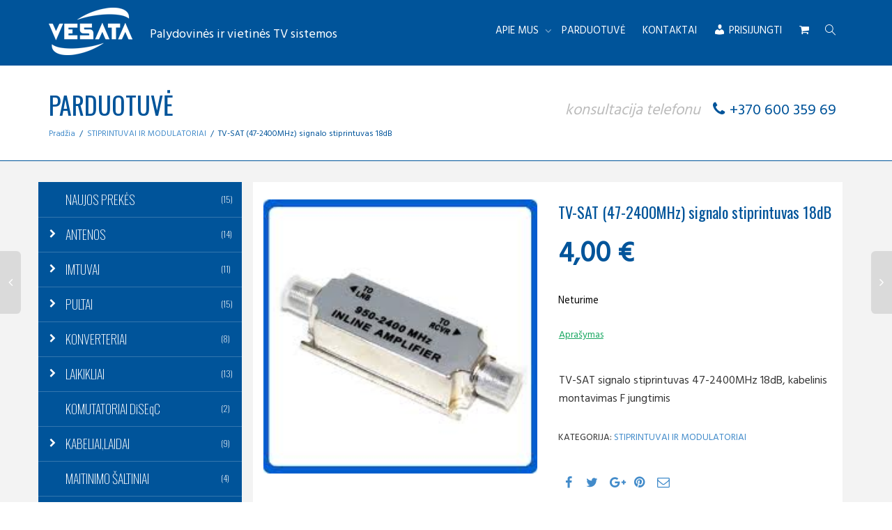

--- FILE ---
content_type: text/html; charset=UTF-8
request_url: https://www.vesata.lt/produktas/tv-sat-47-2400mhz-signalo-stiprintuvas-18db/
body_size: 25711
content:
<!DOCTYPE html>
<!--[if lt IE 7]>
<html class="no-js lt-ie9 lt-ie8 lt-ie7" lang="lt-LT"><![endif]-->
<!--[if IE 7]>
<html class="no-js lt-ie9 lt-ie8" lang="lt-LT"><![endif]-->
<!--[if IE 8]>
<html class="no-js lt-ie9" lang="lt-LT"><![endif]-->
<!--[if IE 9]>
<html class="no-js lt-ie10" lang="lt-LT"><![endif]-->
<!--[if gt IE 9]><!-->
<html class="no-js" lang="lt-LT">
<!--<![endif]-->
<head>
	<meta http-equiv="X-UA-Compatible" content="IE=9; IE=8; IE=7; IE=EDGE"/>
	<meta charset="UTF-8">
	<meta name="viewport" content="width=device-width, initial-scale=1.0">
	<meta name="verify-paysera" content="e4509e5650c28198b7f1bc4c932e61f3">
	<link rel="profile" href="http://gmpg.org/xfn/11">
	<link rel="pingback" href="https://www.vesata.lt/xmlrpc.php">
	<!-- Fav and touch icons -->
			<link rel="shortcut icon" href="https://www.vesata.lt/wp-content/uploads/2018/04/vesata_favicon_32x32.png">
				<link rel="apple-touch-icon-precomposed" href="https://www.vesata.lt/wp-content/uploads/2018/04/vesata_favicon_57x57.png">
				<link rel="apple-touch-icon-precomposed" sizes="72x72" href="https://www.vesata.lt/wp-content/uploads/2018/04/vesata_favicon_72x72.png">
				<link rel="apple-touch-icon-precomposed" sizes="114x114" href="https://www.vesata.lt/wp-content/uploads/2018/04/vesata_favicon_114x114.png">
				<link rel="apple-touch-icon-precomposed" sizes="144x144" href="https://www.vesata.lt/wp-content/uploads/2018/04/vesata_favicon_144x144.png">
	
	<!-- HTML5 shim, for IE6-8 support of HTML5 elements -->
	<!--[if lt IE 9]>
	<script src="https://www.vesata.lt/wp-content/themes/kleo/assets/js/html5shiv.js"></script>
	<![endif]-->

	<!--[if IE 7]>
	<link rel="stylesheet" href="https://www.vesata.lt/wp-content/themes/kleo/assets/css/fontello-ie7.css">
	<![endif]-->

	
	<meta name='robots' content='index, follow, max-image-preview:large, max-snippet:-1, max-video-preview:-1' />

	<!-- This site is optimized with the Yoast SEO plugin v26.6 - https://yoast.com/wordpress/plugins/seo/ -->
	<title>TV-SAT (47-2400MHz) signalo stiprintuvas 18dB - Vesata - Televizijos įranga internetu</title>
	<link rel="canonical" href="https://www.vesata.lt/produktas/tv-sat-47-2400mhz-signalo-stiprintuvas-18db/" />
	<meta property="og:locale" content="lt_LT" />
	<meta property="og:type" content="article" />
	<meta property="og:title" content="TV-SAT (47-2400MHz) signalo stiprintuvas 18dB - Vesata - Televizijos įranga internetu" />
	<meta property="og:description" content="TV-SAT signalo stiprintuvas 47-2400MHz 18dB, kabelinis montavimas F jungtimis" />
	<meta property="og:url" content="https://www.vesata.lt/produktas/tv-sat-47-2400mhz-signalo-stiprintuvas-18db/" />
	<meta property="og:site_name" content="Vesata - Televizijos įranga internetu" />
	<meta property="article:modified_time" content="2024-01-12T08:17:33+00:00" />
	<meta property="og:image" content="https://www.vesata.lt/wp-content/uploads/2018/02/Sat.jpg" />
	<meta property="og:image:width" content="225" />
	<meta property="og:image:height" content="225" />
	<meta property="og:image:type" content="image/jpeg" />
	<meta name="twitter:card" content="summary_large_image" />
	<script type="application/ld+json" class="yoast-schema-graph">{"@context":"https://schema.org","@graph":[{"@type":"WebPage","@id":"https://www.vesata.lt/produktas/tv-sat-47-2400mhz-signalo-stiprintuvas-18db/","url":"https://www.vesata.lt/produktas/tv-sat-47-2400mhz-signalo-stiprintuvas-18db/","name":"TV-SAT (47-2400MHz) signalo stiprintuvas 18dB - Vesata - Televizijos įranga internetu","isPartOf":{"@id":"https://www.vesata.lt/#website"},"primaryImageOfPage":{"@id":"https://www.vesata.lt/produktas/tv-sat-47-2400mhz-signalo-stiprintuvas-18db/#primaryimage"},"image":{"@id":"https://www.vesata.lt/produktas/tv-sat-47-2400mhz-signalo-stiprintuvas-18db/#primaryimage"},"thumbnailUrl":"https://www.vesata.lt/wp-content/uploads/2018/02/Sat.jpg","datePublished":"2018-02-13T10:30:04+00:00","dateModified":"2024-01-12T08:17:33+00:00","breadcrumb":{"@id":"https://www.vesata.lt/produktas/tv-sat-47-2400mhz-signalo-stiprintuvas-18db/#breadcrumb"},"inLanguage":"lt-LT","potentialAction":[{"@type":"ReadAction","target":["https://www.vesata.lt/produktas/tv-sat-47-2400mhz-signalo-stiprintuvas-18db/"]}]},{"@type":"ImageObject","inLanguage":"lt-LT","@id":"https://www.vesata.lt/produktas/tv-sat-47-2400mhz-signalo-stiprintuvas-18db/#primaryimage","url":"https://www.vesata.lt/wp-content/uploads/2018/02/Sat.jpg","contentUrl":"https://www.vesata.lt/wp-content/uploads/2018/02/Sat.jpg","width":225,"height":225},{"@type":"BreadcrumbList","@id":"https://www.vesata.lt/produktas/tv-sat-47-2400mhz-signalo-stiprintuvas-18db/#breadcrumb","itemListElement":[{"@type":"ListItem","position":1,"name":"Home","item":"https://www.vesata.lt/"},{"@type":"ListItem","position":2,"name":"PARDUOTUVĖ","item":"https://www.vesata.lt/parduotuve/"},{"@type":"ListItem","position":3,"name":"TV-SAT (47-2400MHz) signalo stiprintuvas 18dB"}]},{"@type":"WebSite","@id":"https://www.vesata.lt/#website","url":"https://www.vesata.lt/","name":"Vesata - Televizijos įranga internetu","description":"Palydovinės ir vietinės TV sistemos","potentialAction":[{"@type":"SearchAction","target":{"@type":"EntryPoint","urlTemplate":"https://www.vesata.lt/?s={search_term_string}"},"query-input":{"@type":"PropertyValueSpecification","valueRequired":true,"valueName":"search_term_string"}}],"inLanguage":"lt-LT"}]}</script>
	<!-- / Yoast SEO plugin. -->


<link rel='dns-prefetch' href='//maxcdn.bootstrapcdn.com' />
<link rel='dns-prefetch' href='//fonts.googleapis.com' />
<link rel="alternate" type="application/rss+xml" title="Vesata - Televizijos įranga internetu &raquo; Įrašų RSS srautas" href="https://www.vesata.lt/feed/" />
<link rel="alternate" title="oEmbed (JSON)" type="application/json+oembed" href="https://www.vesata.lt/wp-json/oembed/1.0/embed?url=https%3A%2F%2Fwww.vesata.lt%2Fproduktas%2Ftv-sat-47-2400mhz-signalo-stiprintuvas-18db%2F" />
<link rel="alternate" title="oEmbed (XML)" type="text/xml+oembed" href="https://www.vesata.lt/wp-json/oembed/1.0/embed?url=https%3A%2F%2Fwww.vesata.lt%2Fproduktas%2Ftv-sat-47-2400mhz-signalo-stiprintuvas-18db%2F&#038;format=xml" />
<style id='wp-img-auto-sizes-contain-inline-css' type='text/css'>
img:is([sizes=auto i],[sizes^="auto," i]){contain-intrinsic-size:3000px 1500px}
/*# sourceURL=wp-img-auto-sizes-contain-inline-css */
</style>

<link data-optimized="1" rel='stylesheet' id='dashicons-css' href='https://www.vesata.lt/wp-content/litespeed/css/0130ef856529303dc0e4ccca4da83704.css?ver=14d32' type='text/css' media='all' />
<link data-optimized="1" rel='stylesheet' id='menu-icons-extra-css' href='https://www.vesata.lt/wp-content/litespeed/css/bfbad30e0095fcda84812d6fd9f347f8.css?ver=4dc36' type='text/css' media='all' />
<style id='wp-emoji-styles-inline-css' type='text/css'>

	img.wp-smiley, img.emoji {
		display: inline !important;
		border: none !important;
		box-shadow: none !important;
		height: 1em !important;
		width: 1em !important;
		margin: 0 0.07em !important;
		vertical-align: -0.1em !important;
		background: none !important;
		padding: 0 !important;
	}
/*# sourceURL=wp-emoji-styles-inline-css */
</style>
<link data-optimized="1" rel='stylesheet' id='wp-block-library-css' href='https://www.vesata.lt/wp-content/litespeed/css/d77607b5f7ea1247d01ffe8c720b49ba.css?ver=37ae5' type='text/css' media='all' />
<link data-optimized="1" rel='stylesheet' id='wc-blocks-style-css' href='https://www.vesata.lt/wp-content/litespeed/css/a1fe2cc68189d6a5f0a49473972d722c.css?ver=989fc' type='text/css' media='all' />
<style id='global-styles-inline-css' type='text/css'>
:root{--wp--preset--aspect-ratio--square: 1;--wp--preset--aspect-ratio--4-3: 4/3;--wp--preset--aspect-ratio--3-4: 3/4;--wp--preset--aspect-ratio--3-2: 3/2;--wp--preset--aspect-ratio--2-3: 2/3;--wp--preset--aspect-ratio--16-9: 16/9;--wp--preset--aspect-ratio--9-16: 9/16;--wp--preset--color--black: #000000;--wp--preset--color--cyan-bluish-gray: #abb8c3;--wp--preset--color--white: #ffffff;--wp--preset--color--pale-pink: #f78da7;--wp--preset--color--vivid-red: #cf2e2e;--wp--preset--color--luminous-vivid-orange: #ff6900;--wp--preset--color--luminous-vivid-amber: #fcb900;--wp--preset--color--light-green-cyan: #7bdcb5;--wp--preset--color--vivid-green-cyan: #00d084;--wp--preset--color--pale-cyan-blue: #8ed1fc;--wp--preset--color--vivid-cyan-blue: #0693e3;--wp--preset--color--vivid-purple: #9b51e0;--wp--preset--gradient--vivid-cyan-blue-to-vivid-purple: linear-gradient(135deg,rgb(6,147,227) 0%,rgb(155,81,224) 100%);--wp--preset--gradient--light-green-cyan-to-vivid-green-cyan: linear-gradient(135deg,rgb(122,220,180) 0%,rgb(0,208,130) 100%);--wp--preset--gradient--luminous-vivid-amber-to-luminous-vivid-orange: linear-gradient(135deg,rgb(252,185,0) 0%,rgb(255,105,0) 100%);--wp--preset--gradient--luminous-vivid-orange-to-vivid-red: linear-gradient(135deg,rgb(255,105,0) 0%,rgb(207,46,46) 100%);--wp--preset--gradient--very-light-gray-to-cyan-bluish-gray: linear-gradient(135deg,rgb(238,238,238) 0%,rgb(169,184,195) 100%);--wp--preset--gradient--cool-to-warm-spectrum: linear-gradient(135deg,rgb(74,234,220) 0%,rgb(151,120,209) 20%,rgb(207,42,186) 40%,rgb(238,44,130) 60%,rgb(251,105,98) 80%,rgb(254,248,76) 100%);--wp--preset--gradient--blush-light-purple: linear-gradient(135deg,rgb(255,206,236) 0%,rgb(152,150,240) 100%);--wp--preset--gradient--blush-bordeaux: linear-gradient(135deg,rgb(254,205,165) 0%,rgb(254,45,45) 50%,rgb(107,0,62) 100%);--wp--preset--gradient--luminous-dusk: linear-gradient(135deg,rgb(255,203,112) 0%,rgb(199,81,192) 50%,rgb(65,88,208) 100%);--wp--preset--gradient--pale-ocean: linear-gradient(135deg,rgb(255,245,203) 0%,rgb(182,227,212) 50%,rgb(51,167,181) 100%);--wp--preset--gradient--electric-grass: linear-gradient(135deg,rgb(202,248,128) 0%,rgb(113,206,126) 100%);--wp--preset--gradient--midnight: linear-gradient(135deg,rgb(2,3,129) 0%,rgb(40,116,252) 100%);--wp--preset--font-size--small: 13px;--wp--preset--font-size--medium: 20px;--wp--preset--font-size--large: 36px;--wp--preset--font-size--x-large: 42px;--wp--preset--spacing--20: 0.44rem;--wp--preset--spacing--30: 0.67rem;--wp--preset--spacing--40: 1rem;--wp--preset--spacing--50: 1.5rem;--wp--preset--spacing--60: 2.25rem;--wp--preset--spacing--70: 3.38rem;--wp--preset--spacing--80: 5.06rem;--wp--preset--shadow--natural: 6px 6px 9px rgba(0, 0, 0, 0.2);--wp--preset--shadow--deep: 12px 12px 50px rgba(0, 0, 0, 0.4);--wp--preset--shadow--sharp: 6px 6px 0px rgba(0, 0, 0, 0.2);--wp--preset--shadow--outlined: 6px 6px 0px -3px rgb(255, 255, 255), 6px 6px rgb(0, 0, 0);--wp--preset--shadow--crisp: 6px 6px 0px rgb(0, 0, 0);}:where(.is-layout-flex){gap: 0.5em;}:where(.is-layout-grid){gap: 0.5em;}body .is-layout-flex{display: flex;}.is-layout-flex{flex-wrap: wrap;align-items: center;}.is-layout-flex > :is(*, div){margin: 0;}body .is-layout-grid{display: grid;}.is-layout-grid > :is(*, div){margin: 0;}:where(.wp-block-columns.is-layout-flex){gap: 2em;}:where(.wp-block-columns.is-layout-grid){gap: 2em;}:where(.wp-block-post-template.is-layout-flex){gap: 1.25em;}:where(.wp-block-post-template.is-layout-grid){gap: 1.25em;}.has-black-color{color: var(--wp--preset--color--black) !important;}.has-cyan-bluish-gray-color{color: var(--wp--preset--color--cyan-bluish-gray) !important;}.has-white-color{color: var(--wp--preset--color--white) !important;}.has-pale-pink-color{color: var(--wp--preset--color--pale-pink) !important;}.has-vivid-red-color{color: var(--wp--preset--color--vivid-red) !important;}.has-luminous-vivid-orange-color{color: var(--wp--preset--color--luminous-vivid-orange) !important;}.has-luminous-vivid-amber-color{color: var(--wp--preset--color--luminous-vivid-amber) !important;}.has-light-green-cyan-color{color: var(--wp--preset--color--light-green-cyan) !important;}.has-vivid-green-cyan-color{color: var(--wp--preset--color--vivid-green-cyan) !important;}.has-pale-cyan-blue-color{color: var(--wp--preset--color--pale-cyan-blue) !important;}.has-vivid-cyan-blue-color{color: var(--wp--preset--color--vivid-cyan-blue) !important;}.has-vivid-purple-color{color: var(--wp--preset--color--vivid-purple) !important;}.has-black-background-color{background-color: var(--wp--preset--color--black) !important;}.has-cyan-bluish-gray-background-color{background-color: var(--wp--preset--color--cyan-bluish-gray) !important;}.has-white-background-color{background-color: var(--wp--preset--color--white) !important;}.has-pale-pink-background-color{background-color: var(--wp--preset--color--pale-pink) !important;}.has-vivid-red-background-color{background-color: var(--wp--preset--color--vivid-red) !important;}.has-luminous-vivid-orange-background-color{background-color: var(--wp--preset--color--luminous-vivid-orange) !important;}.has-luminous-vivid-amber-background-color{background-color: var(--wp--preset--color--luminous-vivid-amber) !important;}.has-light-green-cyan-background-color{background-color: var(--wp--preset--color--light-green-cyan) !important;}.has-vivid-green-cyan-background-color{background-color: var(--wp--preset--color--vivid-green-cyan) !important;}.has-pale-cyan-blue-background-color{background-color: var(--wp--preset--color--pale-cyan-blue) !important;}.has-vivid-cyan-blue-background-color{background-color: var(--wp--preset--color--vivid-cyan-blue) !important;}.has-vivid-purple-background-color{background-color: var(--wp--preset--color--vivid-purple) !important;}.has-black-border-color{border-color: var(--wp--preset--color--black) !important;}.has-cyan-bluish-gray-border-color{border-color: var(--wp--preset--color--cyan-bluish-gray) !important;}.has-white-border-color{border-color: var(--wp--preset--color--white) !important;}.has-pale-pink-border-color{border-color: var(--wp--preset--color--pale-pink) !important;}.has-vivid-red-border-color{border-color: var(--wp--preset--color--vivid-red) !important;}.has-luminous-vivid-orange-border-color{border-color: var(--wp--preset--color--luminous-vivid-orange) !important;}.has-luminous-vivid-amber-border-color{border-color: var(--wp--preset--color--luminous-vivid-amber) !important;}.has-light-green-cyan-border-color{border-color: var(--wp--preset--color--light-green-cyan) !important;}.has-vivid-green-cyan-border-color{border-color: var(--wp--preset--color--vivid-green-cyan) !important;}.has-pale-cyan-blue-border-color{border-color: var(--wp--preset--color--pale-cyan-blue) !important;}.has-vivid-cyan-blue-border-color{border-color: var(--wp--preset--color--vivid-cyan-blue) !important;}.has-vivid-purple-border-color{border-color: var(--wp--preset--color--vivid-purple) !important;}.has-vivid-cyan-blue-to-vivid-purple-gradient-background{background: var(--wp--preset--gradient--vivid-cyan-blue-to-vivid-purple) !important;}.has-light-green-cyan-to-vivid-green-cyan-gradient-background{background: var(--wp--preset--gradient--light-green-cyan-to-vivid-green-cyan) !important;}.has-luminous-vivid-amber-to-luminous-vivid-orange-gradient-background{background: var(--wp--preset--gradient--luminous-vivid-amber-to-luminous-vivid-orange) !important;}.has-luminous-vivid-orange-to-vivid-red-gradient-background{background: var(--wp--preset--gradient--luminous-vivid-orange-to-vivid-red) !important;}.has-very-light-gray-to-cyan-bluish-gray-gradient-background{background: var(--wp--preset--gradient--very-light-gray-to-cyan-bluish-gray) !important;}.has-cool-to-warm-spectrum-gradient-background{background: var(--wp--preset--gradient--cool-to-warm-spectrum) !important;}.has-blush-light-purple-gradient-background{background: var(--wp--preset--gradient--blush-light-purple) !important;}.has-blush-bordeaux-gradient-background{background: var(--wp--preset--gradient--blush-bordeaux) !important;}.has-luminous-dusk-gradient-background{background: var(--wp--preset--gradient--luminous-dusk) !important;}.has-pale-ocean-gradient-background{background: var(--wp--preset--gradient--pale-ocean) !important;}.has-electric-grass-gradient-background{background: var(--wp--preset--gradient--electric-grass) !important;}.has-midnight-gradient-background{background: var(--wp--preset--gradient--midnight) !important;}.has-small-font-size{font-size: var(--wp--preset--font-size--small) !important;}.has-medium-font-size{font-size: var(--wp--preset--font-size--medium) !important;}.has-large-font-size{font-size: var(--wp--preset--font-size--large) !important;}.has-x-large-font-size{font-size: var(--wp--preset--font-size--x-large) !important;}
/*# sourceURL=global-styles-inline-css */
</style>

<style id='classic-theme-styles-inline-css' type='text/css'>
/*! This file is auto-generated */
.wp-block-button__link{color:#fff;background-color:#32373c;border-radius:9999px;box-shadow:none;text-decoration:none;padding:calc(.667em + 2px) calc(1.333em + 2px);font-size:1.125em}.wp-block-file__button{background:#32373c;color:#fff;text-decoration:none}
/*# sourceURL=/wp-includes/css/classic-themes.min.css */
</style>
<link data-optimized="1" rel='stylesheet' id='contact-form-7-css' href='https://www.vesata.lt/wp-content/litespeed/css/263b59e13fcbaccc17822c57ee4b3f08.css?ver=bbac5' type='text/css' media='all' />
<link rel='stylesheet' id='font-awesome-css' href='//maxcdn.bootstrapcdn.com/font-awesome/4.3.0/css/font-awesome.min.css?ver=1.0.0' type='text/css' media='all' />
<link data-optimized="1" rel='stylesheet' id='jcj-woo-category-selection-widget-css' href='https://www.vesata.lt/wp-content/litespeed/css/08b4bdaa383fd5a860f93500d60cf616.css?ver=86c9a' type='text/css' media='all' />
<style id='woocommerce-inline-inline-css' type='text/css'>
.woocommerce form .form-row .required { visibility: visible; }
/*# sourceURL=woocommerce-inline-inline-css */
</style>
<link data-optimized="1" rel='stylesheet' id='wcqi-css-css' href='https://www.vesata.lt/wp-content/litespeed/css/0170cbc1890c716a3335bbb6e6bd3c7f.css?ver=c7c4d' type='text/css' media='all' />
<link data-optimized="1" rel='stylesheet' id='bootstrap-css' href='https://www.vesata.lt/wp-content/litespeed/css/e1e5213753462449282b75be509c5081.css?ver=53899' type='text/css' media='all' />
<link data-optimized="1" rel='stylesheet' id='kleo-app-css' href='https://www.vesata.lt/wp-content/litespeed/css/805d1e7c4979341a25366fcb2f2664c2.css?ver=88d87' type='text/css' media='all' />
<link data-optimized="1" rel='stylesheet' id='magnific-popup-css' href='https://www.vesata.lt/wp-content/litespeed/css/465b1697932fa82069b7e772d2ca2919.css?ver=c0747' type='text/css' media='all' />
<link data-optimized="1" rel='stylesheet' id='kleo-fonts-css' href='https://www.vesata.lt/wp-content/litespeed/css/418e7986dd6514001ca016c99a4aef7e.css?ver=51b54' type='text/css' media='all' />
<link data-optimized="1" rel='stylesheet' id='mediaelement-css' href='https://www.vesata.lt/wp-content/litespeed/css/99869a1409feb6f66ad1139357e459dc.css?ver=e1bd7' type='text/css' media='all' />
<link rel='stylesheet' id='kleo-google-fonts-css' href='//fonts.googleapis.com/css?family=Oswald%3A400%7CRoboto+Condensed%3A300%7CHind%3A400&#038;subset=latin-ext&#038;ver=6.9' type='text/css' media='all' />
<link data-optimized="1" rel='stylesheet' id='kleo-woocommerce-css' href='https://www.vesata.lt/wp-content/litespeed/css/fa766c588475a01f3cd9b96e43ab0eef.css?ver=9dfb6' type='text/css' media='all' />
<link data-optimized="1" rel='stylesheet' id='kleo-colors-css' href='https://www.vesata.lt/wp-content/litespeed/css/df47d79bc6d53f0f149b808fefa66020.css?ver=12fd0' type='text/css' media='all' />
<link data-optimized="1" rel='stylesheet' id='kleo-plugins-css' href='https://www.vesata.lt/wp-content/litespeed/css/b4da9fe60fdeb37fb6a27363b632c8cb.css?ver=9f21f' type='text/css' media='all' />
<link data-optimized="1" rel='stylesheet' id='kleo-style-css' href='https://www.vesata.lt/wp-content/litespeed/css/82aeb25f58e73040cd4fbb84178dab23.css?ver=03a66' type='text/css' media='all' />
<script type="text/javascript" src="https://www.vesata.lt/wp-includes/js/jquery/jquery.min.js?ver=3.7.1" id="jquery-core-js"></script>
<script data-optimized="1" type="text/javascript" src="https://www.vesata.lt/wp-content/litespeed/js/a19a4c27812a055accfbead78534225f.js?ver=bd2e6" id="jquery-migrate-js"></script>
<script data-optimized="1" type="text/javascript" src="https://www.vesata.lt/wp-content/litespeed/js/22f8284d03d99e709ad39d8cd3657b81.js?ver=7b969" id="jcj-woo-category-selection-widget-js"></script>
<script data-optimized="1" type="text/javascript" src="https://www.vesata.lt/wp-content/litespeed/js/ca5e54dbd4c50f973f352346208a59af.js?ver=a992b" id="wc-jquery-blockui-js" data-wp-strategy="defer"></script>
<script type="text/javascript" id="wc-add-to-cart-js-extra">
/* <![CDATA[ */
var wc_add_to_cart_params = {"ajax_url":"/wp-admin/admin-ajax.php","wc_ajax_url":"/?wc-ajax=%%endpoint%%","i18n_view_cart":"Krep\u0161elis","cart_url":"https://www.vesata.lt/krepselis/","is_cart":"","cart_redirect_after_add":"no"};
//# sourceURL=wc-add-to-cart-js-extra
/* ]]> */
</script>
<script data-optimized="1" type="text/javascript" src="https://www.vesata.lt/wp-content/litespeed/js/b3638455cdc809cf26469009cba9e228.js?ver=46261" id="wc-add-to-cart-js" data-wp-strategy="defer"></script>
<script type="text/javascript" id="wc-single-product-js-extra">
/* <![CDATA[ */
var wc_single_product_params = {"i18n_required_rating_text":"Pasirinkite \u012fvertinim\u0105","i18n_rating_options":["1 i\u0161 5 \u017evaig\u017edu\u010di\u0173","2 i\u0161 5 \u017evaig\u017edu\u010di\u0173","3 i\u0161 5 \u017evaig\u017edu\u010di\u0173","4 i\u0161 5 \u017evaig\u017edu\u010di\u0173","5 i\u0161 5 \u017evaig\u017edu\u010di\u0173"],"i18n_product_gallery_trigger_text":"View full-screen image gallery","review_rating_required":"yes","flexslider":{"rtl":false,"animation":"slide","smoothHeight":true,"directionNav":false,"controlNav":"thumbnails","slideshow":false,"animationSpeed":500,"animationLoop":false,"allowOneSlide":false},"zoom_enabled":"","zoom_options":[],"photoswipe_enabled":"","photoswipe_options":{"shareEl":false,"closeOnScroll":false,"history":false,"hideAnimationDuration":0,"showAnimationDuration":0},"flexslider_enabled":""};
//# sourceURL=wc-single-product-js-extra
/* ]]> */
</script>
<script data-optimized="1" type="text/javascript" src="https://www.vesata.lt/wp-content/litespeed/js/c1fc5f013d2bff70b6f94a67f4298cc8.js?ver=e54df" id="wc-single-product-js" defer="defer" data-wp-strategy="defer"></script>
<script data-optimized="1" type="text/javascript" src="https://www.vesata.lt/wp-content/litespeed/js/67444e484fc0f84614f88f883c605bf7.js?ver=ab12b" id="wc-js-cookie-js" defer="defer" data-wp-strategy="defer"></script>
<script type="text/javascript" id="woocommerce-js-extra">
/* <![CDATA[ */
var woocommerce_params = {"ajax_url":"/wp-admin/admin-ajax.php","wc_ajax_url":"/?wc-ajax=%%endpoint%%","i18n_password_show":"Rodyti slapta\u017eod\u012f","i18n_password_hide":"Sl\u0117pti slapta\u017eod\u012f"};
//# sourceURL=woocommerce-js-extra
/* ]]> */
</script>
<script data-optimized="1" type="text/javascript" src="https://www.vesata.lt/wp-content/litespeed/js/e20f8c5d5979d9b4d3f3946329400be2.js?ver=2f79f" id="woocommerce-js" defer="defer" data-wp-strategy="defer"></script>
<script data-optimized="1" type="text/javascript" src="https://www.vesata.lt/wp-content/litespeed/js/717b03160ba6f9aa97c151b293d23738.js?ver=b85e4" id="wcqi-js-js"></script>
<script data-optimized="1" type="text/javascript" src="https://www.vesata.lt/wp-content/litespeed/js/476f18aed8a9f38989ca0368cb7f9281.js?ver=c0831" id="vc_woocommerce-add-to-cart-js-js"></script>
<script data-optimized="1" type="text/javascript" src="https://www.vesata.lt/wp-content/litespeed/js/1a08080fe726fc4dd23aeaabb2fda81d.js?ver=e9640" id="modernizr-js"></script>
<link rel="https://api.w.org/" href="https://www.vesata.lt/wp-json/" /><link rel="alternate" title="JSON" type="application/json" href="https://www.vesata.lt/wp-json/wp/v2/product/13416" /><link rel="EditURI" type="application/rsd+xml" title="RSD" href="https://www.vesata.lt/xmlrpc.php?rsd" />
<meta name="generator" content="WordPress 6.9" />
<meta name="generator" content="WooCommerce 10.4.3" />
<link rel='shortlink' href='https://www.vesata.lt/?p=13416' />
    <meta name="mobile-web-app-capable" content="yes">
	    <meta name="apple-mobile-web-app-capable" content="yes">
	    <!-- Chrome, Firefox OS and Opera -->
    <meta name="theme-color" content="#075698">
    <!-- Windows Phone -->
    <meta name="msapplication-navbutton-color" content="#075698">
    <!-- Safari -->
    <meta name="apple-mobile-web-app-status-bar-style" content="#075698">
	    <script type="text/javascript">
        /*
		 prevent dom flickering for elements hidden with js
		 */
        "use strict";

        document.documentElement.className += ' js-active ';
        document.documentElement.className += 'ontouchstart' in document.documentElement ? ' kleo-mobile ' : ' kleo-desktop ';

        var prefix = ['-webkit-', '-o-', '-moz-', '-ms-', ""];
        for (var i in prefix) {
            if (prefix[i] + 'transform' in document.documentElement.style) document.documentElement.className += " kleo-transform ";
        }
    </script>
		<noscript><style>.woocommerce-product-gallery{ opacity: 1 !important; }</style></noscript>
	<meta name="generator" content="Powered by WPBakery Page Builder - drag and drop page builder for WordPress."/>
<!--[if lte IE 9]><link rel="stylesheet" type="text/css" href="https://www.vesata.lt/wp-content/plugins/js_composer/assets/css/vc_lte_ie9.min.css" media="screen"><![endif]-->
<style>
.widget_tag_cloud a { font-size: small !important; }
</style>
<noscript><style type="text/css"> .wpb_animate_when_almost_visible { opacity: 1; }</style></noscript></head>


<body class="wp-singular product-template-default single single-product postid-13416 wp-embed-responsive wp-theme-kleo wp-child-theme-kleo-child theme-kleo woocommerce woocommerce-page woocommerce-no-js kleo-navbar-fixed navbar-resize footer-bottom wpb-js-composer js-comp-ver-5.7 vc_responsive" >


<!-- PAGE LAYOUT
================================================ -->
<!--Attributes-->
<div class="kleo-page">

	<!-- HEADER SECTION
	================================================ -->
	
<div id="header" class="header-color">

	<div class="navbar" role="navigation">

		
				<div class="kleo-main-header header-normal">
			<div class="container">
				<!-- Brand and toggle get grouped for better mobile display -->
				<div class="navbar-header">
					<div class="kleo-mobile-switch">

												<button type="button" class="navbar-toggle" data-toggle="collapse" data-target=".nav-collapse">
							<span class="sr-only">Toggle navigation</span>
							<span class="icon-bar"></span>
							<span class="icon-bar"></span>
							<span class="icon-bar"></span>
						</button>

					</div>

					<div class="kleo-mobile-icons">

						<a class="cart-contents mheader" href="https://www.vesata.lt/krepselis/" title="Krepšelis"><span class="cart-items"><i class="icon icon-basket-full-alt"></i> </span></a>
					</div>

					<strong class="logo">
						<a href="https://www.vesata.lt">

							
								<img id="logo_img" title="Vesata - Televizijos įranga internetu" src="https://www.vesata.lt/wp-content/uploads/2018/04/Vesata-Palydovines-ir-vietines-TV-sistemos-Logo-120x68.png"
								     alt="Vesata - Televizijos įranga internetu">

							
						</a>
					</strong>
				</div>

				

				
				<!-- Collect the nav links, forms, and other content for toggling -->
				<div class="primary-menu collapse navbar-collapse nav-collapse"><ul id="menu-pagrindinis" class="nav navbar-nav"><li id="menu-item-12967" class="menu-item menu-item-type-post_type menu-item-object-page menu-item-has-children menu-item-12967 dropdown mega-5-cols"><a title="APIE MUS" href="https://www.vesata.lt/apie-mus/" class="js-activated">APIE MUS <span class="caret"></span></a>
<ul role="menu" class="dropdown-menu sub-menu pull-left">
	<li id="menu-item-13738" class="menu-item menu-item-type-post_type menu-item-object-page menu-item-13738"><a title="Atsiskaitymas už prekes" href="https://www.vesata.lt/atsiskaitymas-uz-prekes/">Atsiskaitymas už prekes</a></li>
	<li id="menu-item-13737" class="menu-item menu-item-type-post_type menu-item-object-page menu-item-13737"><a title="Garantijos ir prekių grąžinimas" href="https://www.vesata.lt/garantinis-prekiu-aptarnavimas-ir-prekiu-grazinimas/">Garantijos ir prekių grąžinimas</a></li>
	<li id="menu-item-13735" class="menu-item menu-item-type-post_type menu-item-object-page menu-item-privacy-policy menu-item-13735"><a title="Privatumo politika" href="https://www.vesata.lt/privatumo-politika/">Privatumo politika</a></li>
	<li id="menu-item-13736" class="menu-item menu-item-type-post_type menu-item-object-page menu-item-13736"><a title="Prekių pristatymas" href="https://www.vesata.lt/prekiu-pristatymas/">Prekių pristatymas</a></li>
	<li id="menu-item-13739" class="menu-item menu-item-type-post_type menu-item-object-page menu-item-13739"><a title="Apie UAB Vesata" href="https://www.vesata.lt/apie-mus/">Apie UAB Vesata</a></li>
</ul>
</li>
<li id="menu-item-12953" class="menu-item menu-item-type-post_type menu-item-object-page current_page_parent menu-item-12953"><a title="PARDUOTUVĖ" href="https://www.vesata.lt/parduotuve/">PARDUOTUVĖ</a></li>
<li id="menu-item-12966" class="menu-item menu-item-type-post_type menu-item-object-page menu-item-12966"><a title="KONTAKTAI" href="https://www.vesata.lt/kontaktai/">KONTAKTAI</a></li>
<li id="menu-item-13614" class="menu-item menu-item-type-custom menu-item-object-custom menu-item-13614"><a title="PRISIJUNGTI" href="https://www.vesata.lt/paskyra/edit-account/"><i class="_mi _before dashicons dashicons-admin-users" aria-hidden="true"></i><span>PRISIJUNGTI</span></a></li>
<li class="menu-item kleo-toggle-menu shop-drop"><a class="cart-contents js-activated" href="https://www.vesata.lt/krepselis/" title="Krepšelis"><span class="cart-items"><i class="icon icon-basket-full-alt"></i> </span> <span class="caret"></span></a><ul class="kleo-toggle-submenu"><li><div class="kleo-minicart"><div class="minicart-header">Your shopping bag is empty.</div><div class="minicart-buttons"><a class="btn btn-default kleo-go-shop" href="https://www.vesata.lt/parduotuve/"><span class="text">Go to the shop</span></a></div></div></li></ul></li><li id="nav-menu-item-search" class="menu-item kleo-search-nav">        <a class="search-trigger" href="#"><i class="icon icon-search"></i></a>
        <div class="kleo-search-wrap searchHidden" id="ajax_search_container">
            <form class="form-inline" id="ajax_searchform" action="https://www.vesata.lt/"
                  data-context="">
				<input type="hidden" name="post_type[]" value="">                <input name="s" class="ajax_s form-control" autocomplete="off"
                       type="text"
                       value="" placeholder="Start typing to search..."
                       required>
                <span class="kleo-ajax-search-loading"><i class="icon-spin6 animate-spin"></i></span>

            </form>
            <div class="kleo_ajax_results"></div>
        </div>

		</li></ul></div>
				
				

			</div><!--end container-->
		</div>
	</div>

</div><!--end header-->

	<!-- MAIN SECTION
	================================================ -->
	<div id="main">


	<section class='container-wrap main-title alternate-color  border-bottom breadcrumbs-container'><div class='container'><span class="page-title">PARDUOTUVĖ</span><div class='breadcrumb-extra'><div class="kleo_framework breadcrumb kleo-custom-breadcrumb" itemprop="breadcrumb"><a href="https://www.vesata.lt">Pradžia</a><span class="sep"></span><a href="https://www.vesata.lt/produkto-kategorija/stiprintuvai-ir-modulatoriai/">STIPRINTUVAI IR MODULATORIAI</a><span class="sep"></span>TV-SAT (47-2400MHz) signalo stiprintuvas 18dB</div><p class="page-info"><em class="muted">konsultacija telefonu</em> &nbsp;&nbsp;<i class="icon-phone"></i><a href="tel:+37060035969" title="Skambinti"> +370 600 359 69</a></p></div></div></section>
<section class="container-wrap main-color">
	<div id="main-container" class="container">
		<div class="row"> 
			<div class="template-page col-sm-9 col-sm-push-3 tpl-left">
				<div class="wrap-content">
					
				
					
			<div class="woocommerce-notices-wrapper"></div>
<div id="product-13416" class="product type-product post-13416 status-publish first outofstock product_cat-stiprintuvai-ir-modulatoriai has-post-thumbnail taxable shipping-taxable purchasable product-type-simple">
	<div class="row">
	
		<div class="woocommerce-product-gallery woocommerce-product-gallery--with-images woocommerce-product-gallery--columns-4 images col-sm-6" data-columns="4">
	<figure class="kleo-images-wrapper woocommerce-product-gallery__wrapper">
		<div data-thumb="https://www.vesata.lt/wp-content/uploads/2018/02/Sat-100x100.jpg" class="woocommerce-product-gallery__image">
				<a class="woocommerce-main-image" href="https://www.vesata.lt/wp-content/uploads/2018/02/Sat.jpg"><img width="225" height="225" src="https://www.vesata.lt/wp-content/uploads/2018/02/Sat.jpg" class="attachment-shop_single size-shop_single wp-post-image" alt="" title="Sat" data-caption="" data-src="https://www.vesata.lt/wp-content/uploads/2018/02/Sat.jpg" data-large_image="https://www.vesata.lt/wp-content/uploads/2018/02/Sat.jpg" data-large_image_width="225" data-large_image_height="225" decoding="async" fetchpriority="high" /></a></div><div class="woo-main-image-nav"><a class="kleo-woo-prev" href="#"><i class="icon-angle-left"></i></a><a class="kleo-woo-next" href="#"><i class="icon-angle-right"></i></a></div>	</figure>
</div>

		<div class="summary entry-summary col-sm-6">

			<h1 class="product_title entry-title">TV-SAT (47-2400MHz) signalo stiprintuvas 18dB</h1><p class="price"><span class="woocommerce-Price-amount amount"><bdi>4,00&nbsp;<span class="woocommerce-Price-currencySymbol">&euro;</span></bdi></span></p>
<p class="stock out-of-stock">Neturime</p>

    <div id="accordion-woo" class="panel-group panel-kleo icons-to-right" data-active-tab="1">

		            <div class="panel">
                <div class="panel-heading">
                    <div class="panel-title">
                        <a class="accordion-toggle active" data-toggle="collapse" data-parent="#accordion-woo"
                           href="#description_tab">
							Aprašymas                            <span class="icon-closed icon-angle-down  hide"></span>
                            <span class="icon-opened icon-angle-up"></span>
                        </a>
                    </div>
                </div>
                <div id="description_tab" class="panel-collapse in">
                    <div class="panel-body">
						
	<h2>Aprašymas</h2>

<p>TV-SAT signalo stiprintuvas 47-2400MHz 18dB, kabelinis montavimas F jungtimis</p>
                    </div>
                </div>
            </div>
		
		
    </div>

<div class="product_meta">

	
	
	<span class="posted_in">Kategorija: <a href="https://www.vesata.lt/produkto-kategorija/stiprintuvai-ir-modulatoriai/" rel="tag">STIPRINTUVAI IR MODULATORIAI</a></span>
	
	
</div>

        <div class="share-links">
            <div class="hr-title hr-full"><abbr>Social share</abbr></div>

			                <span class="kleo-facebook">
                <a href="http://www.facebook.com/sharer.php?u=https://www.vesata.lt/produktas/tv-sat-47-2400mhz-signalo-stiprintuvas-18db/" class="post_share_facebook"
                   onclick="javascript:window.open(this.href,'', 'menubar=no,toolbar=no,resizable=yes,scrollbars=yes,height=220,width=600');return false;">
                    <i class="icon-facebook"></i>
                </a>
            </span>
			
			                <span class="kleo-twitter">
                <a href="https://twitter.com/share?url=https://www.vesata.lt/produktas/tv-sat-47-2400mhz-signalo-stiprintuvas-18db/" class="post_share_twitter"
                   onclick="javascript:window.open(this.href,'', 'menubar=no,toolbar=no,resizable=yes,scrollbars=yes,height=260,width=600');return false;">
                    <i class="icon-twitter"></i>
                </a>
            </span>
			
			                <span class="kleo-googleplus">
                <a href="https://plus.google.com/share?url=https://www.vesata.lt/produktas/tv-sat-47-2400mhz-signalo-stiprintuvas-18db/"
                   onclick="javascript:window.open(this.href,'', 'menubar=no,toolbar=no,resizable=yes,scrollbars=yes,height=600,width=600');return false;">
                    <i class="icon-gplus"></i>
                </a>
            </span>
			
			                <span class="kleo-pinterest">
                <a href="http://pinterest.com/pin/create/button/?url=https://www.vesata.lt/produktas/tv-sat-47-2400mhz-signalo-stiprintuvas-18db/&media=https://www.vesata.lt/wp-content/uploads/2018/02/Sat.jpg&description=TV-SAT (47-2400MHz) signalo stiprintuvas 18dB"
                   onclick="javascript:window.open(this.href,'', 'menubar=no,toolbar=no,resizable=yes,scrollbars=yes,height=600,width=600');return false;">
                    <i class="icon-pinterest-circled"></i>
                </a>
            </span>
			
			
			
			                <span class="kleo-mail">
                <a href="mailto:?subject=TV-SAT (47-2400MHz) signalo stiprintuvas 18dB&body=https://www.vesata.lt/produktas/tv-sat-47-2400mhz-signalo-stiprintuvas-18db/"
                   class="post_share_email">
                    <i class="icon-mail"></i>
                </a>
            </span>
			        </div>

		
		</div><!-- .summary -->
	
	</div>

	
	<div class="related products kleo-shop-3">

		            <div class="hr-title hr-full"><abbr>Panašūs produktai</abbr></div>
		
		<ul class="products columns-3">

		
			<li class="animated animate-when-almost-visible el-appear product type-product post-15724 status-publish first instock product_cat-naujos-prekes product_cat-stiprintuvai-ir-modulatoriai has-post-thumbnail taxable shipping-taxable purchasable product-type-simple">
	<div class="product-loop-inner">
		<figure class="product-transition-single">
			
			<a href="https://www.vesata.lt/produktas/stiprintuvas-swa-9801/">

				<div class="kleo-woo-image kleo-woo-front-image"><img width="300" height="300" src="https://www.vesata.lt/wp-content/uploads/2025/05/1-300x300.jpg" class="attachment-woocommerce_thumbnail size-woocommerce_thumbnail" alt="Stiprintuvas SWA-9801" decoding="async" srcset="https://www.vesata.lt/wp-content/uploads/2025/05/1-300x300.jpg 300w, https://www.vesata.lt/wp-content/uploads/2025/05/1-150x150.jpg 150w, https://www.vesata.lt/wp-content/uploads/2025/05/1-100x100.jpg 100w" sizes="(max-width: 300px) 100vw, 300px" /></div><div class="kleo-woo-image kleo-woo-back-image"><img width="800" height="600" src="https://www.vesata.lt/wp-content/uploads/2025/05/1-1.jpg" class="attachment-shop_catalog size-shop_catalog" alt="" decoding="async" loading="lazy" srcset="https://www.vesata.lt/wp-content/uploads/2025/05/1-1.jpg 800w, https://www.vesata.lt/wp-content/uploads/2025/05/1-1-300x225.jpg 300w, https://www.vesata.lt/wp-content/uploads/2025/05/1-1-768x576.jpg 768w, https://www.vesata.lt/wp-content/uploads/2025/05/1-1-672x504.jpg 672w, https://www.vesata.lt/wp-content/uploads/2025/05/1-1-480x360.jpg 480w, https://www.vesata.lt/wp-content/uploads/2025/05/1-1-600x450.jpg 600w" sizes="auto, (max-width: 800px) 100vw, 800px" /></div>
			</a>

						<figcaption>
				<div class="shop-actions clearfix">
				
					<a href="/produktas/tv-sat-47-2400mhz-signalo-stiprintuvas-18db/?add-to-cart=15724" aria-describedby="woocommerce_loop_add_to_cart_link_describedby_15724" data-quantity="1" class="button product_type_simple add_to_cart_button ajax_add_to_cart" data-product_id="15724" data-product_sku="" aria-label="Add to cart: &ldquo;Stiprintuvas SWA-9801&rdquo;" rel="nofollow" data-success_message="&ldquo;Stiprintuvas SWA-9801&rdquo; has been added to your cart" role="button">Į krepšelį</a>	<span id="woocommerce_loop_add_to_cart_link_describedby_15724" class="screen-reader-text">
			</span>
<div class="quick-view hover-tip" data-prod="15724">Quick View</div>					
				</div>
			</figcaption>
					</figure>

		<div class="product-details">
			<span class="posted_in"> <a href="https://www.vesata.lt/produkto-kategorija/naujos-prekes/" rel="tag">NAUJOS PREKĖS</a>, <a href="https://www.vesata.lt/produkto-kategorija/stiprintuvai-ir-modulatoriai/" rel="tag">STIPRINTUVAI IR MODULATORIAI</a></span><h3><a href="https://www.vesata.lt/produktas/stiprintuvas-swa-9801/">Stiprintuvas SWA-9801</a></h3>		</div>

		
	<span class="price"><span class="woocommerce-Price-amount amount"><bdi>7,00&nbsp;<span class="woocommerce-Price-currencySymbol">&euro;</span></bdi></span></span>
	</div>
</li>
		
			<li class="animated animate-when-almost-visible el-appear product type-product post-13415 status-publish outofstock product_cat-stiprintuvai-ir-modulatoriai has-post-thumbnail taxable shipping-taxable purchasable product-type-simple">
	<div class="product-loop-inner">
		<figure class="product-transition-single">
			
			<a href="https://www.vesata.lt/produktas/stiprintuvas-as-039/">

				<span class="out-of-stock-badge">Neturime</span><div class="kleo-woo-image kleo-woo-front-image"><img width="300" height="300" src="https://www.vesata.lt/wp-content/uploads/2018/02/AS039-300x300.jpg" class="attachment-woocommerce_thumbnail size-woocommerce_thumbnail" alt="STIPRINTUVAS AS 039" decoding="async" loading="lazy" srcset="https://www.vesata.lt/wp-content/uploads/2018/02/AS039-300x300.jpg 300w, https://www.vesata.lt/wp-content/uploads/2018/02/AS039-100x100.jpg 100w, https://www.vesata.lt/wp-content/uploads/2018/02/AS039-150x150.jpg 150w, https://www.vesata.lt/wp-content/uploads/2018/02/AS039-44x44.jpg 44w, https://www.vesata.lt/wp-content/uploads/2018/02/AS039.jpg 315w" sizes="auto, (max-width: 300px) 100vw, 300px" /></div>
			</a>

						<figcaption>
				<div class="shop-actions clearfix">
				
					<a href="https://www.vesata.lt/produktas/stiprintuvas-as-039/" aria-describedby="woocommerce_loop_add_to_cart_link_describedby_13415" data-quantity="1" class="button product_type_simple" data-product_id="13415" data-product_sku="" aria-label="Daugiau informacijos apie &ldquo;STIPRINTUVAS AS 039&rdquo;" rel="nofollow" data-success_message="">Daugiau</a>	<span id="woocommerce_loop_add_to_cart_link_describedby_13415" class="screen-reader-text">
			</span>
<div class="quick-view hover-tip" data-prod="13415">Quick View</div>					
				</div>
			</figcaption>
					</figure>

		<div class="product-details">
			<span class="posted_in"> <a href="https://www.vesata.lt/produkto-kategorija/stiprintuvai-ir-modulatoriai/" rel="tag">STIPRINTUVAI IR MODULATORIAI</a></span><h3><a href="https://www.vesata.lt/produktas/stiprintuvas-as-039/">STIPRINTUVAS AS 039</a></h3>		</div>

		
	<span class="price"><span class="woocommerce-Price-amount amount"><bdi>19,00&nbsp;<span class="woocommerce-Price-currencySymbol">&euro;</span></bdi></span></span>
	</div>
</li>
		
			<li class="animated animate-when-almost-visible el-appear product type-product post-13409 status-publish last instock product_cat-naujos-prekes product_cat-stiprintuvai-ir-modulatoriai has-post-thumbnail taxable shipping-taxable purchasable product-type-simple">
	<div class="product-loop-inner">
		<figure class="product-transition-single">
			
			<a href="https://www.vesata.lt/produktas/stiprintuvas-as-038/">

				<div class="kleo-woo-image kleo-woo-front-image"><img width="300" height="300" src="https://www.vesata.lt/wp-content/uploads/2018/02/Stiprin-2x25-1-300x300.jpg" class="attachment-woocommerce_thumbnail size-woocommerce_thumbnail" alt="STIPRINTUVAS LTC 2x25 dB" decoding="async" loading="lazy" srcset="https://www.vesata.lt/wp-content/uploads/2018/02/Stiprin-2x25-1-300x300.jpg 300w, https://www.vesata.lt/wp-content/uploads/2018/02/Stiprin-2x25-1-150x150.jpg 150w, https://www.vesata.lt/wp-content/uploads/2018/02/Stiprin-2x25-1-100x100.jpg 100w" sizes="auto, (max-width: 300px) 100vw, 300px" /></div>
			</a>

						<figcaption>
				<div class="shop-actions clearfix">
				
					<a href="/produktas/tv-sat-47-2400mhz-signalo-stiprintuvas-18db/?add-to-cart=13409" aria-describedby="woocommerce_loop_add_to_cart_link_describedby_13409" data-quantity="1" class="button product_type_simple add_to_cart_button ajax_add_to_cart" data-product_id="13409" data-product_sku="" aria-label="Add to cart: &ldquo;STIPRINTUVAS LTC 2x25 dB&rdquo;" rel="nofollow" data-success_message="&ldquo;STIPRINTUVAS LTC 2x25 dB&rdquo; has been added to your cart" role="button">Į krepšelį</a>	<span id="woocommerce_loop_add_to_cart_link_describedby_13409" class="screen-reader-text">
			</span>
<div class="quick-view hover-tip" data-prod="13409">Quick View</div>					
				</div>
			</figcaption>
					</figure>

		<div class="product-details">
			<span class="posted_in"> <a href="https://www.vesata.lt/produkto-kategorija/naujos-prekes/" rel="tag">NAUJOS PREKĖS</a>, <a href="https://www.vesata.lt/produkto-kategorija/stiprintuvai-ir-modulatoriai/" rel="tag">STIPRINTUVAI IR MODULATORIAI</a></span><h3><a href="https://www.vesata.lt/produktas/stiprintuvas-as-038/">STIPRINTUVAS LTC 2&#215;25 dB</a></h3>		</div>

		
	<span class="price"><span class="woocommerce-Price-amount amount"><bdi>17,00&nbsp;<span class="woocommerce-Price-currencySymbol">&euro;</span></bdi></span></span>
	</div>
</li>
		
		</ul>

	</div>
    
</div>


		
	
				
				</div><!--end wrap-content-->
			</div><!--end main-page-template-->
			
<div class="sidebar sidebar-main col-sm-3 sidebar-left col-sm-pull-9">
	<div class="inner-content widgets-container">
		<div id="jcj_woocommerce_category_selection_widget-2" class="widget widget_jcj_woocommerce_category_selection_widget">
			<div class="jcj-accordion-13244 jcj-accordion">
					    	<h3 class="jcj-title"></h3>
		    	    	<ul class="jcj-accordion__ul jcj-accordion__ul_lvl1">
    					<li class="jcj-accordion__li" data-slug="naujos-prekes">
					<div class="jcj-accordion__head">
												<a class="jcj-accordion__a" href="https://www.vesata.lt/produkto-kategorija/naujos-prekes/" data-count="15">
													<span class="jcj-accordion__label">NAUJOS PREKĖS</span>
						</a>
					</div>
									</li>
							<li class="jcj-accordion__li" data-slug="antenos">
					<div class="jcj-accordion__head">
												<a class="jcj-accordion__a" href="https://www.vesata.lt/produkto-kategorija/antenos/" data-count="14">
													<span class="jcj-accordion__label">ANTENOS</span>
						</a>
					</div>
					    	<ul class="jcj-accordion__ul jcj-accordion__ul_lvl2">
    					<li class="jcj-accordion__li" data-slug="palydovines-tv">
					<div class="jcj-accordion__head">
												<a class="jcj-accordion__a" href="https://www.vesata.lt/produkto-kategorija/antenos/palydovines-tv/" data-count="5">
													<span class="jcj-accordion__label">Palydovinės TV</span>
						</a>
					</div>
					    	<ul class="jcj-accordion__ul jcj-accordion__ul_lvl3">
    			</ul>
						</li>
							<li class="jcj-accordion__li" data-slug="vietines-tv">
					<div class="jcj-accordion__head">
												<a class="jcj-accordion__a" href="https://www.vesata.lt/produkto-kategorija/antenos/vietines-tv/" data-count="11">
													<span class="jcj-accordion__label">Vietinės TV</span>
						</a>
					</div>
					    	<ul class="jcj-accordion__ul jcj-accordion__ul_lvl3">
    					<li class="jcj-accordion__li" data-slug="lauko">
					<div class="jcj-accordion__head">
												<a class="jcj-accordion__a" href="https://www.vesata.lt/produkto-kategorija/antenos/vietines-tv/lauko/" data-count="9">
													<span class="jcj-accordion__label">Lauko</span>
						</a>
					</div>
					    	<ul class="jcj-accordion__ul jcj-accordion__ul_lvl4">
    					<li class="jcj-accordion__li" data-slug="logoperiodines">
					<div class="jcj-accordion__head">
												<a class="jcj-accordion__a" href="https://www.vesata.lt/produkto-kategorija/antenos/vietines-tv/lauko/logoperiodines/" data-count="6">
													<span class="jcj-accordion__label">Logoperiodinės</span>
						</a>
					</div>
									</li>
							<li class="jcj-accordion__li" data-slug="triplex">
					<div class="jcj-accordion__head">
												<a class="jcj-accordion__a" href="https://www.vesata.lt/produkto-kategorija/antenos/vietines-tv/lauko/triplex/" data-count="2">
													<span class="jcj-accordion__label">Triplex</span>
						</a>
					</div>
									</li>
					</ul>
						</li>
					</ul>
						</li>
					</ul>
						</li>
							<li class="jcj-accordion__li" data-slug="imtuvai">
					<div class="jcj-accordion__head">
												<a class="jcj-accordion__a" href="https://www.vesata.lt/produkto-kategorija/imtuvai/" data-count="11">
													<span class="jcj-accordion__label">IMTUVAI</span>
						</a>
					</div>
					    	<ul class="jcj-accordion__ul jcj-accordion__ul_lvl2">
    					<li class="jcj-accordion__li" data-slug="ultra-hd">
					<div class="jcj-accordion__head">
												<a class="jcj-accordion__a" href="https://www.vesata.lt/produkto-kategorija/imtuvai/ultra-hd/" data-count="4">
													<span class="jcj-accordion__label">ULTRA HD</span>
						</a>
					</div>
					    	<ul class="jcj-accordion__ul jcj-accordion__ul_lvl3">
    			</ul>
						</li>
							<li class="jcj-accordion__li" data-slug="dvb-s2-hd-palydovines-tv-imtuvai">
					<div class="jcj-accordion__head">
												<a class="jcj-accordion__a" href="https://www.vesata.lt/produkto-kategorija/imtuvai/dvb-s2-hd-palydovines-tv-imtuvai/" data-count="3">
													<span class="jcj-accordion__label">DVB-S2 – HD palydovinės TV imtuvai</span>
						</a>
					</div>
					    	<ul class="jcj-accordion__ul jcj-accordion__ul_lvl3">
    					<li class="jcj-accordion__li" data-slug="amiko">
					<div class="jcj-accordion__head">
												<a class="jcj-accordion__a" href="https://www.vesata.lt/produkto-kategorija/imtuvai/dvb-s2-hd-palydovines-tv-imtuvai/amiko/" data-count="0">
													<span class="jcj-accordion__label">AMIKO</span>
						</a>
					</div>
									</li>
							<li class="jcj-accordion__li" data-slug="openbox">
					<div class="jcj-accordion__head">
												<a class="jcj-accordion__a" href="https://www.vesata.lt/produkto-kategorija/imtuvai/dvb-s2-hd-palydovines-tv-imtuvai/openbox/" data-count="7">
													<span class="jcj-accordion__label">OPENBOX</span>
						</a>
					</div>
									</li>
							<li class="jcj-accordion__li" data-slug="vu">
					<div class="jcj-accordion__head">
												<a class="jcj-accordion__a" href="https://www.vesata.lt/produkto-kategorija/imtuvai/dvb-s2-hd-palydovines-tv-imtuvai/vu/" data-count="0">
													<span class="jcj-accordion__label">VU+</span>
						</a>
					</div>
									</li>
					</ul>
						</li>
							<li class="jcj-accordion__li" data-slug="dvb-t-antzemines-tv-imtuvai">
					<div class="jcj-accordion__head">
												<a class="jcj-accordion__a" href="https://www.vesata.lt/produkto-kategorija/imtuvai/dvb-t-antzemines-tv-imtuvai/" data-count="3">
													<span class="jcj-accordion__label">DVB-T – antžeminės TV imtuvai</span>
						</a>
					</div>
									</li>
							<li class="jcj-accordion__li" data-slug="iptv">
					<div class="jcj-accordion__head">
												<a class="jcj-accordion__a" href="https://www.vesata.lt/produkto-kategorija/imtuvai/iptv/" data-count="6">
													<span class="jcj-accordion__label">IPTV</span>
						</a>
					</div>
					    	<ul class="jcj-accordion__ul jcj-accordion__ul_lvl3">
    					<li class="jcj-accordion__li" data-slug="formuler">
					<div class="jcj-accordion__head">
												<a class="jcj-accordion__a" href="https://www.vesata.lt/produkto-kategorija/imtuvai/iptv/formuler/" data-count="0">
													<span class="jcj-accordion__label">Formuler</span>
						</a>
					</div>
					    	<ul class="jcj-accordion__ul jcj-accordion__ul_lvl4">
    			</ul>
						</li>
					</ul>
						</li>
							<li class="jcj-accordion__li" data-slug="kombo-antzemines-palydovines-tv-imtuvai">
					<div class="jcj-accordion__head">
												<a class="jcj-accordion__a" href="https://www.vesata.lt/produkto-kategorija/imtuvai/kombo-antzemines-palydovines-tv-imtuvai/" data-count="0">
													<span class="jcj-accordion__label">Kombo – antžeminės + palydovinės TV imtuvai</span>
						</a>
					</div>
									</li>
					</ul>
						</li>
							<li class="jcj-accordion__li" data-slug="pultai">
					<div class="jcj-accordion__head">
												<a class="jcj-accordion__a" href="https://www.vesata.lt/produkto-kategorija/pultai/" data-count="15">
													<span class="jcj-accordion__label">PULTAI</span>
						</a>
					</div>
					    	<ul class="jcj-accordion__ul jcj-accordion__ul_lvl2">
    					<li class="jcj-accordion__li" data-slug="openbox-pultai">
					<div class="jcj-accordion__head">
												<a class="jcj-accordion__a" href="https://www.vesata.lt/produkto-kategorija/pultai/openbox-pultai/" data-count="6">
													<span class="jcj-accordion__label">Openbox</span>
						</a>
					</div>
									</li>
							<li class="jcj-accordion__li" data-slug="formuler-pultai">
					<div class="jcj-accordion__head">
												<a class="jcj-accordion__a" href="https://www.vesata.lt/produkto-kategorija/pultai/formuler-pultai/" data-count="0">
													<span class="jcj-accordion__label">Formuler</span>
						</a>
					</div>
					    	<ul class="jcj-accordion__ul jcj-accordion__ul_lvl3">
    			</ul>
						</li>
							<li class="jcj-accordion__li" data-slug="viasat">
					<div class="jcj-accordion__head">
												<a class="jcj-accordion__a" href="https://www.vesata.lt/produkto-kategorija/pultai/viasat/" data-count="0">
													<span class="jcj-accordion__label">Viasat</span>
						</a>
					</div>
									</li>
					</ul>
						</li>
							<li class="jcj-accordion__li" data-slug="konverteriai">
					<div class="jcj-accordion__head">
												<a class="jcj-accordion__a" href="https://www.vesata.lt/produkto-kategorija/konverteriai/" data-count="8">
													<span class="jcj-accordion__label">KONVERTERIAI</span>
						</a>
					</div>
					    	<ul class="jcj-accordion__ul jcj-accordion__ul_lvl2">
    					<li class="jcj-accordion__li" data-slug="universalus">
					<div class="jcj-accordion__head">
												<a class="jcj-accordion__a" href="https://www.vesata.lt/produkto-kategorija/konverteriai/universalus/" data-count="4">
													<span class="jcj-accordion__label">UNIVERSALUS</span>
						</a>
					</div>
									</li>
							<li class="jcj-accordion__li" data-slug="cirkulariniai">
					<div class="jcj-accordion__head">
												<a class="jcj-accordion__a" href="https://www.vesata.lt/produkto-kategorija/konverteriai/cirkulariniai/" data-count="4">
													<span class="jcj-accordion__label">CIRKULARINIAI</span>
						</a>
					</div>
									</li>
					</ul>
						</li>
							<li class="jcj-accordion__li" data-slug="laikikliai">
					<div class="jcj-accordion__head">
												<a class="jcj-accordion__a" href="https://www.vesata.lt/produkto-kategorija/laikikliai/" data-count="13">
													<span class="jcj-accordion__label">LAIKIKLIAI</span>
						</a>
					</div>
					    	<ul class="jcj-accordion__ul jcj-accordion__ul_lvl2">
    					<li class="jcj-accordion__li" data-slug="antenu">
					<div class="jcj-accordion__head">
												<a class="jcj-accordion__a" href="https://www.vesata.lt/produkto-kategorija/laikikliai/antenu/" data-count="10">
													<span class="jcj-accordion__label">Antenu</span>
						</a>
					</div>
					    	<ul class="jcj-accordion__ul jcj-accordion__ul_lvl3">
    					<li class="jcj-accordion__li" data-slug="balkoniniai">
					<div class="jcj-accordion__head">
												<a class="jcj-accordion__a" href="https://www.vesata.lt/produkto-kategorija/laikikliai/antenu/balkoniniai/" data-count="6">
													<span class="jcj-accordion__label">Balkoniniai</span>
						</a>
					</div>
									</li>
							<li class="jcj-accordion__li" data-slug="sieniniai">
					<div class="jcj-accordion__head">
												<a class="jcj-accordion__a" href="https://www.vesata.lt/produkto-kategorija/laikikliai/antenu/sieniniai/" data-count="4">
													<span class="jcj-accordion__label">Sieniniai</span>
						</a>
					</div>
									</li>
					</ul>
						</li>
							<li class="jcj-accordion__li" data-slug="konverteriu">
					<div class="jcj-accordion__head">
												<a class="jcj-accordion__a" href="https://www.vesata.lt/produkto-kategorija/laikikliai/konverteriu/" data-count="3">
													<span class="jcj-accordion__label">Konverterių</span>
						</a>
					</div>
									</li>
					</ul>
						</li>
							<li class="jcj-accordion__li" data-slug="komutatoriai-diseqc">
					<div class="jcj-accordion__head">
												<a class="jcj-accordion__a" href="https://www.vesata.lt/produkto-kategorija/komutatoriai-diseqc/" data-count="2">
													<span class="jcj-accordion__label">KOMUTATORIAI DiSEqC</span>
						</a>
					</div>
									</li>
							<li class="jcj-accordion__li" data-slug="kabeliailaidai">
					<div class="jcj-accordion__head">
												<a class="jcj-accordion__a" href="https://www.vesata.lt/produkto-kategorija/kabeliailaidai/" data-count="9">
													<span class="jcj-accordion__label">KABELIAI,LAIDAI</span>
						</a>
					</div>
					    	<ul class="jcj-accordion__ul jcj-accordion__ul_lvl2">
    					<li class="jcj-accordion__li" data-slug="kabeliai">
					<div class="jcj-accordion__head">
												<a class="jcj-accordion__a" href="https://www.vesata.lt/produkto-kategorija/kabeliailaidai/kabeliai/" data-count="2">
													<span class="jcj-accordion__label">Kabeliai</span>
						</a>
					</div>
									</li>
							<li class="jcj-accordion__li" data-slug="laidai-komutaciniai">
					<div class="jcj-accordion__head">
												<a class="jcj-accordion__a" href="https://www.vesata.lt/produkto-kategorija/kabeliailaidai/laidai-komutaciniai/" data-count="7">
													<span class="jcj-accordion__label">Laidai komutaciniai</span>
						</a>
					</div>
									</li>
					</ul>
						</li>
							<li class="jcj-accordion__li" data-slug="maitinimo-saltiniai">
					<div class="jcj-accordion__head">
												<a class="jcj-accordion__a" href="https://www.vesata.lt/produkto-kategorija/maitinimo-saltiniai/" data-count="4">
													<span class="jcj-accordion__label">MAITINIMO ŠALTINIAI</span>
						</a>
					</div>
									</li>
							<li class="jcj-accordion__li" data-slug="stiprintuvai-ir-modulatoriai">
					<div class="jcj-accordion__head">
												<a class="jcj-accordion__a" href="https://www.vesata.lt/produkto-kategorija/stiprintuvai-ir-modulatoriai/" data-count="10">
													<span class="jcj-accordion__label">STIPRINTUVAI IR MODULATORIAI</span>
						</a>
					</div>
									</li>
							<li class="jcj-accordion__li" data-slug="tinklo-iranga">
					<div class="jcj-accordion__head">
												<a class="jcj-accordion__a" href="https://www.vesata.lt/produkto-kategorija/tinklo-iranga/" data-count="2">
													<span class="jcj-accordion__label">TINKLO ĮRANGA</span>
						</a>
					</div>
									</li>
							<li class="jcj-accordion__li" data-slug="audio-video-distancinio-valdymo-sistemos">
					<div class="jcj-accordion__head">
												<a class="jcj-accordion__a" href="https://www.vesata.lt/produkto-kategorija/audio-video-distancinio-valdymo-sistemos/" data-count="0">
													<span class="jcj-accordion__label">AUDIO-VIDEO, DISTANCINIO VALDYMO SISTEMOS</span>
						</a>
					</div>
									</li>
							<li class="jcj-accordion__li" data-slug="cam-moduliai-ir-korteles">
					<div class="jcj-accordion__head">
												<a class="jcj-accordion__a" href="https://www.vesata.lt/produkto-kategorija/cam-moduliai-ir-korteles/" data-count="0">
													<span class="jcj-accordion__label">CAM moduliai ir korteles</span>
						</a>
					</div>
									</li>
							<li class="jcj-accordion__li" data-slug="dalikliaisumatoriairozetes">
					<div class="jcj-accordion__head">
												<a class="jcj-accordion__a" href="https://www.vesata.lt/produkto-kategorija/dalikliaisumatoriairozetes/" data-count="16">
													<span class="jcj-accordion__label">DALIKLIAI,SUMATORIAI,ROZETĖS</span>
						</a>
					</div>
					    	<ul class="jcj-accordion__ul jcj-accordion__ul_lvl2">
    					<li class="jcj-accordion__li" data-slug="dalikliaisumatoriairozetes-dalikliaisumatoriairozetes">
					<div class="jcj-accordion__head">
												<a class="jcj-accordion__a" href="https://www.vesata.lt/produkto-kategorija/dalikliaisumatoriairozetes/dalikliaisumatoriairozetes-dalikliaisumatoriairozetes/" data-count="11">
													<span class="jcj-accordion__label">Dalikliai</span>
						</a>
					</div>
									</li>
							<li class="jcj-accordion__li" data-slug="sumatoriai">
					<div class="jcj-accordion__head">
												<a class="jcj-accordion__a" href="https://www.vesata.lt/produkto-kategorija/dalikliaisumatoriairozetes/sumatoriai/" data-count="1">
													<span class="jcj-accordion__label">Sumatoriai</span>
						</a>
					</div>
									</li>
							<li class="jcj-accordion__li" data-slug="rozetes">
					<div class="jcj-accordion__head">
												<a class="jcj-accordion__a" href="https://www.vesata.lt/produkto-kategorija/dalikliaisumatoriairozetes/rozetes/" data-count="4">
													<span class="jcj-accordion__label">Rozetės</span>
						</a>
					</div>
									</li>
					</ul>
						</li>
					</ul>
					</div>

			<script type="text/javascript">
				jQuery(document).ready(function($){
					$('.jcj-accordion-13244').jcj_accordion({
						collapsedIcon			: 'fa-chevron-right',
						collapsedItem     		: ["stiprintuvai-ir-modulatoriai"],
						collapsedIconPosition	: 'left',
						rippleEffect			: false,
						showItemCount			: true,
						hideEmpty				: false,
						itemCountPosition		: 'right',
						backgroundType			: 'custom',
						backgroundPrimary		: '#00549a',
						backgroundSecondary   	: '#014883',
						colorPrimary			: '#ffffff',
						colorSecondary			: '#ffffff',
						backgroundStyle			: 'style1',
						showItemSeparator		: '1,2,3,4,5,6',
						thumbnailWidth			: '65',
						thumbnailHeight			: '65',
						collapsedSpeed			: 'fast',
						collapsedMultiple		: false,
						setActiveState			: false,
						clickableParent			: true					});
				});
			</script>
			</div><div id="woocommerce_widget_cart-2" class="widget woocommerce widget_shopping_cart"><h4 class="widget-title">Krepšelis</h4><div class="hide_cart_widget_if_empty"><div class="widget_shopping_cart_content"></div></div></div>	</div><!--end inner-content-->
</div><!--end sidebar-->
			</div><!--end .row-->		</div><!--end .container-->

</section>
<!--END MAIN SECTION-->

	
	
        <nav class="pagination-sticky product-navigation" role="navigation">
			<a href="https://www.vesata.lt/produktas/stiprintuvas-as-039/" rel="prev"><span id="older-nav"><span class="nav-image"><img width="150" height="150" src="https://www.vesata.lt/wp-content/uploads/2018/02/AS039-150x150.jpg" class="attachment-thumbnail size-thumbnail wp-post-image" alt="" decoding="async" loading="lazy" srcset="https://www.vesata.lt/wp-content/uploads/2018/02/AS039-150x150.jpg 150w, https://www.vesata.lt/wp-content/uploads/2018/02/AS039-300x300.jpg 300w, https://www.vesata.lt/wp-content/uploads/2018/02/AS039-100x100.jpg 100w, https://www.vesata.lt/wp-content/uploads/2018/02/AS039-44x44.jpg 44w, https://www.vesata.lt/wp-content/uploads/2018/02/AS039.jpg 315w" sizes="auto, (max-width: 150px) 100vw, 150px" /></span><span class="outter-title"><span class="entry-title">STIPRINTUVAS AS 039</span></span></span></a><a href="https://www.vesata.lt/produktas/pultas-gs-2102115215325015911/" rel="next"><span id="newer-nav"><span class="nav-image"><img width="150" height="150" src="https://www.vesata.lt/wp-content/uploads/2018/02/gs-u210-remote-1280x800-150x150.jpg" class="attachment-thumbnail size-thumbnail wp-post-image" alt="" decoding="async" loading="lazy" srcset="https://www.vesata.lt/wp-content/uploads/2018/02/gs-u210-remote-1280x800-150x150.jpg 150w, https://www.vesata.lt/wp-content/uploads/2018/02/gs-u210-remote-1280x800-300x300.jpg 300w, https://www.vesata.lt/wp-content/uploads/2018/02/gs-u210-remote-1280x800-100x100.jpg 100w, https://www.vesata.lt/wp-content/uploads/2018/02/gs-u210-remote-1280x800-44x44.jpg 44w" sizes="auto, (max-width: 150px) 100vw, 150px" /></span><span class="outter-title"><span class="entry-title">Pultas GS 2xx,5xx,6xx</span></span></span></a>        </nav><!-- .navigation -->

			</div><!-- #main -->

    
<div id="footer" class="footer-color border-top">
	<div class="container">
		<div class="template-page tpl-no">
			<div class="wrap-content">
				<div class="row">
					<div class="col-sm-3">
						<div id="footer-sidebar-1" class="footer-sidebar widget-area" role="complementary">
							<div id="text-6" class="widget widget_text"><h4 class="widget-title">Partneriai:</h4>			<div class="textwidget"><p><img loading="lazy" decoding="async" class="alignleft wp-image-15232 size-full" src="https://www.vesata.lt/wp-content/uploads/2022/08/wallet.png" alt="" width="150" height="38" /></p>
</div>
		</div><div id="text-7" class="widget widget_text">			<div class="textwidget"><p><a href="http://www.dpd.lt" target="_blank" rel="noopener"><img loading="lazy" decoding="async" class="size-full wp-image-13656 alignnone" src="http://www.vesata.lt//wp-content/uploads/2018/04/dpd-vesata-logo.png" alt="" width="100" height="40" /></a></p>
</div>
		</div>						</div>
					</div>
					<div class="col-sm-3">
						<div id="footer-sidebar-2" class="footer-sidebar widget-area" role="complementary">
							<div id="nav_menu-4" class="widget widget_nav_menu"><h4 class="widget-title">Klientams</h4><div class="menu-footer-klientams-container"><ul id="menu-footer-klientams" class="menu"><li id="menu-item-13630" class="menu-item menu-item-type-post_type menu-item-object-page menu-item-13630"><a href="https://www.vesata.lt/atsiskaitymas-uz-prekes/">Atsiskaitymas už prekes</a></li>
<li id="menu-item-13631" class="menu-item menu-item-type-post_type menu-item-object-page menu-item-13631"><a href="https://www.vesata.lt/garantinis-prekiu-aptarnavimas-ir-prekiu-grazinimas/">Garantijos ir prekių grąžinimas</a></li>
<li id="menu-item-13724" class="menu-item menu-item-type-post_type menu-item-object-page menu-item-privacy-policy menu-item-13724"><a rel="privacy-policy" href="https://www.vesata.lt/privatumo-politika/">Privatumo politika</a></li>
<li id="menu-item-13632" class="menu-item menu-item-type-post_type menu-item-object-page menu-item-13632"><a href="https://www.vesata.lt/prekiu-pristatymas/">Prekių pristatymas</a></li>
<li id="menu-item-13633" class="menu-item menu-item-type-custom menu-item-object-custom menu-item-13633"><a href="http://www.vesata.lt//paskyra/edit-account/">Kliento paskyra</a></li>
</ul></div></div>						</div>
					</div>
					<div class="col-sm-3">
						<div id="footer-sidebar-3" class="footer-sidebar widget-area" role="complementary">
							<div id="text-3" class="widget widget_text"><h4 class="widget-title">Rekvizitai</h4>			<div class="textwidget"><strong>UAB Vesata</strong><br>
Įm.kodas: 125230184<br>
Adresas: Naugarduko g. 26,<br>LT-03225, Vilnius<br>
Atsiskaitomoji sąskaita: LT277300010002435434<br>
El. paštas: <a href="mailto:info@vesata.lt">info@vesata.lt</a></div>
		</div>	
						</div>
					</div>
					<div class="col-sm-3">
						<div id="footer-sidebar-4" class="footer-sidebar widget-area" role="complementary">
							<div id="custom_html-2" class="widget_text widget widget_custom_html"><h4 class="widget-title">Žemėlapis</h4><div class="textwidget custom-html-widget"><iframe src="https://www.google.com/maps/embed?pb=!1m18!1m12!1m3!1d834.6928445651984!2d25.271139596059573!3d54.67537594770328!2m3!1f0!2f0!3f0!3m2!1i1024!2i768!4f13.1!3m3!1m2!1s0x0%3A0xb0c7ddd4c80328bf!2sVesata!5e0!3m2!1sen!2slt!4v1601033575242!5m2!1sen!2slt" width="280" height="190" frameborder="0" style="border:0;" allowfullscreen="" aria-hidden="false" tabindex="0"></iframe></div></div>						</div>
					</div>
				</div>
			</div>
		</div>
	</div>
</div><!-- #footer -->

			
<!-- SOCKET SECTION
================================================ -->

<div id="socket" class="socket-color">
    <div class="container">
        <div class="template-page tpl-no col-xs-12 col-sm-12">
            <div class="wrap-content">

                <div class="row">
                    <div class="col-sm-12">
                        <div class="gap-10"></div>
                    </div><!--end widget-->

                    <div class="col-sm-12">
                        <p style="text-align: center;">©2010 - 2026 Šią svetainę saugo reCAPTCHA ir Google, taikoma
    <a href="https://policies.google.com/privacy">privatumo politika ir</a>
    <a href="https://policies.google.com/terms">paslaugų teikimo sąlygos</a>. Sprendimas: <a title="WEB sprendimas: ofski.dev" href="http://www.ofski.dev" target="blank"> ofski.dev</a></p>                    </div>

                    <div class="col-sm-12">
                        <div class="gap-10"></div>
                    </div><!--end widget-->
                </div><!--end row-->

            </div><!--end wrap-content-->
        </div><!--end template-page-->
    </div><!--end container-->
</div><!--end footer-->
	</div><!-- #page -->

	
	<!-- Analytics -->
	<link href="https://fonts.googleapis.com/css?family=Oswald:200,300&amp;subset=latin-ext" rel="stylesheet">
<!-- Global site tag (gtag.js) - Google Analytics -->
<script async src="https://www.googletagmanager.com/gtag/js?id=UA-4460603-9"></script>
<script>
  window.dataLayer = window.dataLayer || [];
  function gtag(){dataLayer.push(arguments);}
  gtag('js', new Date());

  gtag('config', 'UA-4460603-9');
</script>
	<script type="speculationrules">
{"prefetch":[{"source":"document","where":{"and":[{"href_matches":"/*"},{"not":{"href_matches":["/wp-*.php","/wp-admin/*","/wp-content/uploads/*","/wp-content/*","/wp-content/plugins/*","/wp-content/themes/kleo-child/*","/wp-content/themes/kleo/*","/*\\?(.+)"]}},{"not":{"selector_matches":"a[rel~=\"nofollow\"]"}},{"not":{"selector_matches":".no-prefetch, .no-prefetch a"}}]},"eagerness":"conservative"}]}
</script>

    <script>jQuery(document).ready(function(){ jQuery('a[href="#reviews"]').on("click", function(){ jQuery('a[href="#reviews_tab"]').trigger("click"); return false; }); });</script><script type="application/ld+json">{"@context":"https://schema.org/","@graph":[{"@context":"https://schema.org/","@type":"BreadcrumbList","itemListElement":[{"@type":"ListItem","position":1,"item":{"name":"Prad\u017eia","@id":"https://www.vesata.lt"}},{"@type":"ListItem","position":2,"item":{"name":"STIPRINTUVAI IR MODULATORIAI","@id":"https://www.vesata.lt/produkto-kategorija/stiprintuvai-ir-modulatoriai/"}},{"@type":"ListItem","position":3,"item":{"name":"TV-SAT (47-2400MHz) signalo stiprintuvas 18dB","@id":"https://www.vesata.lt/produktas/tv-sat-47-2400mhz-signalo-stiprintuvas-18db/"}}]},{"@context":"https://schema.org/","@type":"Product","@id":"https://www.vesata.lt/produktas/tv-sat-47-2400mhz-signalo-stiprintuvas-18db/#product","name":"TV-SAT (47-2400MHz) signalo stiprintuvas 18dB","url":"https://www.vesata.lt/produktas/tv-sat-47-2400mhz-signalo-stiprintuvas-18db/","description":"TV-SAT signalo stiprintuvas 47-2400MHz 18dB, kabelinis montavimas F jungtimis","image":"https://www.vesata.lt/wp-content/uploads/2018/02/Sat.jpg","sku":13416,"offers":[{"@type":"Offer","priceSpecification":[{"@type":"UnitPriceSpecification","price":"4.00","priceCurrency":"EUR","valueAddedTaxIncluded":false,"validThrough":"2027-12-31"}],"priceValidUntil":"2027-12-31","availability":"https://schema.org/OutOfStock","url":"https://www.vesata.lt/produktas/tv-sat-47-2400mhz-signalo-stiprintuvas-18db/","seller":{"@type":"Organization","name":"Vesata - Televizijos \u012franga internetu","url":"https://www.vesata.lt"}}]}]}</script>	<script type='text/javascript'>
		(function () {
			var c = document.body.className;
			c = c.replace(/woocommerce-no-js/, 'woocommerce-js');
			document.body.className = c;
		})();
	</script>
	<!-- Modal Login form -->
<div id="kleo-login-modal" class="kleo-form-modal main-color mfp-hide">
    <div class="row">
        <div class="col-sm-12 text-center">

			
            <div class="kleo-pop-title-wrap main-color">
                <h3 class="kleo-pop-title">Log in with your credentials</h3>

				
                    <p>
                        <em>or</em>&nbsp;&nbsp;&nbsp;&nbsp;
                        <a href="https://www.vesata.lt/wp-login.php?action=register" class="new-account">
							Create an account                        </a>
                    </p>

				            </div>


			            <form action="https://www.vesata.lt/wp-login.php" name="login_form" method="post"
                  class="kleo-form-signin sq-login-form">
				<input type="hidden" id="sq-login-security" name="sq-login-security" value="d9de484270" /><input type="hidden" name="_wp_http_referer" value="/produktas/tv-sat-47-2400mhz-signalo-stiprintuvas-18db/" />                <input type="text" required name="log" class="form-control sq-username" value=""
                       placeholder="Username">
                <input type="password" required spellcheck="false" autocomplete="off" value="" name="pwd" class="sq-password form-control"
                       placeholder="Password">
                <div id="kleo-login-result"></div>
                <button class="btn btn-lg btn-default btn-block"
                        type="submit">Sign in</button>
                <label class="checkbox pull-left">
                    <input class="sq-rememberme" name="rememberme" type="checkbox"
                           value="forever"> Remember me                </label>
                <a href="#kleo-lostpass-modal"
                   class="kleo-show-lostpass kleo-other-action pull-right">Lost your password?</a>
                <span class="clearfix"></span>

                				
            </form>

        </div>
    </div>
</div><!-- END Modal Login form -->


<!-- Modal Lost Password form -->
<div id="kleo-lostpass-modal" class="kleo-form-modal main-color mfp-hide">
    <div class="row">
        <div class="col-sm-12 text-center">
            <div class="kleo-pop-title-wrap alternate-color">
                <h3 class="kleo-pop-title">Forgot your details?</h3>
            </div>

			
            <form name="forgot_form" action="" method="post" class="sq-forgot-form kleo-form-signin">
				<input type="hidden" id="security-pass" name="security-pass" value="d9de484270" /><input type="hidden" name="_wp_http_referer" value="/produktas/tv-sat-47-2400mhz-signalo-stiprintuvas-18db/" />                <input type="text" required name="user_login" class="sq-forgot-email form-control"
                       placeholder="Username or Email">
                <div id="kleo-lost-result"></div>
                <button class="btn btn-lg btn-default btn-block"
                        type="submit">Reset Password</button>
                <a href="#kleo-login-modal"
                   class="kleo-show-login kleo-other-action pull-right">I remember my details</a>
                <span class="clearfix"></span>
            </form>

        </div>
    </div>
</div><!-- END Modal Lost Password form -->


    <!-- Modal Register form -->
    <div id="kleo-register-modal" class="kleo-form-modal main-color mfp-hide">
        <div class="row">
            <div class="col-md-12 text-center">

				
                <div class="kleo-pop-title-wrap main-color">
                    <h3 class="kleo-pop-title">Create Account</h3>
                </div>

                <form id="register_form" class="kleo-form-register"
                      action="https://www.vesata.lt/wp-login.php?action=register" name="signup_form" method="post">
                    <div class="row">
						                            <div class="col-sm-12">
                                <input type="text" id="reg-username" name="user_login" class="form-control" required
                                       placeholder="Username">
                            </div>
                            <div class="col-sm-12">
                                <input type="text" id="reg-email" name="user_email" class="form-control" required
                                       placeholder="Your email">
                            </div>
						                    </div>
                    <button class="btn btn-lg btn-default btn-block" name="signup_submit"
                            type="submit">Register</button>
                    <span class="clearfix"></span>
                </form>

            </div>
        </div>
    </div><!-- END Modal Register form -->
<script type="text/template" id="tmpl-variation-template">
	<div class="woocommerce-variation-description">{{{ data.variation.variation_description }}}</div>
	<div class="woocommerce-variation-price">{{{ data.variation.price_html }}}</div>
	<div class="woocommerce-variation-availability">{{{ data.variation.availability_html }}}</div>
</script>
<script type="text/template" id="tmpl-unavailable-variation-template">
	<p role="alert">Deja, šis produktas neprieinamas. Pasirinkite kitokią kombinaciją.</p>
</script>
<script data-optimized="1" type="text/javascript" src="https://www.vesata.lt/wp-content/litespeed/js/8cc93ceebd5d882e75b5032f00f2d145.js?ver=47410" id="wp-hooks-js"></script>
<script data-optimized="1" type="text/javascript" src="https://www.vesata.lt/wp-content/litespeed/js/fb6c8f2990f572b7dfba49a0b3ea2e15.js?ver=1e328" id="wp-i18n-js"></script>
<script type="text/javascript" id="wp-i18n-js-after">
/* <![CDATA[ */
wp.i18n.setLocaleData( { 'text direction\u0004ltr': [ 'ltr' ] } );
//# sourceURL=wp-i18n-js-after
/* ]]> */
</script>
<script data-optimized="1" type="text/javascript" src="https://www.vesata.lt/wp-content/litespeed/js/532989d8edf6d08614fedf1b7c489133.js?ver=457c5" id="swv-js"></script>
<script type="text/javascript" id="contact-form-7-js-before">
/* <![CDATA[ */
var wpcf7 = {
    "api": {
        "root": "https:\/\/www.vesata.lt\/wp-json\/",
        "namespace": "contact-form-7\/v1"
    },
    "cached": 1
};
//# sourceURL=contact-form-7-js-before
/* ]]> */
</script>
<script data-optimized="1" type="text/javascript" src="https://www.vesata.lt/wp-content/litespeed/js/915b5008469d79ed9ac74388a5fe30e3.js?ver=64565" id="contact-form-7-js"></script>
<script data-optimized="1" type="text/javascript" src="https://www.vesata.lt/wp-content/litespeed/js/6e8ec0645f1ee2734c9ce0844798216e.js?ver=e9584" id="bootstrap-js"></script>
<script data-optimized="1" type="text/javascript" src="https://www.vesata.lt/wp-content/litespeed/js/6165b6670d9cf32ca03865c8bbf5d85f.js?ver=ea663" id="waypoints-js"></script>
<script data-optimized="1" type="text/javascript" src="https://www.vesata.lt/wp-content/litespeed/js/463d76fc1505d87c9edd4e4d962f6976.js?ver=068f6" id="magnific-popup-js"></script>
<script data-optimized="1" type="text/javascript" src="https://www.vesata.lt/wp-content/litespeed/js/10d91fdecd0c2f88739d22147778398d.js?ver=cd78e" id="caroufredsel-js"></script>
<script data-optimized="1" type="text/javascript" src="https://www.vesata.lt/wp-content/litespeed/js/023b3d53e8e6c37ef21301eb53acf428.js?ver=c6a1b" id="jquery-touchswipe-js"></script>
<script data-optimized="1" type="text/javascript" src="https://www.vesata.lt/wp-content/litespeed/js/f350bd22b53d30e4e88ce475231cc280.js?ver=5aa95" id="isotope-js"></script>
<script type="text/javascript" id="mediaelement-core-js-before">
/* <![CDATA[ */
var mejsL10n = {"language":"lt","strings":{"mejs.download-file":"Atsisi\u0173sti fail\u0105","mejs.install-flash":"J\u016bs naudojate nar\u0161ykl\u0119, kuri nepalaiko ar neturi Flash. Pra\u0161ome \u012fjungti Flash savo nar\u0161ykl\u0117je arba parsisi\u0173sti naujausi\u0105 versij\u0105 i\u0161 https://get.adobe.com/flashplayer/","mejs.fullscreen":"Visas ekranas","mejs.play":"Groti","mejs.pause":"Pauz\u0117","mejs.time-slider":"Laiko slankiklis","mejs.time-help-text":"Naudokite kair\u0117n/de\u0161in\u0117n mygtukus nor\u0117dami persukti po vien\u0105 sekund\u0119, auk\u0161tyn/\u017eemyn - po  10 sekund\u017ei\u0173.","mejs.live-broadcast":"Tiesiogin\u0117 transliacija","mejs.volume-help-text":"Naudokite auk\u0161tyn/\u017eemyn mygtukus pagarsinimui ir patylinimui.","mejs.unmute":"Garso \u012fjungimas","mejs.mute":"Nutildyti","mejs.volume-slider":"Garso slankiklis","mejs.video-player":"Video grotuvas","mejs.audio-player":"Audio grotuvas","mejs.captions-subtitles":"Paai\u0161kinimai/Titrai","mejs.captions-chapters":"Skyriai","mejs.none":"Nieko","mejs.afrikaans":"Afrikan\u0173","mejs.albanian":"Alban\u0173","mejs.arabic":"Arab\u0173","mejs.belarusian":"Baltarus\u0173","mejs.bulgarian":"Bulgar\u0173","mejs.catalan":"Katalon\u0173","mejs.chinese":"Kin\u0173","mejs.chinese-simplified":"Kin\u0173 (supaprastinta)","mejs.chinese-traditional":"Kin\u0173 (tradicin\u0117)","mejs.croatian":"Kroat\u0173","mejs.czech":"\u010cek\u0173","mejs.danish":"Dan\u0173","mejs.dutch":"Oland\u0173","mejs.english":"Angl\u0173","mejs.estonian":"Est\u0173","mejs.filipino":"Filipinie\u010di\u0173","mejs.finnish":"Suomi\u0161kai","mejs.french":"Pranc\u016bz\u0173","mejs.galician":"Galis\u0173","mejs.german":"Vokie\u010di\u0173","mejs.greek":"Graik\u0173","mejs.haitian-creole":"Hai\u010dio kreol\u0173","mejs.hebrew":"Hebraj\u0173","mejs.hindi":"Hindi","mejs.hungarian":"Vengr\u0173","mejs.icelandic":"Island\u0173","mejs.indonesian":"Indonezie\u010di\u0173","mejs.irish":"Airi\u0173","mejs.italian":"Ital\u0173","mejs.japanese":"Japon\u0173","mejs.korean":"Kor\u0117jie\u010di\u0173","mejs.latvian":"Latvi\u0173","mejs.lithuanian":"Lietuvi\u0173","mejs.macedonian":"Makedon\u0173","mejs.malay":"Malaj\u0173","mejs.maltese":"Maltie\u010di\u0173","mejs.norwegian":"Norveg\u0173","mejs.persian":"Pers\u0173","mejs.polish":"Lenk\u0173","mejs.portuguese":"Portugal\u0173","mejs.romanian":"Rumun\u0173","mejs.russian":"Rus\u0173","mejs.serbian":"Serb\u0173","mejs.slovak":"Slovak\u0173","mejs.slovenian":"Slov\u0117n\u0173","mejs.spanish":"Ispan\u0173","mejs.swahili":"Suahili\u0173","mejs.swedish":"\u0160ved\u0173","mejs.tagalog":"Tagal\u0173","mejs.thai":"Taj\u0173","mejs.turkish":"Turk\u0173","mejs.ukrainian":"Ukrainie\u010di\u0173","mejs.vietnamese":"Vietnamie\u010di\u0173","mejs.welsh":"Velso","mejs.yiddish":"Jidi\u0161"}};
//# sourceURL=mediaelement-core-js-before
/* ]]> */
</script>
<script data-optimized="1" type="text/javascript" src="https://www.vesata.lt/wp-content/litespeed/js/27e9437cd2428af2fb128cd29c595f98.js?ver=990be" id="mediaelement-core-js"></script>
<script data-optimized="1" type="text/javascript" src="https://www.vesata.lt/wp-content/litespeed/js/cc443f6922f96d9f5aee596e8993bc8e.js?ver=36df2" id="mediaelement-migrate-js"></script>
<script type="text/javascript" id="mediaelement-js-extra">
/* <![CDATA[ */
var _wpmejsSettings = {"pluginPath":"/wp-includes/js/mediaelement/","classPrefix":"mejs-","stretching":"responsive","audioShortcodeLibrary":"mediaelement","videoShortcodeLibrary":"mediaelement"};
//# sourceURL=mediaelement-js-extra
/* ]]> */
</script>
<script type="text/javascript" id="app-js-extra">
/* <![CDATA[ */
var kleoFramework = {"ajaxurl":"https://www.vesata.lt/wp-admin/admin-ajax.php","themeUrl":"https://www.vesata.lt/wp-content/themes/kleo","loginUrl":"https://www.vesata.lt/wp-login.php","goTop":"0","ajaxSearch":"1","alreadyLiked":"You already like this","logo":"https://www.vesata.lt/wp-content/uploads/2018/04/Vesata-Palydovines-ir-vietines-TV-sistemos-Logo-120x68.png","retinaLogo":"https://www.vesata.lt/wp-content/uploads/2018/04/Vesata-Palydovines-ir-vietines-TV-sistemos-Logo-retina.png","headerHeight":"88","headerHeightScrolled":"50","headerTwoRowHeight":"88","headerTwoRowHeightScrolled":"0","headerResizeOffset":"","loadingmessage":"\u003Ci class=\"icon icon-spin5 animate-spin\"\u003E\u003C/i\u003E Sending info, please wait...","DisableMagnificGallery":"0","flexMenuEnabled":"0","errorOcurred":"Sorry, an error occurred"};
//# sourceURL=app-js-extra
/* ]]> */
</script>
<script data-optimized="1" type="text/javascript" src="https://www.vesata.lt/wp-content/litespeed/js/31d69d50fe9ae74361f35726629bc650.js?ver=3e380" id="app-js"></script>
<script data-optimized="1" type="text/javascript" src="https://www.vesata.lt/wp-content/litespeed/js/71ff5235dc0a3b6bf0099f28b36d3682.js?ver=5a65a" id="sourcebuster-js-js"></script>
<script type="text/javascript" id="wc-order-attribution-js-extra">
/* <![CDATA[ */
var wc_order_attribution = {"params":{"lifetime":1.0e-5,"session":30,"base64":false,"ajaxurl":"https://www.vesata.lt/wp-admin/admin-ajax.php","prefix":"wc_order_attribution_","allowTracking":true},"fields":{"source_type":"current.typ","referrer":"current_add.rf","utm_campaign":"current.cmp","utm_source":"current.src","utm_medium":"current.mdm","utm_content":"current.cnt","utm_id":"current.id","utm_term":"current.trm","utm_source_platform":"current.plt","utm_creative_format":"current.fmt","utm_marketing_tactic":"current.tct","session_entry":"current_add.ep","session_start_time":"current_add.fd","session_pages":"session.pgs","session_count":"udata.vst","user_agent":"udata.uag"}};
//# sourceURL=wc-order-attribution-js-extra
/* ]]> */
</script>
<script data-optimized="1" type="text/javascript" src="https://www.vesata.lt/wp-content/litespeed/js/7ada63487101a6e43cca40b2611a1140.js?ver=61ea5" id="wc-order-attribution-js"></script>
<script type="text/javascript" src="https://www.google.com/recaptcha/api.js?render=6Lcx-w0iAAAAAIbrGsZv-sPRua06F_3QYKBYVPBA&amp;ver=3.0" id="google-recaptcha-js"></script>
<script data-optimized="1" type="text/javascript" src="https://www.vesata.lt/wp-content/litespeed/js/f6358fcdfe39406e7f6c7b49a8625909.js?ver=b2122" id="wp-polyfill-js"></script>
<script type="text/javascript" id="wpcf7-recaptcha-js-before">
/* <![CDATA[ */
var wpcf7_recaptcha = {
    "sitekey": "6Lcx-w0iAAAAAIbrGsZv-sPRua06F_3QYKBYVPBA",
    "actions": {
        "homepage": "homepage",
        "contactform": "contactform"
    }
};
//# sourceURL=wpcf7-recaptcha-js-before
/* ]]> */
</script>
<script data-optimized="1" type="text/javascript" src="https://www.vesata.lt/wp-content/litespeed/js/2d01b4e98205834a80777abac5dacc85.js?ver=acc85" id="wpcf7-recaptcha-js"></script>
<script data-optimized="1" type="text/javascript" src="https://www.vesata.lt/wp-content/litespeed/js/1d8354133eef293436919ce46c71a101.js?ver=44a6b" id="underscore-js"></script>
<script type="text/javascript" id="wp-util-js-extra">
/* <![CDATA[ */
var _wpUtilSettings = {"ajax":{"url":"/wp-admin/admin-ajax.php"}};
//# sourceURL=wp-util-js-extra
/* ]]> */
</script>
<script data-optimized="1" type="text/javascript" src="https://www.vesata.lt/wp-content/litespeed/js/4077e724d45f59f0c840f76dcf56af77.js?ver=88d09" id="wp-util-js"></script>
<script type="text/javascript" id="wc-add-to-cart-variation-js-extra">
/* <![CDATA[ */
var wc_add_to_cart_variation_params = {"wc_ajax_url":"/?wc-ajax=%%endpoint%%","i18n_no_matching_variations_text":"Deja, J\u016bs\u0173 u\u017eklausos neatitiko jokie produktai. Pasirinkite kitoki\u0105 kombinacij\u0105.","i18n_make_a_selection_text":"Pasirinkite produkto savybes prie\u0161 prid\u0117dami \u0161\u012f produkt\u0105 \u012f savo krep\u0161el\u012f.","i18n_unavailable_text":"Deja, \u0161is produktas neprieinamas. Pasirinkite kitoki\u0105 kombinacij\u0105.","i18n_reset_alert_text":"Your selection has been reset. Please select some product options before adding this product to your cart."};
//# sourceURL=wc-add-to-cart-variation-js-extra
/* ]]> */
</script>
<script data-optimized="1" type="text/javascript" src="https://www.vesata.lt/wp-content/litespeed/js/b831a022e113f672eb69117717e473e7.js?ver=fc3c0" id="wc-add-to-cart-variation-js" defer="defer" data-wp-strategy="defer"></script>
<script type="text/javascript" id="wc-cart-fragments-js-extra">
/* <![CDATA[ */
var wc_cart_fragments_params = {"ajax_url":"/wp-admin/admin-ajax.php","wc_ajax_url":"/?wc-ajax=%%endpoint%%","cart_hash_key":"wc_cart_hash_593d234c5f5f51bf9bd75c6b3c1ea05c","fragment_name":"wc_fragments_593d234c5f5f51bf9bd75c6b3c1ea05c","request_timeout":"5000"};
//# sourceURL=wc-cart-fragments-js-extra
/* ]]> */
</script>
<script data-optimized="1" type="text/javascript" src="https://www.vesata.lt/wp-content/litespeed/js/df3969a7d495630ba1889be0f542528d.js?ver=a017a" id="wc-cart-fragments-js" defer="defer" data-wp-strategy="defer"></script>
<script id="wp-emoji-settings" type="application/json">
{"baseUrl":"https://s.w.org/images/core/emoji/17.0.2/72x72/","ext":".png","svgUrl":"https://s.w.org/images/core/emoji/17.0.2/svg/","svgExt":".svg","source":{"concatemoji":"https://www.vesata.lt/wp-includes/js/wp-emoji-release.min.js?ver=6.9"}}
</script>
<script type="module">
/* <![CDATA[ */
/*! This file is auto-generated */
const a=JSON.parse(document.getElementById("wp-emoji-settings").textContent),o=(window._wpemojiSettings=a,"wpEmojiSettingsSupports"),s=["flag","emoji"];function i(e){try{var t={supportTests:e,timestamp:(new Date).valueOf()};sessionStorage.setItem(o,JSON.stringify(t))}catch(e){}}function c(e,t,n){e.clearRect(0,0,e.canvas.width,e.canvas.height),e.fillText(t,0,0);t=new Uint32Array(e.getImageData(0,0,e.canvas.width,e.canvas.height).data);e.clearRect(0,0,e.canvas.width,e.canvas.height),e.fillText(n,0,0);const a=new Uint32Array(e.getImageData(0,0,e.canvas.width,e.canvas.height).data);return t.every((e,t)=>e===a[t])}function p(e,t){e.clearRect(0,0,e.canvas.width,e.canvas.height),e.fillText(t,0,0);var n=e.getImageData(16,16,1,1);for(let e=0;e<n.data.length;e++)if(0!==n.data[e])return!1;return!0}function u(e,t,n,a){switch(t){case"flag":return n(e,"\ud83c\udff3\ufe0f\u200d\u26a7\ufe0f","\ud83c\udff3\ufe0f\u200b\u26a7\ufe0f")?!1:!n(e,"\ud83c\udde8\ud83c\uddf6","\ud83c\udde8\u200b\ud83c\uddf6")&&!n(e,"\ud83c\udff4\udb40\udc67\udb40\udc62\udb40\udc65\udb40\udc6e\udb40\udc67\udb40\udc7f","\ud83c\udff4\u200b\udb40\udc67\u200b\udb40\udc62\u200b\udb40\udc65\u200b\udb40\udc6e\u200b\udb40\udc67\u200b\udb40\udc7f");case"emoji":return!a(e,"\ud83e\u1fac8")}return!1}function f(e,t,n,a){let r;const o=(r="undefined"!=typeof WorkerGlobalScope&&self instanceof WorkerGlobalScope?new OffscreenCanvas(300,150):document.createElement("canvas")).getContext("2d",{willReadFrequently:!0}),s=(o.textBaseline="top",o.font="600 32px Arial",{});return e.forEach(e=>{s[e]=t(o,e,n,a)}),s}function r(e){var t=document.createElement("script");t.src=e,t.defer=!0,document.head.appendChild(t)}a.supports={everything:!0,everythingExceptFlag:!0},new Promise(t=>{let n=function(){try{var e=JSON.parse(sessionStorage.getItem(o));if("object"==typeof e&&"number"==typeof e.timestamp&&(new Date).valueOf()<e.timestamp+604800&&"object"==typeof e.supportTests)return e.supportTests}catch(e){}return null}();if(!n){if("undefined"!=typeof Worker&&"undefined"!=typeof OffscreenCanvas&&"undefined"!=typeof URL&&URL.createObjectURL&&"undefined"!=typeof Blob)try{var e="postMessage("+f.toString()+"("+[JSON.stringify(s),u.toString(),c.toString(),p.toString()].join(",")+"));",a=new Blob([e],{type:"text/javascript"});const r=new Worker(URL.createObjectURL(a),{name:"wpTestEmojiSupports"});return void(r.onmessage=e=>{i(n=e.data),r.terminate(),t(n)})}catch(e){}i(n=f(s,u,c,p))}t(n)}).then(e=>{for(const n in e)a.supports[n]=e[n],a.supports.everything=a.supports.everything&&a.supports[n],"flag"!==n&&(a.supports.everythingExceptFlag=a.supports.everythingExceptFlag&&a.supports[n]);var t;a.supports.everythingExceptFlag=a.supports.everythingExceptFlag&&!a.supports.flag,a.supports.everything||((t=a.source||{}).concatemoji?r(t.concatemoji):t.wpemoji&&t.twemoji&&(r(t.twemoji),r(t.wpemoji)))});
//# sourceURL=https://www.vesata.lt/wp-includes/js/wp-emoji-loader.min.js
/* ]]> */
</script>

	</body>
</html>


<!-- Page cached by LiteSpeed Cache 7.7 on 2026-01-02 07:27:18 -->

--- FILE ---
content_type: text/html; charset=utf-8
request_url: https://www.google.com/recaptcha/api2/anchor?ar=1&k=6Lcx-w0iAAAAAIbrGsZv-sPRua06F_3QYKBYVPBA&co=aHR0cHM6Ly93d3cudmVzYXRhLmx0OjQ0Mw..&hl=en&v=7gg7H51Q-naNfhmCP3_R47ho&size=invisible&anchor-ms=20000&execute-ms=30000&cb=h0xhuoak6xyo
body_size: 48162
content:
<!DOCTYPE HTML><html dir="ltr" lang="en"><head><meta http-equiv="Content-Type" content="text/html; charset=UTF-8">
<meta http-equiv="X-UA-Compatible" content="IE=edge">
<title>reCAPTCHA</title>
<style type="text/css">
/* cyrillic-ext */
@font-face {
  font-family: 'Roboto';
  font-style: normal;
  font-weight: 400;
  font-stretch: 100%;
  src: url(//fonts.gstatic.com/s/roboto/v48/KFO7CnqEu92Fr1ME7kSn66aGLdTylUAMa3GUBHMdazTgWw.woff2) format('woff2');
  unicode-range: U+0460-052F, U+1C80-1C8A, U+20B4, U+2DE0-2DFF, U+A640-A69F, U+FE2E-FE2F;
}
/* cyrillic */
@font-face {
  font-family: 'Roboto';
  font-style: normal;
  font-weight: 400;
  font-stretch: 100%;
  src: url(//fonts.gstatic.com/s/roboto/v48/KFO7CnqEu92Fr1ME7kSn66aGLdTylUAMa3iUBHMdazTgWw.woff2) format('woff2');
  unicode-range: U+0301, U+0400-045F, U+0490-0491, U+04B0-04B1, U+2116;
}
/* greek-ext */
@font-face {
  font-family: 'Roboto';
  font-style: normal;
  font-weight: 400;
  font-stretch: 100%;
  src: url(//fonts.gstatic.com/s/roboto/v48/KFO7CnqEu92Fr1ME7kSn66aGLdTylUAMa3CUBHMdazTgWw.woff2) format('woff2');
  unicode-range: U+1F00-1FFF;
}
/* greek */
@font-face {
  font-family: 'Roboto';
  font-style: normal;
  font-weight: 400;
  font-stretch: 100%;
  src: url(//fonts.gstatic.com/s/roboto/v48/KFO7CnqEu92Fr1ME7kSn66aGLdTylUAMa3-UBHMdazTgWw.woff2) format('woff2');
  unicode-range: U+0370-0377, U+037A-037F, U+0384-038A, U+038C, U+038E-03A1, U+03A3-03FF;
}
/* math */
@font-face {
  font-family: 'Roboto';
  font-style: normal;
  font-weight: 400;
  font-stretch: 100%;
  src: url(//fonts.gstatic.com/s/roboto/v48/KFO7CnqEu92Fr1ME7kSn66aGLdTylUAMawCUBHMdazTgWw.woff2) format('woff2');
  unicode-range: U+0302-0303, U+0305, U+0307-0308, U+0310, U+0312, U+0315, U+031A, U+0326-0327, U+032C, U+032F-0330, U+0332-0333, U+0338, U+033A, U+0346, U+034D, U+0391-03A1, U+03A3-03A9, U+03B1-03C9, U+03D1, U+03D5-03D6, U+03F0-03F1, U+03F4-03F5, U+2016-2017, U+2034-2038, U+203C, U+2040, U+2043, U+2047, U+2050, U+2057, U+205F, U+2070-2071, U+2074-208E, U+2090-209C, U+20D0-20DC, U+20E1, U+20E5-20EF, U+2100-2112, U+2114-2115, U+2117-2121, U+2123-214F, U+2190, U+2192, U+2194-21AE, U+21B0-21E5, U+21F1-21F2, U+21F4-2211, U+2213-2214, U+2216-22FF, U+2308-230B, U+2310, U+2319, U+231C-2321, U+2336-237A, U+237C, U+2395, U+239B-23B7, U+23D0, U+23DC-23E1, U+2474-2475, U+25AF, U+25B3, U+25B7, U+25BD, U+25C1, U+25CA, U+25CC, U+25FB, U+266D-266F, U+27C0-27FF, U+2900-2AFF, U+2B0E-2B11, U+2B30-2B4C, U+2BFE, U+3030, U+FF5B, U+FF5D, U+1D400-1D7FF, U+1EE00-1EEFF;
}
/* symbols */
@font-face {
  font-family: 'Roboto';
  font-style: normal;
  font-weight: 400;
  font-stretch: 100%;
  src: url(//fonts.gstatic.com/s/roboto/v48/KFO7CnqEu92Fr1ME7kSn66aGLdTylUAMaxKUBHMdazTgWw.woff2) format('woff2');
  unicode-range: U+0001-000C, U+000E-001F, U+007F-009F, U+20DD-20E0, U+20E2-20E4, U+2150-218F, U+2190, U+2192, U+2194-2199, U+21AF, U+21E6-21F0, U+21F3, U+2218-2219, U+2299, U+22C4-22C6, U+2300-243F, U+2440-244A, U+2460-24FF, U+25A0-27BF, U+2800-28FF, U+2921-2922, U+2981, U+29BF, U+29EB, U+2B00-2BFF, U+4DC0-4DFF, U+FFF9-FFFB, U+10140-1018E, U+10190-1019C, U+101A0, U+101D0-101FD, U+102E0-102FB, U+10E60-10E7E, U+1D2C0-1D2D3, U+1D2E0-1D37F, U+1F000-1F0FF, U+1F100-1F1AD, U+1F1E6-1F1FF, U+1F30D-1F30F, U+1F315, U+1F31C, U+1F31E, U+1F320-1F32C, U+1F336, U+1F378, U+1F37D, U+1F382, U+1F393-1F39F, U+1F3A7-1F3A8, U+1F3AC-1F3AF, U+1F3C2, U+1F3C4-1F3C6, U+1F3CA-1F3CE, U+1F3D4-1F3E0, U+1F3ED, U+1F3F1-1F3F3, U+1F3F5-1F3F7, U+1F408, U+1F415, U+1F41F, U+1F426, U+1F43F, U+1F441-1F442, U+1F444, U+1F446-1F449, U+1F44C-1F44E, U+1F453, U+1F46A, U+1F47D, U+1F4A3, U+1F4B0, U+1F4B3, U+1F4B9, U+1F4BB, U+1F4BF, U+1F4C8-1F4CB, U+1F4D6, U+1F4DA, U+1F4DF, U+1F4E3-1F4E6, U+1F4EA-1F4ED, U+1F4F7, U+1F4F9-1F4FB, U+1F4FD-1F4FE, U+1F503, U+1F507-1F50B, U+1F50D, U+1F512-1F513, U+1F53E-1F54A, U+1F54F-1F5FA, U+1F610, U+1F650-1F67F, U+1F687, U+1F68D, U+1F691, U+1F694, U+1F698, U+1F6AD, U+1F6B2, U+1F6B9-1F6BA, U+1F6BC, U+1F6C6-1F6CF, U+1F6D3-1F6D7, U+1F6E0-1F6EA, U+1F6F0-1F6F3, U+1F6F7-1F6FC, U+1F700-1F7FF, U+1F800-1F80B, U+1F810-1F847, U+1F850-1F859, U+1F860-1F887, U+1F890-1F8AD, U+1F8B0-1F8BB, U+1F8C0-1F8C1, U+1F900-1F90B, U+1F93B, U+1F946, U+1F984, U+1F996, U+1F9E9, U+1FA00-1FA6F, U+1FA70-1FA7C, U+1FA80-1FA89, U+1FA8F-1FAC6, U+1FACE-1FADC, U+1FADF-1FAE9, U+1FAF0-1FAF8, U+1FB00-1FBFF;
}
/* vietnamese */
@font-face {
  font-family: 'Roboto';
  font-style: normal;
  font-weight: 400;
  font-stretch: 100%;
  src: url(//fonts.gstatic.com/s/roboto/v48/KFO7CnqEu92Fr1ME7kSn66aGLdTylUAMa3OUBHMdazTgWw.woff2) format('woff2');
  unicode-range: U+0102-0103, U+0110-0111, U+0128-0129, U+0168-0169, U+01A0-01A1, U+01AF-01B0, U+0300-0301, U+0303-0304, U+0308-0309, U+0323, U+0329, U+1EA0-1EF9, U+20AB;
}
/* latin-ext */
@font-face {
  font-family: 'Roboto';
  font-style: normal;
  font-weight: 400;
  font-stretch: 100%;
  src: url(//fonts.gstatic.com/s/roboto/v48/KFO7CnqEu92Fr1ME7kSn66aGLdTylUAMa3KUBHMdazTgWw.woff2) format('woff2');
  unicode-range: U+0100-02BA, U+02BD-02C5, U+02C7-02CC, U+02CE-02D7, U+02DD-02FF, U+0304, U+0308, U+0329, U+1D00-1DBF, U+1E00-1E9F, U+1EF2-1EFF, U+2020, U+20A0-20AB, U+20AD-20C0, U+2113, U+2C60-2C7F, U+A720-A7FF;
}
/* latin */
@font-face {
  font-family: 'Roboto';
  font-style: normal;
  font-weight: 400;
  font-stretch: 100%;
  src: url(//fonts.gstatic.com/s/roboto/v48/KFO7CnqEu92Fr1ME7kSn66aGLdTylUAMa3yUBHMdazQ.woff2) format('woff2');
  unicode-range: U+0000-00FF, U+0131, U+0152-0153, U+02BB-02BC, U+02C6, U+02DA, U+02DC, U+0304, U+0308, U+0329, U+2000-206F, U+20AC, U+2122, U+2191, U+2193, U+2212, U+2215, U+FEFF, U+FFFD;
}
/* cyrillic-ext */
@font-face {
  font-family: 'Roboto';
  font-style: normal;
  font-weight: 500;
  font-stretch: 100%;
  src: url(//fonts.gstatic.com/s/roboto/v48/KFO7CnqEu92Fr1ME7kSn66aGLdTylUAMa3GUBHMdazTgWw.woff2) format('woff2');
  unicode-range: U+0460-052F, U+1C80-1C8A, U+20B4, U+2DE0-2DFF, U+A640-A69F, U+FE2E-FE2F;
}
/* cyrillic */
@font-face {
  font-family: 'Roboto';
  font-style: normal;
  font-weight: 500;
  font-stretch: 100%;
  src: url(//fonts.gstatic.com/s/roboto/v48/KFO7CnqEu92Fr1ME7kSn66aGLdTylUAMa3iUBHMdazTgWw.woff2) format('woff2');
  unicode-range: U+0301, U+0400-045F, U+0490-0491, U+04B0-04B1, U+2116;
}
/* greek-ext */
@font-face {
  font-family: 'Roboto';
  font-style: normal;
  font-weight: 500;
  font-stretch: 100%;
  src: url(//fonts.gstatic.com/s/roboto/v48/KFO7CnqEu92Fr1ME7kSn66aGLdTylUAMa3CUBHMdazTgWw.woff2) format('woff2');
  unicode-range: U+1F00-1FFF;
}
/* greek */
@font-face {
  font-family: 'Roboto';
  font-style: normal;
  font-weight: 500;
  font-stretch: 100%;
  src: url(//fonts.gstatic.com/s/roboto/v48/KFO7CnqEu92Fr1ME7kSn66aGLdTylUAMa3-UBHMdazTgWw.woff2) format('woff2');
  unicode-range: U+0370-0377, U+037A-037F, U+0384-038A, U+038C, U+038E-03A1, U+03A3-03FF;
}
/* math */
@font-face {
  font-family: 'Roboto';
  font-style: normal;
  font-weight: 500;
  font-stretch: 100%;
  src: url(//fonts.gstatic.com/s/roboto/v48/KFO7CnqEu92Fr1ME7kSn66aGLdTylUAMawCUBHMdazTgWw.woff2) format('woff2');
  unicode-range: U+0302-0303, U+0305, U+0307-0308, U+0310, U+0312, U+0315, U+031A, U+0326-0327, U+032C, U+032F-0330, U+0332-0333, U+0338, U+033A, U+0346, U+034D, U+0391-03A1, U+03A3-03A9, U+03B1-03C9, U+03D1, U+03D5-03D6, U+03F0-03F1, U+03F4-03F5, U+2016-2017, U+2034-2038, U+203C, U+2040, U+2043, U+2047, U+2050, U+2057, U+205F, U+2070-2071, U+2074-208E, U+2090-209C, U+20D0-20DC, U+20E1, U+20E5-20EF, U+2100-2112, U+2114-2115, U+2117-2121, U+2123-214F, U+2190, U+2192, U+2194-21AE, U+21B0-21E5, U+21F1-21F2, U+21F4-2211, U+2213-2214, U+2216-22FF, U+2308-230B, U+2310, U+2319, U+231C-2321, U+2336-237A, U+237C, U+2395, U+239B-23B7, U+23D0, U+23DC-23E1, U+2474-2475, U+25AF, U+25B3, U+25B7, U+25BD, U+25C1, U+25CA, U+25CC, U+25FB, U+266D-266F, U+27C0-27FF, U+2900-2AFF, U+2B0E-2B11, U+2B30-2B4C, U+2BFE, U+3030, U+FF5B, U+FF5D, U+1D400-1D7FF, U+1EE00-1EEFF;
}
/* symbols */
@font-face {
  font-family: 'Roboto';
  font-style: normal;
  font-weight: 500;
  font-stretch: 100%;
  src: url(//fonts.gstatic.com/s/roboto/v48/KFO7CnqEu92Fr1ME7kSn66aGLdTylUAMaxKUBHMdazTgWw.woff2) format('woff2');
  unicode-range: U+0001-000C, U+000E-001F, U+007F-009F, U+20DD-20E0, U+20E2-20E4, U+2150-218F, U+2190, U+2192, U+2194-2199, U+21AF, U+21E6-21F0, U+21F3, U+2218-2219, U+2299, U+22C4-22C6, U+2300-243F, U+2440-244A, U+2460-24FF, U+25A0-27BF, U+2800-28FF, U+2921-2922, U+2981, U+29BF, U+29EB, U+2B00-2BFF, U+4DC0-4DFF, U+FFF9-FFFB, U+10140-1018E, U+10190-1019C, U+101A0, U+101D0-101FD, U+102E0-102FB, U+10E60-10E7E, U+1D2C0-1D2D3, U+1D2E0-1D37F, U+1F000-1F0FF, U+1F100-1F1AD, U+1F1E6-1F1FF, U+1F30D-1F30F, U+1F315, U+1F31C, U+1F31E, U+1F320-1F32C, U+1F336, U+1F378, U+1F37D, U+1F382, U+1F393-1F39F, U+1F3A7-1F3A8, U+1F3AC-1F3AF, U+1F3C2, U+1F3C4-1F3C6, U+1F3CA-1F3CE, U+1F3D4-1F3E0, U+1F3ED, U+1F3F1-1F3F3, U+1F3F5-1F3F7, U+1F408, U+1F415, U+1F41F, U+1F426, U+1F43F, U+1F441-1F442, U+1F444, U+1F446-1F449, U+1F44C-1F44E, U+1F453, U+1F46A, U+1F47D, U+1F4A3, U+1F4B0, U+1F4B3, U+1F4B9, U+1F4BB, U+1F4BF, U+1F4C8-1F4CB, U+1F4D6, U+1F4DA, U+1F4DF, U+1F4E3-1F4E6, U+1F4EA-1F4ED, U+1F4F7, U+1F4F9-1F4FB, U+1F4FD-1F4FE, U+1F503, U+1F507-1F50B, U+1F50D, U+1F512-1F513, U+1F53E-1F54A, U+1F54F-1F5FA, U+1F610, U+1F650-1F67F, U+1F687, U+1F68D, U+1F691, U+1F694, U+1F698, U+1F6AD, U+1F6B2, U+1F6B9-1F6BA, U+1F6BC, U+1F6C6-1F6CF, U+1F6D3-1F6D7, U+1F6E0-1F6EA, U+1F6F0-1F6F3, U+1F6F7-1F6FC, U+1F700-1F7FF, U+1F800-1F80B, U+1F810-1F847, U+1F850-1F859, U+1F860-1F887, U+1F890-1F8AD, U+1F8B0-1F8BB, U+1F8C0-1F8C1, U+1F900-1F90B, U+1F93B, U+1F946, U+1F984, U+1F996, U+1F9E9, U+1FA00-1FA6F, U+1FA70-1FA7C, U+1FA80-1FA89, U+1FA8F-1FAC6, U+1FACE-1FADC, U+1FADF-1FAE9, U+1FAF0-1FAF8, U+1FB00-1FBFF;
}
/* vietnamese */
@font-face {
  font-family: 'Roboto';
  font-style: normal;
  font-weight: 500;
  font-stretch: 100%;
  src: url(//fonts.gstatic.com/s/roboto/v48/KFO7CnqEu92Fr1ME7kSn66aGLdTylUAMa3OUBHMdazTgWw.woff2) format('woff2');
  unicode-range: U+0102-0103, U+0110-0111, U+0128-0129, U+0168-0169, U+01A0-01A1, U+01AF-01B0, U+0300-0301, U+0303-0304, U+0308-0309, U+0323, U+0329, U+1EA0-1EF9, U+20AB;
}
/* latin-ext */
@font-face {
  font-family: 'Roboto';
  font-style: normal;
  font-weight: 500;
  font-stretch: 100%;
  src: url(//fonts.gstatic.com/s/roboto/v48/KFO7CnqEu92Fr1ME7kSn66aGLdTylUAMa3KUBHMdazTgWw.woff2) format('woff2');
  unicode-range: U+0100-02BA, U+02BD-02C5, U+02C7-02CC, U+02CE-02D7, U+02DD-02FF, U+0304, U+0308, U+0329, U+1D00-1DBF, U+1E00-1E9F, U+1EF2-1EFF, U+2020, U+20A0-20AB, U+20AD-20C0, U+2113, U+2C60-2C7F, U+A720-A7FF;
}
/* latin */
@font-face {
  font-family: 'Roboto';
  font-style: normal;
  font-weight: 500;
  font-stretch: 100%;
  src: url(//fonts.gstatic.com/s/roboto/v48/KFO7CnqEu92Fr1ME7kSn66aGLdTylUAMa3yUBHMdazQ.woff2) format('woff2');
  unicode-range: U+0000-00FF, U+0131, U+0152-0153, U+02BB-02BC, U+02C6, U+02DA, U+02DC, U+0304, U+0308, U+0329, U+2000-206F, U+20AC, U+2122, U+2191, U+2193, U+2212, U+2215, U+FEFF, U+FFFD;
}
/* cyrillic-ext */
@font-face {
  font-family: 'Roboto';
  font-style: normal;
  font-weight: 900;
  font-stretch: 100%;
  src: url(//fonts.gstatic.com/s/roboto/v48/KFO7CnqEu92Fr1ME7kSn66aGLdTylUAMa3GUBHMdazTgWw.woff2) format('woff2');
  unicode-range: U+0460-052F, U+1C80-1C8A, U+20B4, U+2DE0-2DFF, U+A640-A69F, U+FE2E-FE2F;
}
/* cyrillic */
@font-face {
  font-family: 'Roboto';
  font-style: normal;
  font-weight: 900;
  font-stretch: 100%;
  src: url(//fonts.gstatic.com/s/roboto/v48/KFO7CnqEu92Fr1ME7kSn66aGLdTylUAMa3iUBHMdazTgWw.woff2) format('woff2');
  unicode-range: U+0301, U+0400-045F, U+0490-0491, U+04B0-04B1, U+2116;
}
/* greek-ext */
@font-face {
  font-family: 'Roboto';
  font-style: normal;
  font-weight: 900;
  font-stretch: 100%;
  src: url(//fonts.gstatic.com/s/roboto/v48/KFO7CnqEu92Fr1ME7kSn66aGLdTylUAMa3CUBHMdazTgWw.woff2) format('woff2');
  unicode-range: U+1F00-1FFF;
}
/* greek */
@font-face {
  font-family: 'Roboto';
  font-style: normal;
  font-weight: 900;
  font-stretch: 100%;
  src: url(//fonts.gstatic.com/s/roboto/v48/KFO7CnqEu92Fr1ME7kSn66aGLdTylUAMa3-UBHMdazTgWw.woff2) format('woff2');
  unicode-range: U+0370-0377, U+037A-037F, U+0384-038A, U+038C, U+038E-03A1, U+03A3-03FF;
}
/* math */
@font-face {
  font-family: 'Roboto';
  font-style: normal;
  font-weight: 900;
  font-stretch: 100%;
  src: url(//fonts.gstatic.com/s/roboto/v48/KFO7CnqEu92Fr1ME7kSn66aGLdTylUAMawCUBHMdazTgWw.woff2) format('woff2');
  unicode-range: U+0302-0303, U+0305, U+0307-0308, U+0310, U+0312, U+0315, U+031A, U+0326-0327, U+032C, U+032F-0330, U+0332-0333, U+0338, U+033A, U+0346, U+034D, U+0391-03A1, U+03A3-03A9, U+03B1-03C9, U+03D1, U+03D5-03D6, U+03F0-03F1, U+03F4-03F5, U+2016-2017, U+2034-2038, U+203C, U+2040, U+2043, U+2047, U+2050, U+2057, U+205F, U+2070-2071, U+2074-208E, U+2090-209C, U+20D0-20DC, U+20E1, U+20E5-20EF, U+2100-2112, U+2114-2115, U+2117-2121, U+2123-214F, U+2190, U+2192, U+2194-21AE, U+21B0-21E5, U+21F1-21F2, U+21F4-2211, U+2213-2214, U+2216-22FF, U+2308-230B, U+2310, U+2319, U+231C-2321, U+2336-237A, U+237C, U+2395, U+239B-23B7, U+23D0, U+23DC-23E1, U+2474-2475, U+25AF, U+25B3, U+25B7, U+25BD, U+25C1, U+25CA, U+25CC, U+25FB, U+266D-266F, U+27C0-27FF, U+2900-2AFF, U+2B0E-2B11, U+2B30-2B4C, U+2BFE, U+3030, U+FF5B, U+FF5D, U+1D400-1D7FF, U+1EE00-1EEFF;
}
/* symbols */
@font-face {
  font-family: 'Roboto';
  font-style: normal;
  font-weight: 900;
  font-stretch: 100%;
  src: url(//fonts.gstatic.com/s/roboto/v48/KFO7CnqEu92Fr1ME7kSn66aGLdTylUAMaxKUBHMdazTgWw.woff2) format('woff2');
  unicode-range: U+0001-000C, U+000E-001F, U+007F-009F, U+20DD-20E0, U+20E2-20E4, U+2150-218F, U+2190, U+2192, U+2194-2199, U+21AF, U+21E6-21F0, U+21F3, U+2218-2219, U+2299, U+22C4-22C6, U+2300-243F, U+2440-244A, U+2460-24FF, U+25A0-27BF, U+2800-28FF, U+2921-2922, U+2981, U+29BF, U+29EB, U+2B00-2BFF, U+4DC0-4DFF, U+FFF9-FFFB, U+10140-1018E, U+10190-1019C, U+101A0, U+101D0-101FD, U+102E0-102FB, U+10E60-10E7E, U+1D2C0-1D2D3, U+1D2E0-1D37F, U+1F000-1F0FF, U+1F100-1F1AD, U+1F1E6-1F1FF, U+1F30D-1F30F, U+1F315, U+1F31C, U+1F31E, U+1F320-1F32C, U+1F336, U+1F378, U+1F37D, U+1F382, U+1F393-1F39F, U+1F3A7-1F3A8, U+1F3AC-1F3AF, U+1F3C2, U+1F3C4-1F3C6, U+1F3CA-1F3CE, U+1F3D4-1F3E0, U+1F3ED, U+1F3F1-1F3F3, U+1F3F5-1F3F7, U+1F408, U+1F415, U+1F41F, U+1F426, U+1F43F, U+1F441-1F442, U+1F444, U+1F446-1F449, U+1F44C-1F44E, U+1F453, U+1F46A, U+1F47D, U+1F4A3, U+1F4B0, U+1F4B3, U+1F4B9, U+1F4BB, U+1F4BF, U+1F4C8-1F4CB, U+1F4D6, U+1F4DA, U+1F4DF, U+1F4E3-1F4E6, U+1F4EA-1F4ED, U+1F4F7, U+1F4F9-1F4FB, U+1F4FD-1F4FE, U+1F503, U+1F507-1F50B, U+1F50D, U+1F512-1F513, U+1F53E-1F54A, U+1F54F-1F5FA, U+1F610, U+1F650-1F67F, U+1F687, U+1F68D, U+1F691, U+1F694, U+1F698, U+1F6AD, U+1F6B2, U+1F6B9-1F6BA, U+1F6BC, U+1F6C6-1F6CF, U+1F6D3-1F6D7, U+1F6E0-1F6EA, U+1F6F0-1F6F3, U+1F6F7-1F6FC, U+1F700-1F7FF, U+1F800-1F80B, U+1F810-1F847, U+1F850-1F859, U+1F860-1F887, U+1F890-1F8AD, U+1F8B0-1F8BB, U+1F8C0-1F8C1, U+1F900-1F90B, U+1F93B, U+1F946, U+1F984, U+1F996, U+1F9E9, U+1FA00-1FA6F, U+1FA70-1FA7C, U+1FA80-1FA89, U+1FA8F-1FAC6, U+1FACE-1FADC, U+1FADF-1FAE9, U+1FAF0-1FAF8, U+1FB00-1FBFF;
}
/* vietnamese */
@font-face {
  font-family: 'Roboto';
  font-style: normal;
  font-weight: 900;
  font-stretch: 100%;
  src: url(//fonts.gstatic.com/s/roboto/v48/KFO7CnqEu92Fr1ME7kSn66aGLdTylUAMa3OUBHMdazTgWw.woff2) format('woff2');
  unicode-range: U+0102-0103, U+0110-0111, U+0128-0129, U+0168-0169, U+01A0-01A1, U+01AF-01B0, U+0300-0301, U+0303-0304, U+0308-0309, U+0323, U+0329, U+1EA0-1EF9, U+20AB;
}
/* latin-ext */
@font-face {
  font-family: 'Roboto';
  font-style: normal;
  font-weight: 900;
  font-stretch: 100%;
  src: url(//fonts.gstatic.com/s/roboto/v48/KFO7CnqEu92Fr1ME7kSn66aGLdTylUAMa3KUBHMdazTgWw.woff2) format('woff2');
  unicode-range: U+0100-02BA, U+02BD-02C5, U+02C7-02CC, U+02CE-02D7, U+02DD-02FF, U+0304, U+0308, U+0329, U+1D00-1DBF, U+1E00-1E9F, U+1EF2-1EFF, U+2020, U+20A0-20AB, U+20AD-20C0, U+2113, U+2C60-2C7F, U+A720-A7FF;
}
/* latin */
@font-face {
  font-family: 'Roboto';
  font-style: normal;
  font-weight: 900;
  font-stretch: 100%;
  src: url(//fonts.gstatic.com/s/roboto/v48/KFO7CnqEu92Fr1ME7kSn66aGLdTylUAMa3yUBHMdazQ.woff2) format('woff2');
  unicode-range: U+0000-00FF, U+0131, U+0152-0153, U+02BB-02BC, U+02C6, U+02DA, U+02DC, U+0304, U+0308, U+0329, U+2000-206F, U+20AC, U+2122, U+2191, U+2193, U+2212, U+2215, U+FEFF, U+FFFD;
}

</style>
<link rel="stylesheet" type="text/css" href="https://www.gstatic.com/recaptcha/releases/7gg7H51Q-naNfhmCP3_R47ho/styles__ltr.css">
<script nonce="jTO20vH00Ob6jOknCkEKjw" type="text/javascript">window['__recaptcha_api'] = 'https://www.google.com/recaptcha/api2/';</script>
<script type="text/javascript" src="https://www.gstatic.com/recaptcha/releases/7gg7H51Q-naNfhmCP3_R47ho/recaptcha__en.js" nonce="jTO20vH00Ob6jOknCkEKjw">
      
    </script></head>
<body><div id="rc-anchor-alert" class="rc-anchor-alert"></div>
<input type="hidden" id="recaptcha-token" value="[base64]">
<script type="text/javascript" nonce="jTO20vH00Ob6jOknCkEKjw">
      recaptcha.anchor.Main.init("[\x22ainput\x22,[\x22bgdata\x22,\x22\x22,\[base64]/[base64]/bmV3IFpbdF0obVswXSk6Sz09Mj9uZXcgWlt0XShtWzBdLG1bMV0pOks9PTM/bmV3IFpbdF0obVswXSxtWzFdLG1bMl0pOks9PTQ/[base64]/[base64]/[base64]/[base64]/[base64]/[base64]/[base64]/[base64]/[base64]/[base64]/[base64]/[base64]/[base64]/[base64]\\u003d\\u003d\x22,\[base64]\x22,\x22TxNPNcKLwqDDqGgMaHA/wo08OmbDtXHCnCl9Q8O6w7M8w4PCuH3DoVrCpzXDmHDCjCfDi8KXScKcbSAAw4AOIyhpw7QBw74BKMKfLgEMfUU1OTUXwr7CsGrDjwrCuMOMw6EvwpQ2w6zDisKNw71sRMOzwrvDu8OEPx7CnmbDq8KPwqA8wqIkw4Q/OHTCtWBow6cOfxLCiMOpEsONYnnCul4IIMOawqoRdW8xDcODw4bCpzUvwobDoMKsw4vDjMOBDRtWa8KSwrzCssOlTj/Cg8OEw5PChCfCg8OywqHCtsKewohVPgrCrMKGUcOEeiLCq8K7wpnClj8XwqPDl1wEwqrCswwBwr/CoMKlwpZ2w6QVwozDs8KdSsODwp3Dqidrw6sqwr9cw7jDqcKtw6oHw7JjO8OgJCzDnnXDosOow7cBw7gQw4cSw4ofURZFA8KEMsKbwpUgMF7DpwnDo8OVQ181EsK+KHZmw4sMw4HDicOqw6jCqcK0BMKpXsOKX1PDrcK2J8KLw6LCncOSDsOPwqXCl37DuW/DrQvDuio5HMKyB8O1dj3DgcKLHmYbw4zCtgTCjmk0wpXDvMKcw64gwq3CuMO3KcKKNMKROMOGwrMbAT7CqUBtYg7Cj8O8ahEUBcKDwos2wqMlQcO3w7BXw712woJTVcOMAcK8w7NYfzZuw5x9woHCucOOYcOjZSbCnsOUw5d1w6/[base64]/Dtk3DgEPDpcOfwoXCtz9YD8KZwqfCghjCmnfCqsK/wpjDmsOKSllrMFbDokUbSRVEI8ObwprCq3h7aVZzbTHCvcKcaMO5fMOWCMK2P8OjwrtQKgXDhsOeHVTDsMK/w5gCFcO/w5d4wpTCjHdKwrjDgFU4JMOubsOdRMOgWlfCkG/DpytiwoXDuR/CtF8yFWjDq8K2OcOlYS/DrG9AKcKVwqhGMgnCuxZLw5p/w5rCncO5wrdTXWzCkzXCvSg2w5fDkj0dwq/Dm19gwp/[base64]/[base64]/DpiwoF8OZcnAew6DCpHnCnsK5I13Cu21Pw5FiwoDCkMK0wrLCrcKSZCTCiX/[base64]/[base64]/DncKmR8OlBFlBB2YBw51jak4LEcO7aMK6wqXCpcKxwokwUsKdQsOjICxXd8KKw5LDqAbCjF/CjSrCnTA0RcKMXsOJwoNBw70vwp5nECfCm8OkVQ3DgcK2WsK6w4NRw4pIK8Kow7fCmsO+woLDsA/Dp8Kxw6DClMKeSUvCt14mcsOgwrfDhMKdwo9dMSoBJyTCjy9Iwp3CrWkFw6vCmMOEw5DCnsOqwo/[base64]/[base64]/w75aIGfCo8OPw4vDhATDvhnCuTXCq8OlwrhWw5MRw7zCjFfCp8KRWsKww54eVUVOw74mwptQSgtaR8Kew6J6worDvjMbw4bCq1jCt3nCjkxdwqvCisK7w5vCqCB4wqQ7w6pJNsKbwq3CgcOywpnCu8KEWB4Ew7nClsKocQ/DoMOKw6Muw5jDgsK0w4xKcG7ChsKxDFLCrsORw68nRBZrwqBDZcOYwoPCn8OeAQc6wpgIJcObwrljWi5Aw4E6S0XCs8O6bQfDuDAaWcOUw6nCjcOhw73DtsOhw6hzw5PDrMKTwpFNw6HDmsOtwpvDpsO8WRJnw6fCj8O5w43DjCIIIVpFw7nDuMO8JF/Dqy7DvsOXR1/CjcOARMK6wqXDvsKVw6PCo8KRwqVXw5QmwrVww4XDpE/CuWXDtnjDncKcw4XDrwxzwrMTacKGecKwNcOcwrXCocKLT8KfwoRzDVB0ecK+MMO8w7EFwqByUMK3wroZUHFFw4xXUMKxwqkcw7DDh2I4TjPDuMOtwq/CmsK4KwDChsO0wrMawrhhw4ZEPsO0Q1VYOMOqL8K2I8O4fBbDtEU6w43DuXgUw4pKwrI5wqPDp3AnbsObwrTDvgs8w4PCgB/[base64]/ChMKNw51ow5oeBgHDm8ORwoYJcsOLwq8KTsOLG8OOMcO3IzMDw6wVwodhw6LDiWvDsTzCvcOYwo3DscKxL8OXw6zCuBHCisOVccObXmE3DD40NMKbwp/CrBkFw7LCrGvDsznCqAEswrLDp8KCwrRLNm1+w6vCtg7Cj8KLPnltw7IfWcKMw5o9wox8w77DvlTDk1BywoQ/wpE/w6DDrcOqwo/DpcKuw6t+N8KiwqrCsSHDh8OTdV/Cum7Cm8OwGRzCvcKbYGXCoMOqwpERJCsewonDiioudcODb8OSwovCkQvCisK2dcOHwr3DvDFVKQnCtQXDh8OBwp1AwqLCrsOIwoTCrDzDtsKhwofCkggXw77CsRPDsMKYXigTByjDksOSZALDncKMwqINw4LCkEECw61zw6LCsC/[base64]/fUzCvl11w6ovF8OGw4LCvSPDkcKPw5wVw6FPw4Rtw41dwrPDrMKmwqbDvcOoI8O9w7pPw5HDpRAASsKgCMKXw6/DusO/wrfDt8KjXcKzw63CigJKwptBwptAdgvDtVfDmgdRYzIGw7d+OMO3KsKyw5xgN8KlIMO4TwI0w5DCocKaw5nDlVbDrRHDlHZ6w69KwpN0wpjCizRWwrbCtDwVD8K4wodKwpbDtsKFw6xow5F/eMO9A0HDgFMKDMK+JGA/wo7CpcK8U8OeESEcw6dgPMKJKcKYw7ZOw5PCqcOadh0fw7UgwqTCog3CucOkXcOPIBHCt8OVwoVOw6Uyw7PDtF7DmGxawocBDgrDjiECMMONwrrDs3wAw7XDlMO/[base64]/[base64]/CnMOxwrXDhMK4wrLDsXULwqzClCjCjMKZwocBSRDDn8OfwrjCpsKpwqFjwq/DhRIOfmXDnwnCjko/PSXDj3kHwoXCnFEvBcOVEiIVdsKewqTDvsOBw6rCnEYwRMOgNsK3M8Ocw54uN8OBB8K5wqrDpUfCqcOcwpMCwpfCsh8gCGbCqsOswoliRnwgw4dfwq0rVMKfw53Cnn1Mw40ZLFHDs8Kuw6sQw5bDncKAc8KiRChmKSVnc8Opwo/Cj8K5Rh5hw6kMw57DtcOJw5oBw63DkA0ew5bCkRHCgE/Cu8KIwqIEwrPCtcOxwrIgw6fDv8OGw6rDt8KtVcOTA2PDrkYFw5jCmMKCwqFzwrnDo8Otw7R6OWHCusKvwo4ZwrAjwq/ClBUUw5c4wrDCimJvwrcHEk/Dg8OXw4MKKyg+wozCisOgS2ZWLsKcw7AYw4JbegxEWMOIwqgbGBpuWxE3wrxQVsO/w6JLwpQ1w6LCvcKaw6plJMKKZGjDqMOmw5HCncKhw711K8OZUMOLw4TCthNAVcKVw7zDmsKowp0ewqLDiC8sUsKKUWgFNcOpw4M1HMOMVMO0IEbCnV13OMKrCwHCgsOWCiHCrMK6w6PDssOXJ8O8wrXDoXzCtsOsw4XDjSbClWTCqsO/B8Kxw4sRcRZIwqgJA0oSw4TCvsK0w7jDrcKAwrjDocKnwqF3TsOXw4HCr8OZw709CQ/DtGMqJnM1woUYw5xBwqPCkXDDvkMxCRPDp8OlfFDDiAPDscK1DDXCi8KSw43CicKbJmFac2FUDsKTw4sQJjXCnjhxwpXDh2F4w6chw57DjMOlPMOlw6XCvcKvHlXDmcO9IcK2wpZgwo7DtcKLFkHDrzwSw6DDpWcZR8KFUl5Jw7LCuMKrw7DClsKNX3/Ctnl4I8OJMsOpc8OAw7w/NjPDpsKPw4rDscOAw4bCjMKtw51cIcKYwqHCgsORJzbDpsOWZ8Oaw7xiwqTCvcKUw7REMcO2YMK0wr0JwpbCqcKmfifDu8K9w6HDq1QAwotAbMK4wrxJdy/[base64]/[base64]/CicK6ZVjDisKeNxJUw5QuLWgSwr7Dr0zCmmzDq8OWw40baFPCnQpQw7fCnFzDksKvSMKfXsO0eRjCpcKmTXvDqXs7VcKdbsOgw6Edw6JbdA10wo15w58CV8OOO8O3wolkNsOdw4XCusKBcgt2w4xAw4HDiBVdw7rDsMKwEx/DjMK2w6giMcOdOcK3wpHDrcO/DsOUaXxPwrMUCsKQZsKaw6rChjdzwqQ0HR1GwqXDjsK1B8ORwqcrw5/DgsOYwofCvQdSb8KvQMOdBR/DvATCs8OGwqHDv8KRwqnDlMOqIFNbwrpVYQZATsOvURzCu8OWCMKoTMK/w5bCkkDDv1oswoZyw6h4woLDjjpxEMOIw7fDkndtwqNCPMKEw6vCr8OYw5AKGMKgJChWwonDn8KRZsKnV8KkNcKrwo0owrzDuHkiwoJPAANuw63DnsOfwr3CtXF+VMOcw7bDk8K9e8OMHcOuQjQ/w6ZAw5nCk8KYw4PCn8OxHsO1wp1LwoYNZsOhw57CqXVDbsO8IcO0wrdsCWfCnUjDplfCkxDDrsK4w79Tw6LDtsOaw5V5FDrCpRnCpCtBw78vSkjCi3zClsK9w6heCEsvw5HClsKEw4bCq8KLAyQGw7cuwoFdIxt9TcK9fQbDncOqw6/CucKswoDDosOgwrrCnRfCusOqGALCuCAbOlFEw7DDg8OKf8K1CsKwcnnDjMKDwowWfMKheVV9RMKed8KVdg3ChmjCnsOjwojDhMOyVMKEwp/DvMKpw7bDmkw2w58Qw7gPNUY3YzdMwrvDkV3Cr33CgFPDhzDDsDnDhCvDs8OJw70BNRfCpk1tCsOawrMXw4jDlcKTwqAYwrodfMOxYcKCwrwaB8KQwqPDpcK0w61jw4RCw7c8woFuGsOuwr5EOh3ClnJvw6TDqSbChMOVwocWSFnDsgJGw7hBwpcfZcO/VMOlw7Utw7VRw7UJwppQJkrDtSbCnCnDn1p+w63DtMK3WMODw7bDnMKOwqXDo8KUwoLDicOow7/[base64]/[base64]/[base64]/Dm2bCpcKlwrTCusKOwocbw7tgDsOJw6nCl8K/[base64]/DgEnDpnrCpy7DmxnDtUjDmsOxwpRjw7HDjcO8wqJVwppHwr4twrYww7fDqMKjbxrDhhLCuCDCm8OIZMK8RcOfFsKbWcOIC8OZESxzHz/DnsO8TMO7wodSIwd/[base64]/[base64]/DqcKJDcO0GH/DucO3VkUyRCHChwnCtsOKw7bDtQbDklpHw7BPZBQNHF1kWcKrwrTDnDvDnT3DksO2w7Asw4RfwqsOQcOhX8K1w5VbO2JOXF/Cp2cXXsOEwoR8wrvCrcOresKpwoDDncOlwonCksOpCsOXwqpMeMOdwpnCgsOMwq3DssKjw5c3EsKmXsKSw4zDh8K/wohZwrTDsMKuXAgATRpEw4ogTzgxw40Fw6soe3XCgcKLw4N/wpRERT/[base64]/ClknCrcK6IAfDuGPDk8KGS2bCosKjORvChsOEJEYyw6/DqyfDlcOYC8KsbzvDp8KrwqXDqcOGwpvDhH1Ga0ZxHsK0CkQKwohFf8KbwpV9OV5dw6nCnwU3CzZYw7LDoMONRcO3w7d4w41Tw5Q+wrzDuVVmJmlWJTRXLWfCusOIaC0MAw/DiUbDrTHDkcO+BltOGk4EZcKBw5/DhVldZj8yw4jCpcONG8Orw6IkbcO6G3o5P13CjMKxChDCoSZ/RcKAw5HCm8KKPsKwHcOrASnDscOGwrXDsRPDlURMZMKiwonDs8O8wrppw4sBw5fColbDlBBdCMOIwqHCtcKoMghRfcK+w55/woHDlnDCncKMYElLw5QWw7NAcMKDVhJPPMO8W8OlwqDCgxV1wptiwo/DuXkHw5spw4zDscKTRsOSw4PDsiw/w7B1aG09w5XDu8Okw5LDusKtAE/[base64]/RcKTB8OLwq/CicOaw7rDhsKYw4ZSwrfCk8OnBMOvBsOobDzCjsKywrtCwoVSwpgRRF7CmDfCrHluP8OHP07DqsKyN8KxQn7CtsO5PMOWBULDuMOkIQbDlxHDsMK/JsKzOhTDmcKbZ0gTfm9PccOJIyM1w6RVBMK5w4ttw6nCsVM7wojCjMKzw77Dq8K7FMKcb3o8Og8odC/DhMOMGkdwIsKZa0bCjMK/w7vDtkY4w43Cs8O2bQEOw68eHsK0VcKmXBXCu8Khwrl3NljDhMOvGcKnw5EFwr3DsTvCnwfDvS1Tw48dwpnDssOcwo0QalnDmMOewq/Dlg92w4LDi8KCHMOCw7rDuw/DkMOIw4vCqMO/[base64]/DicKdZcKFecK2wpB1wp0bHGBNHBDDp8OVwprDosO9YkFEE8OWGScuw4h1AG1XMsOhecOkESTCkzjCig9mwp7CuXPDkFzCsmAow75TaRMhD8Kxd8K/BilVAmBBOsODwprDkBPDpMKVw4zDiVLCqsKswrEcDXjCrsKQU8KxWkRaw7tbwo/CscKqwoDDscKww5B1eMOHw7ttXcK3O0BLRXXCpV/CmiXDgcKpwo/Ch8KYw5bCpC9AOMOzZAXDgcOswrxREzXDhR/Dn2LDu8KYwqbDrcOvw6xNJFXCljHCgR9CFMKjwrHDrgbCinrCvUVAA8K/wrx3dARMKMOrwqkKwr3DtMOsw51bwpDDtwo0wojCmRTCosKPwrYMbVjDvy7Dn2DCpjnDpMOgwoUPwrjCjCFWDcK5XlvDgA94BgfCsw7DlsOmw6PCpMOtwqbDpE3CsEcJQ8OEwq/ClsO7asKqwqAxwpzDhcOGwplHwqYEw6F/KcO8woEaX8OxwpQ/w5RAXsKvw5xJw4zDhX9Zwp/Dl8K5dSTDsylxEDHCkMO3UMO7w6zCm8O9wqIRKkrDvMOnw6XClsKTdcKgHF3CtHVQw4Bsw4vCrMKwwoTCusK4WMK6w6Nowpspwo7ChcONZEJKSF5zwrNdwoQrwpTCocOZw7PDjD3DoWrDtcKQCAHCk8KddsOJXcK8WcK+eA/DuMOcwpAdw4PChWNHBSbDn8KiwqAudcK/P1HCgT7Dlnsuwr1UUDJvwpk6fcOqLHvCliPCq8O+w7tRwp42w5zCh3fDscK0wqN5w7Vwwqp2wo8MaBzDgsK/wq4jKcKFYcObw5ppQg4rLxobXMKaw5cVwpjDgW4+w6TCnWBBVMKED8KVIcKpUsK7w4JoN8ONwpkUwr/DkXlNwqp8TsKTwoowfBx8wqZmc1DDsTVowrQjdsOfw7zCtMOCFUNzwrlmOGbCiC7Dt8KIw7gKwoNtw5LDunTCucOJw5/Dj8O+fT0vw7DCpwDCncOoXjbDocOQMsKQw5rCtmfCmcOLN8KsM0/CiSl9wofDm8KfEcOZwqXCs8O/w4jDnjszw6zCsW8LwpdYwoZywqrCnsKuNUnDoUx9UigHOwBBKMO4wqQvG8Kxw4Vlw6/Dn8K3IcOXwqtcOgs+w7xmFRkcw4YfOcO2GR8XwoHCj8OowpcUD8K3VsOAwojCk8Odw7RUwoTDs8KJUMKRwp7DpULCvyQIAMOcFDfCtybCnhsbHWvCqsKXwoMvw6hsYsOiFiXCvsOHw6LDtsK7YHvDp8OLwptPwp50JHBpF8K8SA9twovChsO/[base64]/Cn8Orw4Nlwq/DlsOrwq3DmiQMwrsOwrzDpSDCmCzDlHbCpiPCr8K3w5/Dt8OraURGwr8VwqnDrFzCrMKZw6PDiRdeflnDqsOeG3gPDMOfVQRNw5vCuHvCgsOaMXHCkcK/GMOxwo/CvMOZw6XDq8K/wrvCjEJiwo8BLcO1w4cHwpQmworCli3Ck8OYKyHDtcOEeXjCnMOSd3wjU8O8ZcOwwrzCosOzwqjChlgMclvDp8KTw6B9wr/Dm2zCgcKcw5XDucObwo0+w5bDoMK0d3nDslh8CHvDhghGw4h5HU/CuR/[base64]/CpsOqwrjChwRuw6fDgClxw5TCjsO0wrzCnmVOwprCtW3CicKxLcK4wr3Cv0k9woBTfkLCt8KBwqUOwpM8Q01ew6PDiElRwqB+wq3Dg1IsIDhdw7lYwr3Ck2Uaw5Vzw7DCtHTDisObUMOUw4jDkMKpUMOHw7cTbcOkwr8ewogFw6TDiMOjF24MwpXCvcOcwo0/w67CvgfDs8KrEjjCmTIywrrCrMKdwq9Kw7cZPcKZbhNvYmtMJsKlRMKJwqtrcRzCoMOSeXHCpcOKwqnDtMKnw5MJacK9JsOHFsOoYGQ8w5k2Lj/DtsKaw6sMw54QcA5OwrjDsjfDncOiw49zw7MqF8OgTsK5w48MwqsmwpXDuE3Dp8OLHX10w4zDr0rCn3zCkwLDrErDs0zCpsONwpoEfsOreyNuKcK9DMKEHGQGBhzCs3DDjcOCwoDDqjVXwrI2QU8/w41Iwp1VwrnDm23Cl0x0w7wAQzLCrcKUw4fDgcKmNldCbMKrEl8Owpl0T8KzYcOvWMKIwrBmw4rDv8Odw41Bw49qSsKuw6rCu33DiDhOw7XDgcOEAsKywrtMK0jCgjnClMKIWMOeG8K/Fy/ChUwlN8KJw6DCnMOAw4xUwrbClsKGPMKSElZ+IsKCKCtNanDCmcK5w7g3wrjDuizDucKeX8KIw5MdWMKbw5PCjsK6aDHDjgfCg8KmaMOUw63CjlrCuTwOXcKTKcKSw4TDoDbDl8OEwrTCnsKlw5gqOD/DhcONBGN5S8KxwoxJw7ARwq7CpE5dwrknwrDCgCktFFk7HnLCrsK8esKnVCYVw6VsbsKWwq0gdMOzwotsw7TCkGFGGsOZD1R1ZcOxSGnDklPClsOgaVLCkBs8woFpUTcvw7/DiQ/DrAh6F2gkw5PDjRNswrd/w4tVw71oL8Kaw5XDrHbDmMOSw5/Cq8OLw6ZMZMO7wromw7MMwr9eZsOKHsKvw5HCgsK4wq7DtlrCi8OSw6bDjcKPw4pdflY3wrTCvETDlsKiY3l5R8OKTQ4Xwr7Dq8Ovw4TDuG9ewoIaw41swoTDhMKCBHYDw7fDp8ORR8O/w6NOey7CjsOJNg4Aw6BSeMK3wqHDqzfCiG3CtcOOAHXDgsOUw4XDmcOiQkLCkMOEw58pamzCocK+wrJ2wr3CjHFfdGHDuQrCmcOXUybCicKFC3FWPsOTD8KYJsOpwqctw57Cum9dCMKJE8OyOsKaPcOCWiTChHTCuG3DtcK4P8OIH8KYw7olUsKjaMORwpR/[base64]/c8K3WzzCgkDCv23DpMOKw73DgcOXEcKPwrw8PcOANcO7wpPCpWXCijdkPMKbwpkjA35tb2MCDsOeQ2rDsMOMw5chw79uwrlABCTDhCLDksOow5LCsUA9w4HCiXlWw4LDjCnDgyUIChPDlcKmw63CtcKnwoB+w67DuQ/Cr8OKw5rCsEfCqELCssONehJjXMOgwodCwrnDpxpUw7V2wohuFcOqwrA3UwrClMKcwqFJwqMRecOjMsK0woVlwqYZwo96w7HCkgTDmcO5QVfDtiZ+w4LDsMO9w6peKDTDr8K+w4V5w40uUCnDhDEvw7nDinoqw7Bvw5/Cug/CucKaRRh6wpcxwoU3AcOsw7ZDw5vDnsKyUyEKSWw6ahAYAxLDrMO6DV9SwpTDjcOFwpPCkMOJwpJVwr/CisO3w73Cg8ODFDsqw782N8KWw5rDjjbDisOCw4AGwp1PHcOVL8KISmzCvsKQwp3DhhYFTS5hw5gMXMOqw7TCgMKkIElAw7NSBMO+cV/DrcK0wqp3AsOHTUHCiMKwBsKZDXktEsKAOSIxOSELwpDDg8OYP8O5wrp6QlvCvyPCpMOkbjoAwpJkL8O7LR3DosKxUEdbw6PDt8KkCl1YNMKzwrt2ORZ9B8K2Z1jCpknDtBh/R2TDgz4aw65Ywo0cDjYgWmXDjMOTwo1vS8OoACZSNsKvX05PwoYLw4LCk3JxezXDvinDrMOeDMK0w73ChkJCX8OfwqpUeMKlAwbChisJADdVPX3ChcKYw5DDucKkw4/DosOCWsKUfGICwqfChnd2w4w2TcO7OEPCh8Kww4zCtsOiwp/Cr8OFd8KyXMOswoLCpTjCqsKpw7ZTfVluwp/CnMOBc8OMPsKiH8K1wpUCEkEBWA5EbWXDvQ/CmG3CjMKtworCozPDtsOXRMKtWcO9JTgdwpE/[base64]/w4w3woUtw64GwpLDhcKIwrjDkkw9E1XDo8OAw67Dp8ORwobDtgRgwpVLw7HDoX7Dh8O9c8KiwoHDr8KjXsOyeSEyTcOVwqnDkRHDosOFXMOIw7VBwo9RwprDp8Orw7/[base64]/w5dVPytPw6PDisKnbQ5Yw5BLczx0JMKtSMKowrEWKzDCvsKmaSPDoDsTBcOGD0rCvcOiBsKAdj9VQUrDtMKyQGUdw6/CvRbCj8OGIwLDq8KGD2xsw6xcwoxFw6sEw4RaaMOHB3rDusK5EsODLU1lwp/DhgnCjcK/w5pYw4sDf8Oxw611w7VQwqrDvcOMwoQcK1BRw5zDjMKkc8K1eRPCnChqworCg8Kvw6U4DA58woXDpsOyUAFcwrDDl8KkXcOuw6/[base64]/Cj8OwwrXCqMOGw6XCqcObdScow4VVWsOYOxrDvMKaYkzDsEoHc8KJPcKQXsK2w5l3w6BVw4Yaw5g6GHsiYzHCkl9BwprDucKGcyDDsyjDl8OZw5ZGwpTDh0vDk8OREcOcGjMSHMOtWsKxY2TDpznDs1Jge8KYw5nDl8KTw4nDtAPDqsK/w77DtEbDsyB7w78Pw54Gwrt2w5LDrcKiw67Dt8OtwooEbmY0DVzDrMO3w64hT8KMVGkSwqcLw6HCp8OwwoUywogHwqzCjMOxwoHCicO/w5p4LE3DthXCkzMAwosgw4Rmw5bDnkk0wr1fSsKjV8KBwqHCvxAMVcKqI8OLwqljw4p2w6EQw6XDhgMDwq5nLzRDIcOLasOaw5/[base64]/EFHDuChgwrRURMOEw4HDmWvCjcKvckDDisKnX1jDosONICPCqxbDi0cGR8Kiw6x5w6/DpGrCg8K+wrrDnMKka8OEw7FGwqTDscOXwqJlw5DCkMKBUcKfw5YWUcOCfiB0wqDCnsKFw7xwCn/Cux3CmSggJzgZw57DhsO7w5rCisOvd8KHw6LCiUYaJ8O/wq9gwrvDmcOpEBLCocKCw7PChTMCwrjCr2NJwqwHCsKmw6AaJMOPFMKXLcOZIcOLw5vDgx7CssO0YVMbJ3rDqMODZMK3PENjTT4Ew6xowohgKcOYwoUdeTVuDsOOZcOaw4vCuQnCusO9w6PCrTPDtTHDosK8A8OzwqBWVMKfAsKNVwjDl8Ogwo/DuUV1wpvDgMK/cxfDlcKfwoLCsSfDnMKwZUU+w6dCIMOLwqEHw5PCuBLCnzVaW8OmwplnH8K3Z0XCpi4Qw5nCr8ONfsKLwovClUXDpsORMRzCpArDgsOREMOGR8OHwq/[base64]/CoFbCnHbClcOvLUJIDivClDMswqsGTQDCh8KRPQwQHcKqw7JLw5vChEHDkMKpw4l2w7vDpMOywpJuLcODwpZIw4bDksOcVVLCsRrDnsKzwrNLcivCucO6JyzDu8ObQsKhTCVuWMKRwpbDmMKdHH/[base64]/DqhtXT8OZwrFRw6ZAH8OmB8O9f8KbwqRPHMOgCMKDTcOawrzDl8KKTxFRKRhedzVbwrpowpLDt8KvfMOSegrDn8KkckY5BcKCL8O6w6TChcKdQx96w5DCkA7DtGPCucOFwp3Dtgdew4ojLBrClGHDh8KpwoF3NXIlJQHCmkLCogHCgMKPQ8KFwqvCoikJwp/Cj8K6b8KTLMO3wopiM8O7BmMzMsOEw4F6JjlBI8OYw59wNTxPwqzDmkkww7zDmMK2ScOte3bDsXweWT3DgBlHIMO2I8KHPcOFw6/DisKkIRUAQMKJXDXDj8OPwpRZPWc0ZsKzNgp1wqrCjcK8RMKtCsKuw73Cq8OcHMKaWMOFw6/CgcO+wpdmw7PCvlYkawZEWcKIW8KZZ13DlcOiw5dVGR0Jw5jCjcOmUMKyKWfCk8OldE1dwpMFZ8K6EcKSwroBw7U/O8Ohw6Fxwrsdw7bDnMONOAFfCsOFbSrDv3zCu8Oyw5tAwplKwosPw5HCr8OPwpvCuiXDpinDisK9d8KIKQteZ0bDhjfDt8K/Dj1+bDcSB0XCsQ1bUX8qw5/[base64]/ClcOtWRgTwoHDrcOhwoN1w7nDucKjwoExwpPCqmbDkmhqcjt1w4oUwp/Cq3vCpxjCv25pTWAnRMOqR8Okwo3CpDrDpzXCrMONU3k8X8KlUnI/[base64]/XWA1LxZ6wpdFX1bDksKNF8OedsKfWMKLwrLDmsOkeH17LzLDucOkTmjCm1/DhVQhw7xjJMOAwod/[base64]/DnAfCtMKcJ0XDtMKuO8K8M23DoMOvKDsfw5PDoMKRB8O6HhvCui3DvMOowo/CnG1KZ1Yxwq5fwqEGw7/Dp0HDlcKQwrLCgxENHgQnwpAdVwYbeD7CtMKLN8KSGxByOBbDpMKPEHXDlsK9TkLDisOwJsOtwo0PwrIifwnChMKqwp3CosOSw4nDvMOuw4rCuMOTwpvClsOuZMOGSyzDlm/DhMOgfMK7wqsIVi9qGQDDkjQRKEjCjDUcw4s5RldVHMKiwp7DvMKhwobCpW7DsFHCg394f8OIeMOuwohSIUTCinh3w71ewqrChyhowp7CqiDDp30aGh/DoTnDmg54w4BzYMK9NcK8GkXDpMOBwrfCtsKqwpzDpcO5LcKkYsOjwqNhwr7DhcKYwrwgwr7Dt8KcNXXCrTUywo7DjizColXCk8K3wrk2woLChEbCrAt+esOmw5jCosOwIVnCssOSwrUJw5DCqQ7ChcKeXMO7wq/DgMKEwr4rAMOkBMOVw5/[base64]/CsCfCmMK+wphAworDlEvDq2l5wr1jw4jDqhRwwrghw5fDikzCjXQINz9EFD13wpDDkMOMDMKdVAYjXcO7wqnCsMOAw43CoMO9wo1yEwXDsWI0w7ASGsOaw4TDsRHDiMKfw7ZTw5TCk8OxJS/CgcKLwrLDvkUNT23DlcOQw6F/Bn0fc8KWw5bDjcOUDkUbwonCncOfw6PCnsO6wowWFsOVPsKtw4QSw4rCu3s1UXl0IcK4GU/CscOrKXZ+wrLDj8Klw65yeD3Dtw7DnMOZCsOLNFrCqzEdw4A+SiLDvcOyXcOOBgZcO8OAGk8OwrcUw7nDh8KEXhzCv0dmw6bDr8Otwr4FwrXDqMOWwozDmX7DlR9iwrvCp8OawqIXBGd4w51Dw4cgwqHCo09fX3PCvBDDtDhdCAM7KsObSUUywotMXxRzTw/Dr1w5wrHDucKFwoQEQQjDn2cgwqI8w7zCviJQc8K1RxVXwphUPcKkw5I7w4HCoHAlwo7Ch8O0LBjDnAXDuHlBwo8hFsKKw68xwpjClcOzw6PCtzxCQcKeasOwLHfClwzDvcOWwqFkR8Ofw7I/UcOuw7hFwrxCIMKeG23Dp3DCssKuECMTw7ASAirCvS1IwoHCtcOiY8KSTsOcI8KAw6TCu8OmwrN5w79QbwzDpkxQVnlQw5VYecKYwpwwwqfDhj8JB8OSYj5jeMKCwpTDghAXwrFPPwrDnBTCt1HCtkrDs8OMb8OgwoV6CCZhwoNiw7Imw4dtDH/Dv8OvelDCjA1sCsK5w5/ClwFCRVXDkTnCjcKgwqg9wpQjISgjYsKWwpVtw5Vaw4Z8WQ0HCsOFwrlVw4nDuMOBMsOYX2B5MMOSeB1FXBLDjMKXG8KaHMOLdcKDw7rDkcO8wrsdw6INw5LCjDpjXR16wrrDvcO8wq1Cw79wWSVxwozDl0fCtsOyPhrCg8O0w6jChy/CqF3DtMKzKcOaRcO5Q8K1woJLwpEKG07CisObRcO+C252RcKDPsKBw7LCpsOxw79bYUTCqMOCwq5JZ8KKw6bDq3/Cjkx3woUZw45hworCqkpqw4zDs3LDhsO0S08uF2sIwr3DjkUow7FkNj0QYyRNw7Mxw7zCsD/[base64]/DhMOWw4oBEF14TjHDocKEDzXCrMKEw7PCgMOGw6ZAKsKSbS9aKwjCkMOwwptabnvCpsKewqJmSiV4wrkUHGfDky/Cqlg6w6nDo27CjsKkGMKCwo0Kw4UQQT0FXHdYw6jDsTNiw6XCuyLCgip9GRTCnsOtX0PClMOvXsOQwroBwqHCsWJ5wqYww5p0w53CqsO8W2HCg8Khw5LDlzXDoMKKw6bDjsKRA8OSwqLDk2cVcMOTwotlJk5SwpzDuxbConUEBF/CqDrCvUx8BsOLFz9mwpAUw5VqwobCh0bDtQLCiMKeQl1mUsObQjrDv2oLBlc7woHDsMOcMhl4CsKoQcK/w7kyw6nDvsKHw5t1OnsLAgloBcKUNsKrV8KYWkLDiQbClWrCrU4NNSsfw6wjBn/Ct1o4C8KbwqJVZsK3w7lHwrRuw4LDiMK4wqPDqSnDiErCgglJw6J+wpHDpcOqwpHCnmUBwoXDnFHCvsOCw4wVw6zCnWLCvRVQTWlZIhXCuMO2wpZXw7rChS7DssKew50qw6vDicOOM8KzJsOSMRjCqjBmw4/CjsO6woPDo8OeAcKzAA8AwrpyG1/DgsONwppKw7nDrG3DlHjCicO1WMOtw5wBw5d0U07CtXLDqDpLWTDCmVPDmsKCPBrDklZ8w6PCh8ONwqHDjWNNw5sSPl/CsDtRw7HDjcOWX8OLYzs1HEfCpxXClMOmwrjDvMORwrjDksOqwqdnw4bCrcO4WT48wqtOwr7Cml/DicO/wpRnSMO2w40tC8K3wrldw64SfVzDo8KUXMOpVMOcworDg8OVwr0vXUw4w4rDgiBDaljCv8OnNzt0wo3Dn8KSwoc3acK2E01cIcK3IMOnwofCpcOsMMKwwoPDuMKSVsKOIcOkfCxawrUfXj1bacKdPH15NF/CrMKlwqRTcXp5ZMKOwpnCp3QjJBgFDMOrw5HDnsK1wo/DucOzO8Oew4vCnMKmb3bCncOsw5nCvcKxwqhyfsOIwpbCon7DpBvCvMO4w7XCm1PDhm4UKRwRw7M8AMOiOMKkw4lWw7obwrPDjcOWw4gow6/Djmwdw6sJZMKXO3HDoghDw4B2wrtsbz/DjBJ8woweccOSwqU3EcO7wqFUwqJdZMKiAmskDMOCHMKqQBsLw6phPEvDvMOzEcKXw4fCghnDoEHCj8Ofw4jDrAdsZMOMw57CqcORQ8O6wqhbwqvDsMOIWMKwfMOTw4rDv8OvO1Ybwqt7PsKdRMKrw7/DmcK+FBpKSsKSdsKsw6kRwq/[base64]/[base64]/Djy9Bw6Isw7HDg8Kkw6Zfw6JjwpfCkcKuwpU4w6Qtw6Q4w6rCocKgw5HCni7ChcO/[base64]/DkwY/Iw7DiBRTM8KWw50mDgXCq8OfPMOcwpHDksKDwr3CiMKYwqgfwr4Gwo/CqzZ1Ek0If8Kiwp99wohHwrENw7PCk8O2KsOdLcO3UVpMdXEewr4LAMKFN8OsA8Oxw4otw4MOw7PDrBNSWMO1w7vDhMOEwq0Lwq3Cs1fDiMOATcKcDEcFbX7CrsO3w4jDsMKFwo3DsjvDmjBNwpkeecK1wrTDvRHCicKwaMKbdhfDkcO7eEMlwo3DssKxHFbCv0xjwo/[base64]/[base64]/CqcO1wo4zwr7Djw/CtjPCs8OfNsKkaQ1dQBR9w5fDvx4Tw4PDvMOOwqbDojoPCxXCosOzWsK2w6VLZWBaEMKcBMKQGHhfD27Dg8OUNkdUwrcbwpQsRsOQwo/[base64]/CmcOVdcOJdMK3OsO/wrUkS8OLFMKzAsO3AU/CqHbCrknCv8OKYzTCpsKiS3DDtcOjSsKgSsKbKcOhwpzDmRfDvcOJwpIaPsKLWMO4QGUifcO4w5/CiMKiw5BHwoPDuxfCpMOCIg/DvcKgKVVjw5XDtMKGwrtHwr/CshvDn8OJwrp+w4bCqMO5L8OEw5pkRlMAEHPDmcKbNsKMwrXCp23Dg8KRwoPCnMK5wrjDkCwXOBjCuA/CpjcoWwgFwoIFVcKBPQ1Wwo3CtjTCt0zDnsK/W8OtwoI2AsOHwonDoTvDvhQrwq/[base64]/[base64]/[base64]/woBnw4HCvChDUsONc8KwAQ3CnDXCrTk7XDUpwoMZw6E8w4hQw4RKw4zCj8KxecK3w6TCnUpWw6oWwpfCnz8EwrlYw6rCmcKpHFLCuTlMfcO/wo96w783w63Cs2nDgsKPw6MZOm9gwr4Pwpl5wqgODGc+wrfDg8KtN8OIw4/Cm3whwr8UeBZnw4rCtsK+w4oRw6XDoSNUw5bDlFIjfMKPRMKJw6fCnjIfwrXDpWQ5OHPCnGA1wo8Tw5PDgDJJw6sqJADDjMKlwrjCiSnDv8KewrBbfsK9TcOqYR8+w5XDlzXCgMOscSYVOTk5Sn/CpiA4Hkotw5pkZCIUIsKMwqM0w5HCu8Oow5jCl8OWR39sw5fChsO/TmYlworCgAE9VMOTH1g/GBbDkcO2wqjDlMO5CsKqJWkHw4V8WhjCqsOVdl3Ds8O0T8KmXH7CsMKJdQoCOsOgRUXCrcOMfMKnwpnCnAR6wpfCiWwJDsOLGsO5ZHcswpLDlRx6w782BjM5MGc/M8KNb2Yhw7YVw7/CggM1TCLCmBTCt8KWY3IZw5dLwop5HMOtNH1vw5/[base64]/DqlVyw4PDoQ4hPcO/[base64]/CmkMDKsKfMXTCk8OkwokNw4rCoCUXwpXCucOmw7bDo8OzFcK2wr/[base64]/CihkiVnDCucOrwq0YwrLDkcKTw5glbwB5wpLDk8OwwpvDl8K4wqYTYMKnw4nDqsKKY8OndMOZB0oME8Oiw5/Dk1oQwoDCplM8w4xAw5fCtzlNTcKUBMKNcsOaZcOKw6gOCMOHWyTDsMOyMsKSw4ZaUkPDhcOhw4fDjCbDvlMzempSQ3E2wonDokDDrTPDr8OxL0zDgDrDrnvCrEvCg8KQwqcVwpwATEZbw7TCkAttw4LDs8OCw5/Dg2Irwp3Drn5/[base64]/DqsK0wpVsAkTDh8KQNTnCkcKsBcOLwrLChEoswqnCoBtHw5YmSsOdLwrDhkbDkTXDssK/OMOfw64+e8OLacO0AMOHdMKaZlzCrDBmWMK+QMKLVQ0IwrrDqsO4w540DcO/eXHDisOWwqPCj0A2bsOUwohewpMMw6/DsH4kDMOqwrY1LsK5wqANWF9Vw57DmsKYDMKswqnDk8K8BcKUAFDDqcOGw4lpwp7CoMO5wqvDkcKoHsOtMQQ/w686aMKWRsO5NBgiwpEVbF7Dn21PPnQlw5rCk8K0wrt7wq/Cj8O8WirCnCPCp8KoHMOzw5jCj0nCisOrN8OCGcOSXChDw64HYsKwDMO2LcKXwqnDhD/[base64]/[base64]\\u003d\\u003d\x22],null,[\x22conf\x22,null,\x226Lcx-w0iAAAAAIbrGsZv-sPRua06F_3QYKBYVPBA\x22,0,null,null,null,1,[21,125,63,73,95,87,41,43,42,83,102,105,109,121],[-1442069,268],0,null,null,null,null,0,null,0,null,700,1,null,0,\[base64]/tzcYADoGZWF6dTZkEg4Iiv2INxgAOgVNZklJNBoZCAMSFR0U8JfjNw7/vqUGGcSdCRmc4owCGQ\\u003d\\u003d\x22,0,0,null,null,1,null,0,0],\x22https://www.vesata.lt:443\x22,null,[3,1,1],null,null,null,1,3600,[\x22https://www.google.com/intl/en/policies/privacy/\x22,\x22https://www.google.com/intl/en/policies/terms/\x22],\x2296BOnmwUJCFWNjhGxOcs1vtFi2UBDdf6mcoBBGU2VIw\\u003d\x22,1,0,null,1,1767335241922,0,0,[6,196],null,[124,119],\x22RC-ikKcSn0DUUumKg\x22,null,null,null,null,null,\x220dAFcWeA70uXV9VX84fYGWHlcfDeUGrWDdkMwHedcc12KMnRE_g1vcAcrlm-WadLSOpzckgS6XZ30x9aOKTJOWCyVAcd5hMtFKqw\x22,1767418041898]");
    </script></body></html>

--- FILE ---
content_type: text/css
request_url: https://www.vesata.lt/wp-content/litespeed/css/08b4bdaa383fd5a860f93500d60cf616.css?ver=86c9a
body_size: 563
content:
.jcj-accordion{display:none}.jcj-accordion .jcj-accordion__ul{margin:0!important;padding:0!important;list-style-type:none}.jcj-accordion .jcj-accordion__li{margin:0}.jcj-accordion__ul .jcj-accordion__ul{display:none}.jcj-accordion__head{overflow:hidden;position:relative;-webkit-box-shadow:0 1px 0 rgb(125 125 125 / .15);-moz-box-shadow:0 1px 0 rgb(125 125 125 / .15);box-shadow:0 1px 0 rgb(125 125 125 / .15);-webkit-transition:all 0.4s ease;-o-transition:all 0.4s ease;transition:all 0.4s ease}.jcj-accordion__head .jcj-accordion__a{color:#555;display:block;font-size:13px;padding:12px 10px;margin-right:24px;position:relative;text-decoration:none}.jcj-accordion__head:hover,.jcj-accordion__head.active{background-color:rgb(255 255 255 / .3)}.jcj-accordion__ul_lvl1 .jcj-accordion__head .jcj-accordion__a{padding-left:15px}.jcj-accordion__ul_lvl2 .jcj-accordion__head .jcj-accordion__a{padding-left:30px}.jcj-accordion__ul_lvl3 .jcj-accordion__head .jcj-accordion__a{padding-left:45px}.jcj-accordion__ul_lvl4 .jcj-accordion__head .jcj-accordion__a{padding-left:60px}.jcj-accordion__ul_lvl5 .jcj-accordion__head .jcj-accordion__a{padding-left:75px}.jcj-accordion__ul_lvl6 .jcj-accordion__head .jcj-accordion__a{padding-left:90px}.jcj-accordion__head .jcj-accordion__ileft{min-width:24px;font-size:16px}.jcj-accordion__head .jcj-accordion__iright{color:#555;position:absolute;top:0;right:5px;bottom:0;width:30px;height:30px;line-height:30px;text-align:center;font-size:16px;margin:auto;cursor:pointer;-webkit-transition:all 0.4s ease;-o-transition:all 0.4s ease;transition:all 0.4s ease}.jcj-accordion__iright.fa-chevron-right,.jcj-accordion__iright.fa-arrow-right,.jcj-accordion__iright.fa-hand-o-right,.jcj-accordion__iright.fa-times{font-size:13px}.jcj-accordion__iright.fa-times{-webkit-transform:rotate(45deg);-ms-transform:rotate(45deg);-o-transform:rotate(45deg);transform:rotate(45deg)}.jcj-accordion__iright.open{-webkit-transform:rotate(90deg);-ms-transform:rotate(90deg);-o-transform:rotate(90deg);transform:rotate(90deg)}.jcj-accordion__head .jcj-accordion__a.jcj-accordion__count_right{padding-right:35px}.jcj-accordion__count_right .jcj-accordion__count{position:absolute;top:0;bottom:0;right:10px;margin:auto;height:20px;min-width:20px;line-height:20px;font-size:12px}.jcj-has_thumbnail .jcj-accordion__count_right .jcj-accordion__count{right:35px}div[class*="jcj-accordion_bg"] .jcj-accordion__head{box-shadow:none}div[class*="jcj-accordion_bg"] .jcj-accordion__head:hover,div[class*="jcj-accordion_bg"] .jcj-accordion__head.active{background-color:rgb(255 255 255 / .15)}div[class*="jcj-accordion_bg"] .jcj-bgwhite .jcj-accordion__head:hover,div[class*="jcj-accordion_bg"] .jcj-bgwhite .jcj-accordion__head.active{background-color:rgb(0 0 0 / .03)}div[class*="jcj-accordion_bg"] .jcj-accordion__head .jcj-accordion__a,div[class*="jcj-accordion_bg"] .jcj-accordion__head .jcj-accordion__iright{color:#fff}div[class*="jcj-accordion_bg"] .jcj-separator>.jcj-accordion__li>.jcj-accordion__head{-webkit-box-shadow:0 1px 0 rgb(255 255 255 / .2);-moz-box-shadow:0 1px 0 rgb(255 255 255 / .2);box-shadow:0 1px 0 rgb(255 255 255 / .2)}div[class*="jcj-accordion_bg"] .jcj-separator.jcj-bgwhite>.jcj-accordion__li>.jcj-accordion__head{-webkit-box-shadow:0 1px 0 rgb(0 0 0 / .1);-moz-box-shadow:0 1px 0 rgb(0 0 0 / .1);box-shadow:0 1px 0 rgb(0 0 0 / .1)}.jcj-collapsed_left .jcj-accordion__head .jcj-accordion__a{margin-right:0;margin-left:24px}.jcj-collapsed_left .jcj-accordion__head .jcj-accordion__iright{left:5px;right:inherit}.jcj-accordion__head.jcj-has_thumbnail{width:100%;display:table}.jcj-accordion__head.jcj-has_thumbnail>.jcj-accordion__img{float:left;width:50px;height:50px;max-width:inherit;margin:5px 0 5px 5px;cursor:pointer}.jcj-accordion__head.jcj-has_thumbnail>.jcj-accordion__a{width:100%;padding-left:15px;padding-right:34px;display:table-cell;vertical-align:middle}.jcj-accordion__head.jcj-has_thumbnail>.jcj-accordion__a.jcj-accordion__count_right{padding-right:60px}.jcj-accordion__ul_lvl2 .jcj-has_thumbnail>.jcj-accordion__img{margin-left:30px}.jcj-accordion__ul_lvl3 .jcj-has_thumbnail>.jcj-accordion__img{margin-left:45px}.jcj-accordion__ul_lvl4 .jcj-has_thumbnail>.jcj-accordion__img{margin-left:60px}.jcj-accordion__ul_lvl5 .jcj-has_thumbnail>.jcj-accordion__img{margin-left:75px}.jcj-accordion__ul_lvl6 .jcj-has_thumbnail>.jcj-accordion__img{margin-left:90px}.jcj-collapsed_left .jcj-accordion__ul_lvl1 .jcj-has_thumbnail>.jcj-accordion__img{margin-left:40px}.jcj-collapsed_left .jcj-accordion__ul_lvl2 .jcj-has_thumbnail>.jcj-accordion__img{margin-left:55px}.jcj-collapsed_left .jcj-accordion__ul_lvl3 .jcj-has_thumbnail>.jcj-accordion__img{margin-left:70px}.jcj-collapsed_left .jcj-accordion__ul_lvl4 .jcj-has_thumbnail>.jcj-accordion__img{margin-left:85px}.jcj-collapsed_left .jcj-accordion__ul_lvl5 .jcj-has_thumbnail>.jcj-accordion__img{margin-left:100px}.jcj-collapsed_left .jcj-accordion__ul_lvl6 .jcj-has_thumbnail>.jcj-accordion__img{margin-left:115px}.jcj-collapsed_left .jcj-accordion__head.jcj-has_thumbnail>.jcj-accordion__a{padding-right:15px}.jcj-ripple{cursor:pointer;display:block;position:absolute;border-radius:100%;background:rgb(255 255 255 / .4);-webkit-transform:scale(0);-moz-transform:scale(0);-o-transform:scale(0);-ms-transform:scale(0);transform:scale(0)}.jcj-bgwhite .jcj-ripple{background:rgb(0 0 0 / .1)}.jcj-ripple.jcj-animate{-webkit-animation:ripple 0.5s linear;-moz-animation:ripple 0.5s linear;-o-animation:ripple 0.5s linear;animation:ripple 0.5s linear}@-webkit-keyframes ripple{100%{opacity:0;transform:scale(2.5)}}@-moz-keyframes ripple{100%{opacity:0;transform:scale(2.5)}}@-o-keyframes ripple{100%{opacity:0;transform:scale(2.5)}}@keyframes ripple{100%{opacity:0;transform:scale(2.5)}}

--- FILE ---
content_type: text/css
request_url: https://www.vesata.lt/wp-content/litespeed/css/0170cbc1890c716a3335bbb6e6bd3c7f.css?ver=c7c4d
body_size: 55
content:
.woocommerce #quantity input::-webkit-outer-spin-button,.woocommerce #quantity input::-webkit-inner-spin-button,.woocommerce #content .quantity input::-webkit-outer-spin-button,.woocommerce #content .quantity input::-webkit-inner-spin-button,.woocommerce-page #quantity input::-webkit-outer-spin-button,.woocommerce-page #quantity input::-webkit-inner-spin-button,.woocommerce-page #content .quantity input::-webkit-outer-spin-button,.woocommerce-page #content .quantity input::-webkit-inner-spin-button{display:none}.woocommerce .quantity,.woocommerce-page .quantity{position:relative;margin:0 auto;overflow:hidden;zoom:1;padding-right:1.1em;display:inline-block}.woocommerce .quantity input.qty,.woocommerce-page .quantity input.qty{width:2.618em;height:2.1em;float:left;padding:0;margin:0;text-align:center;border:1px solid #bbb3b9;border-right:0;font-weight:700;border-radius:2px 0 0 2px;-moz-appearance:textfield}.woocommerce .quantity noindex:-o-prefocus,.woocommerce .quantity input[type=number],.woocommerce-page .quantity noindex:-o-prefocus,.woocommerce-page .quantity input[type=number]{padding-right:1.2em}.woocommerce .quantity .plus,.woocommerce .quantity .minus,.woocommerce-page .quantity .plus,.woocommerce-page .quantity .minus{display:block;padding:0;margin:0;position:absolute;text-align:center;width:1.387em;height:1.12em;text-decoration:none;overflow:visible;text-decoration:none;font-weight:700;cursor:pointer;color:#515151;border:1px solid #bbb3b9;background-color:#ebe9eb;text-shadow:none;line-height:1;background-image:none}.woocommerce .quantity .plus:hover,.woocommerce .quantity .minus:hover,.woocommerce-page .quantity .plus:hover,.woocommerce-page .quantity .minus:hover{background-color:#dad8da}.woocommerce .quantity .plus,.woocommerce-page .quantity .plus{top:0;right:0;border-bottom:0;border-radius:2px 2px 0 0}.woocommerce .quantity .minus,.woocommerce-page .quantity .minus{bottom:0;right:0;border-radius:0 0 2px 2px}

--- FILE ---
content_type: text/css
request_url: https://www.vesata.lt/wp-content/litespeed/css/82aeb25f58e73040cd4fbb84178dab23.css?ver=03a66
body_size: 2633
content:
.main-title{color:#00549a;background-color:#fff}input[type="text"],input[type="email"],input[type="tel"],input[type="date"],input[type="password"],input[type="datetime"],input[type="datetime-local"],input[type="month"],input[type="week"],input[type="email"],input[type="number"],input[type="search"],input[type="tel"],input[type="time"],input[type="url"],textarea{border:1px solid!important;color:#8a8b8c!important;border-radius:5px!important;font-family:oswald!important;font-weight:300!important;font-size:18px!important;letter-spacing:0.03em!important}input[type="submit"]{border:none!important;background:#05a961!important;border-radius:5px!important;font-size:14px!important;min-width:150px!important;color:#fff!important;padding:10px 15px 8px 15px!important}.wpcf7 input[type="text"],.wpcf7 input[type="email"],.wpcf7 input[type="tel"],.wpcf7 input[type="date"],.wpcf7 input[type="password"],.wpcf7 textarea{border:1px solid;color:#8a8b8c;border-radius:5px;font-family:oswald;font-weight:300;font-size:18px}.wpcf7 input[type="submit"]{border:none;background:#05a961;border-radius:5px;font-size:18px;min-width:150px;color:#fff}.quantity .input-text.qty{color:#888888!important;font-size:16px!important;margin-right:5px!important}.woocommerce #content input.button,.woocommerce #respond input#submit,.woocommerce a.button,.woocommerce button.button,.woocommerce input.button,.woocommerce-page #content input.button,.woocommerce-page #respond input#submit,.woocommerce-page a.button,.woocommerce-page button.button,.woocommerce-page input.button{font-size:14px!important;background:#05a961!important;color:#fff!important;border-radius:5px!important;border:solid 1px #fff!important}.woocommerce span.new-badge,.woocommerce-page span.new-badge{background:#06a862;color:#fff}.woocommerce #content div.product form.cart .button,.woocommerce div.product form.cart .button,.woocommerce-page #content div.product form.cart .button,.woocommerce-page div.product form.cart .button{float:left;background:#05a961;font-size:18px;border-radius:5px;padding:10px 10px 8px 10px;min-width:150px;border:none}.woocommerce .main-color #content input.button.alt:hover,.woocommerce .main-color #respond input#submit.alt:hover,.woocommerce .main-color a.button.alt:hover,.woocommerce .main-color button.button.alt:hover,.woocommerce .main-color input.button.alt:hover,.woocommerce-page .main-color #content input.button.alt:hover,.woocommerce-page .main-color #respond input#submit.alt:hover,.woocommerce-page .main-color a.button.alt:hover,.woocommerce-page .main-color button.button.alt:hover,.woocommerce-page .main-color input.button.alt:hover{background:#05d278}.wpcf7 input[type="submit"]:hover{border:none;background:#05d278}.woocommerce .products ul li .product-loop-inner:hover,.woocommerce ul.products li .product-loop-inner:hover,.woocommerce-page .products ul li .product-loop-inner:hover,.woocommerce-page ul.products li .product-loop-inner:hover{box-shadow:0 0 20px rgb(0 0 0 / .2)}.woocommerce #content div.product p.price,.woocommerce #content div.product span.price,.woocommerce div.product p.price,.woocommerce div.product span.price,.woocommerce-page #content div.product p.price,.woocommerce-page #content div.product span.price,.woocommerce-page div.product p.price,.woocommerce-page div.product span.price{color:#00549a;font-size:40px;font-family:hind;font-weight:700}.hr-title{font-size:18px;margin:10px auto 0}.sidebar{padding:10px 0}.page-title{font-size:36px!important}.main-title{padding-bottom:25px}.sidebar-left .inner-content{padding-right:0}.template-page.col-sm-push-3 .wrap-content{padding-right:0;padding-left:15px;padding-top:25px;padding-right:15px;padding-bottom:25px;background:#fff}.template-page{padding-top:30px}.woocommerce ul.products li.product,.woocommerce-page ul.products li.product{padding:10px 10px 10px 10px;margin-bottom:0}.jcj-accordion__head .jcj-accordion__a{font-size:18px;font-family:Oswald;font-weight:200}.woocommerce ul.products li.product figure{min-height:185px}.woocommerce ul.products li.product figure figcaption{background:#05a961;font-size:18px;color:#fff}.page-info{font-size:22px;margin-top:-22px;margin-right:10px}.page-info a{color:#00549a}.panel{background:white!important}.main-color .hr-title abbr{background-color:white!important}.sidebar .widget{margin:0 0 20px;background-color:#fff;padding:5px 20px 15px 20px}.widget_jcj_woocommerce_category_selection_widget{padding:0px!important;margin-top:-20px!important}#productModal{padding:15px;border-radius:5px}.woocommerce table.shop_table,.woocommerce-page table.shop_table{font-size:16px}.coupon{border-width:3px;padding:20px;margin:0 0 1em}.woocommerce-message,.woocommerce-page .woocommerce-message{border-left:3px solid #1ba863}.woocommerce-message{font-size:16px!important}.woocommerce .woocommerce-error:before,.woocommerce .woocommerce-info:before,.woocommerce .woocommerce-message:before,.woocommerce-page .woocommerce-error:before,.woocommerce-page .woocommerce-info:before,.woocommerce-page .woocommerce-message:before{line-height:1.5}.woocommerce .woocommerce-message:before,.woocommerce-page .woocommerce-message:before{content:"\e804";color:#1ba863}.kleo-notifications.new-alert{background-color:#1ba863;color:#fff}.woocommerce ul.products li.product figure figcaption{background:#0a5598;border-radius:10px}li.product figcaption .shop-actions>a.button{background:#1ba863!important}li.product figcaption .shop-actions{border-top:none;border-bottom:none}.kleo-desktop ul.products li.product figure:hover figcaption{bottom:-5px;border-radius:5px}li.product figcaption .shop-actions>a.button{background:#1ba863!important;border:none!important}.quantity.buttons_added .minus,.quantity.buttons_added .plus{background-color:#f7f7f7;border:1px solid #e5e5e5;height:50%;padding:1px}.woocommerce .woocommerce-info,.woocommerce-page .woocommerce-info{border-left:3px solid #0a5598}.woocommerce .woocommerce-error,.woocommerce .woocommerce-info,.woocommerce .woocommerce-message,.woocommerce-page .woocommerce-error,.woocommerce-page .woocommerce-info,.woocommerce-page .woocommerce-message{font-size:16px}div .logo{padding:5px 5px 15px 0}.header-color .dropdown-menu>.active>a{background-color:#20baf4}.header-color .dropdown-menu>li>a:hover{background-color:#1ba863}.navbar-nav>li>.dropdown-menu{font-size:14px}.sidebar-left .inner-content{padding-top:20px}.widget_nav_menu a{border-bottom-style:none}.widget_nav_menu li:first-child>a{border-top-style:none}.footerlogo{height:40px}.paskyra_menu{text-transform:uppercase}.woocommerce #accordion-woo .panel-title{color:#1ba863;text-decoration:underline}.woocommerce div.product .stock,.woocommerce-page div.product .stock{color:#000}.logo :after{content:"Palydovinės ir vietinės TV sistemos";font-size:18px;margin-left:20px}.kleo-search-form.search-style-default .kleo_ajax_results{box-shadow:0 1px 1px 0 rgb(0 0 0 / .2);position:absolute;z-index:100;width:100%}.kleo-search-form .searchform input.searchsubmit{background:url([data-uri]) no-repeat!important;min-width:0px!important;padding:0px!important}.kleo-search-form .searchform input.searchsubmit:hover{background-position:-24px 0!important}#footer .widget-title{color:#c1c1c1}.widget_nav_menu a{padding:0 0}#text-6 .widget-title,#text-7 .widget-title{color:#000}#footer .widget{margin-bottom:0}.minicart-total-checkout{color:#000}.header-color,.header-color .kleo-main-header,.header-color .btn-default:hover,.header-color .nav-tabs>li.active>a,.header-color .panel,.header-color .dropdown-menu,.header-color .pagination>li>a,.header-color .pagination>li>span,.header-color .post-item,.header-color .comment-wrap .comment-avatar,.header-color #respond .form-submit input#submit:hover,.header-color .form-control,.header-color .pricing-table li.list-group-item,.header-color .btn-see-through:hover,.header-color #ajax_search_container,.header-color #ajax_search_container:before,.header-color .kleo-toggle-menu .kleo-toggle-submenu:before,.header-color .box-style .feature-item.default-icons-size .feature-icon,.header-color .box-style .feature-item.big-icons-size .feature-icon,.header-color #wp-calendar caption,.header-color .bbp-pagination-links a,.header-color .bbp-pagination-links span,.header-color .bbp-submit-wrapper button.button:hover,.header-color #bbpress-forums .bbp-form input[type="text"],.header-color .wp-editor-area,.header-color .submenu-languages,.header-color .kleo-toggle-menu .kleo-toggle-submenu,.header-color .kleo-toggle-menu .minicart-buttons .btn-default{background-color:#00549a!important}.woocommerce .woocommerce-shipping-fields .checkbox{padding-left:20px}.coupon input[type="submit"]{background:#fff!important;color:#05a961!important;border:solid 2px #05a961!important;font-weight:600;width:100%!important}.coupon input[type="submit"]:hover{background:#05a961!important;color:#fff!important;border:solid 2px #05a961!important;font-weight:600;width:100%!important}.krepatnaujinimas input[type="submit"]{background:#fff!important;color:#05a961!important;border:solid 2px #05a961!important;font-weight:600;width:100%!important}.krepatnaujinimas input[type="submit"]:hover{background:#05a961!important;color:#fff!important;border:solid 2px #05a961!important;font-weight:600;width:100%!important}.wc-proceed-to-checkout .checkout-button{width:100%!important;text-align:center;padding-top:14px!important}.coupon input[type="text"]{width:100%}.wc-proceed-to-checkout .checkout-button:hover{background:#00844a!important}button.button.alt:hover{background:#00844a!important}.woocommerce .main-color li.product figcaption .shop-actions>a.button:hover,.woocommerce .widget_price_filter .price_slider_amount .button:hover,.woocommerce-page .widget_price_filter .price_slider_amount .button:hover{background:#00844a!important}.kaledos h2,.kaledos h3{color:#ffffff!important;text-shadow:2px 1px 3px #000;font-weight:800;font-size:30px;line-height:36px}@media (max-width:1199px){.logo :after{font-size:14px;position:relative;display:inline;top:-5px}}@media (max-width:991px){.logo :after{top:0}.page-info{display:none}}.woocommerce .quantity input.qty,.woocommerce-page .quantity input.qty{height:40px}.main-title .breadcrumb{margin-top:12px}p.form-row.form-row-wide.create-account.woocommerce-validated{font-size:22px;color:#00549a;line-height:28px;font-family:"Roboto Condensed";font-weight:300}p.form-row.form-row-wide.create-account.woocommerce-validated input[type="checkbox"]{padding:0;box-sizing:border-box;margin-top:12px!important;margin-left:-2px;margin-right:-22px}.grecaptcha-badge{visibility:hidden}#socket a{color:#00549a}

--- FILE ---
content_type: application/x-javascript
request_url: https://www.vesata.lt/wp-content/litespeed/js/31d69d50fe9ae74361f35726629bc650.js?ver=3e380
body_size: 22181
content:
window.matchMedia=window.matchMedia||function(a){"use strict";var c,d=a.documentElement,e=d.firstElementChild||d.firstChild,f=a.createElement("body"),g=a.createElement("div");return g.id="mq-test-1",g.style.cssText="position:absolute;top:-100em",f.style.background="none",f.appendChild(g),function(a){return g.innerHTML='&shy;<style media="'+a+'"> #mq-test-1 { width: 42px; }</style>',d.insertBefore(f,e),c=42===g.offsetWidth,d.removeChild(f),{matches:c,media:a}}}(document);(function(a){"use strict";function x(){u(!0)}
var b={};if(a.respond=b,b.update=function(){},b.mediaQueriesSupported=a.matchMedia&&a.matchMedia("only all").matches,!b.mediaQueriesSupported){var q,r,t,c=a.document,d=c.documentElement,e=[],f=[],g=[],h={},i=30,j=c.getElementsByTagName("head")[0]||d,k=c.getElementsByTagName("base")[0],l=j.getElementsByTagName("link"),m=[],n=function(){for(var b=0;l.length>b;b++){var c=l[b],d=c.href,e=c.media,f=c.rel&&"stylesheet"===c.rel.toLowerCase();d&&f&&!h[d]&&(c.styleSheet&&c.styleSheet.rawCssText?(p(c.styleSheet.rawCssText,d,e),h[d]=!0):(!/^([a-zA-Z:]*\/\/)/.test(d)&&!k||d.replace(RegExp.$1,"").split("/")[0]===a.location.host)&&m.push({href:d,media:e}))}
o()},o=function(){if(m.length){var b=m.shift();v(b.href,function(c){p(c,b.href,b.media),h[b.href]=!0,a.setTimeout(function(){o()},0)})}},p=function(a,b,c){var d=a.match(/@media[^\{]+\{([^\{\}]*\{[^\}\{]*\})+/gi),g=d&&d.length||0;b=b.substring(0,b.lastIndexOf("/"));var h=function(a){return a.replace(/(url\()['"]?([^\/\)'"][^:\)'"]+)['"]?(\))/g,"$1"+b+"$2$3")},i=!g&&c;b.length&&(b+="/"),i&&(g=1);for(var j=0;g>j;j++){var k,l,m,n;i?(k=c,f.push(h(a))):(k=d[j].match(/@media *([^\{]+)\{([\S\s]+?)$/)&&RegExp.$1,f.push(RegExp.$2&&h(RegExp.$2))),m=k.split(","),n=m.length;for(var o=0;n>o;o++)l=m[o],e.push({media:l.split("(")[0].match(/(only\s+)?([a-zA-Z]+)\s?/)&&RegExp.$2||"all",rules:f.length-1,hasquery:l.indexOf("(")>-1,minw:l.match(/\(\s*min\-width\s*:\s*(\s*[0-9\.]+)(px|em)\s*\)/)&&parseFloat(RegExp.$1)+(RegExp.$2||""),maxw:l.match(/\(\s*max\-width\s*:\s*(\s*[0-9\.]+)(px|em)\s*\)/)&&parseFloat(RegExp.$1)+(RegExp.$2||"")})}
u()},s=function(){var a,b=c.createElement("div"),e=c.body,f=!1;return b.style.cssText="position:absolute;font-size:1em;width:1em",e||(e=f=c.createElement("body"),e.style.background="none"),e.appendChild(b),d.insertBefore(e,d.firstChild),a=b.offsetWidth,f?d.removeChild(e):e.removeChild(b),a=t=parseFloat(a)},u=function(b){var h="clientWidth",k=d[h],m="CSS1Compat"===c.compatMode&&k||c.body[h]||k,n={},o=l[l.length-1],p=(new Date).getTime();if(b&&q&&i>p-q)return a.clearTimeout(r),r=a.setTimeout(u,i),void 0;q=p;for(var v in e)if(e.hasOwnProperty(v)){var w=e[v],x=w.minw,y=w.maxw,z=null===x,A=null===y,B="em";x&&(x=parseFloat(x)*(x.indexOf(B)>-1?t||s():1)),y&&(y=parseFloat(y)*(y.indexOf(B)>-1?t||s():1)),w.hasquery&&(z&&A||!(z||m>=x)||!(A||y>=m))||(n[w.media]||(n[w.media]=[]),n[w.media].push(f[w.rules]))}
for(var C in g)g.hasOwnProperty(C)&&g[C]&&g[C].parentNode===j&&j.removeChild(g[C]);for(var D in n)if(n.hasOwnProperty(D)){var E=c.createElement("style"),F=n[D].join("\n");E.type="text/css",E.media=D,j.insertBefore(E,o.nextSibling),E.styleSheet?E.styleSheet.cssText=F:E.appendChild(c.createTextNode(F)),g.push(E)}},v=function(a,b){var c=w();c&&(c.open("GET",a,!0),c.onreadystatechange=function(){4!==c.readyState||200!==c.status&&304!==c.status||b(c.responseText)},4!==c.readyState&&c.send(null))},w=function(){var b=!1;try{b=new a.XMLHttpRequest}catch(c){b=new a.ActiveXObject("Microsoft.XMLHTTP")}
return function(){return b}}();n(),b.update=n,a.addEventListener?a.addEventListener("resize",x,!1):a.attachEvent&&a.attachEvent("onresize",x)}})(this);(function(b,a,c){var d=b();b.fn.dropdownHover=function(e){d=d.add(this.parent());return this.each(function(){var k=b(this),j=k.parent(),i={delay:200,instantlyCloseOthers:!0},h={delay:b(this).data("delay"),instantlyCloseOthers:b(this).data("close-others")},f=b.extend(!0,{},i,e,h),g;j.hover(function(l){if(!j.hasClass("open")&&!k.is(l.target)){return!0}
if(f.instantlyCloseOthers===!0){d.removeClass("open")}
a.clearTimeout(g);j.addClass("open")},function(){g=a.setTimeout(function(){j.removeClass("open")},f.delay)});k.hover(function(){if(f.instantlyCloseOthers===!0){d.removeClass("open")}
a.clearTimeout(g);j.addClass("open")});j.find(".dropdown-submenu").each(function(){var m=b(this);var l;m.hover(function(){a.clearTimeout(l);m.children(".dropdown-menu").show();m.siblings().children(".dropdown-menu").hide()},function(){var n=m.children(".dropdown-menu");l=a.setTimeout(function(){n.hide()},f.delay)})})})}})(jQuery,this);!function(c){var b=(function(){var h=[];var d=!1;var g;var e=function(i){clearTimeout(g);g=setTimeout(f,100)};var f=function(){for(var k=0,j=h.length;k<j;k++){h[k].apply()}};return{register:function(i){h.push(i);if(d===!1){c(window).bind("resize",e);d=!0}},unregister:function(l){for(var k=0,j=h.length;k<j;k++){if(h[k]==l){delete h[k];break}}}}}());var a=function(e,d){this.element=c(e);this.dropdown=c('<li class="dropdown hide pull-right tabdrop"><a class="dropdown-toggle" data-toggle="dropdown" href="#">'+d.text+'</a><ul class="dropdown-menu"></ul></li>').prependTo(this.element);if(this.element.parent().is(".tabs-below")){this.dropdown.addClass("dropup")}
b.register(c.proxy(this.layout,this));this.layout()};a.prototype={constructor:a,layout:function(){var d=[];this.dropdown.removeClass("hide");this.element.append(this.dropdown.find("li")).find(">li").not(".tabdrop").each(function(){if(this.offsetTop>0){d.push(this)}});if(d.length>0){d=c(d);this.dropdown.find("ul").empty().append(d);if(this.dropdown.find(".active").length==1){this.dropdown.addClass("active")}else{this.dropdown.removeClass("active")}}else{this.dropdown.addClass("hide")}}};c.fn.tabdrop=function(d){return this.each(function(){var g=c(this),f=g.data("tabdrop"),e=typeof d==="object"&&d;if(!f){g.data("tabdrop",(f=new a(this,c.extend({},c.fn.tabdrop.defaults,e))))}
if(typeof d=="string"){f[d]()}})};c.fn.tabdrop.defaults={text:"&nbsp;"};c.fn.tabdrop.Constructor=a}(window.jQuery);(function(f){var e={topSpacing:0,bottomSpacing:0,className:"is-sticky",wrapperClassName:"sticky-wrapper",center:!1,getWidthFrom:""},b=f(window),d=f(document),i=[],a=b.height(),g=function(){var j=b.scrollTop(),q=d.height(),p=q-a,l=(j>p)?p-j:0;for(var m=0;m<i.length;m++){var r=i[m],k=r.stickyWrapper.offset().top,n=k-r.topSpacing-l;if(j<=n){if(r.currentTop!==null){r.stickyElement.css("position","").css("top","");r.stickyElement.parent().removeClass(r.className);r.currentTop=null}}else{var o=q-r.stickyElement.outerHeight()-r.topSpacing-r.bottomSpacing-j-l;if(o<0){o=o+r.topSpacing}else{o=r.topSpacing}
if(r.currentTop!=o){r.stickyElement.css("position","fixed").css("top",o);if(typeof r.getWidthFrom!=="undefined"){r.stickyElement.css("width",f(r.getWidthFrom).width())}
r.stickyElement.parent().addClass(r.className);r.currentTop=o}}}},h=function(){a=b.height()},c={init:function(j){var k=f.extend(e,j);return this.each(function(){var l=f(this);var m=l.attr("id");var o=f("<div></div>").attr("id",m+"-sticky-wrapper").addClass(k.wrapperClassName);l.wrapAll(o);if(k.center){l.parent().css({width:l.outerWidth(),marginLeft:"auto",marginRight:"auto"})}
if(l.css("float")=="right"){l.css({"float":"none"}).parent().css({"float":"right"})}
var n=l.parent();i.push({topSpacing:k.topSpacing,bottomSpacing:k.bottomSpacing,stickyElement:l,currentTop:null,stickyWrapper:n,className:k.className,getWidthFrom:k.getWidthFrom})})},update:g};if(window.addEventListener){window.addEventListener("scroll",g,!1);window.addEventListener("resize",h,!1)}else{if(window.attachEvent){window.attachEvent("onscroll",g);window.attachEvent("onresize",h)}}
f.fn.sticky=function(j){if(c[j]){return c[j].apply(this,Array.prototype.slice.call(arguments,1))}else{if(typeof j==="object"||!j){return c.init.apply(this,arguments)}else{f.error("Method "+j+" does not exist on jQuery.sticky")}}};f(function(){setTimeout(g,0)})})(jQuery);(function(a){a.fn.fitVids=function(b){var c={customSelector:null};if(!document.getElementById("fit-vids-style")){var f=document.createElement("div"),d=document.getElementsByTagName("base")[0]||document.getElementsByTagName("script")[0],e="&shy;<style>.fluid-width-video-wrapper{width:100%;position:relative;padding:0;}.fluid-width-video-wrapper iframe,.fluid-width-video-wrapper object,.fluid-width-video-wrapper embed {position:absolute;top:0;left:0;width:100%;height:100%;}</style>";f.className="fit-vids-style";f.id="fit-vids-style";f.style.display="none";f.innerHTML=e;d.parentNode.insertBefore(f,d)}
if(b){a.extend(c,b)}
return this.each(function(){var g=["iframe[src*='player.vimeo.com']","iframe[src*='youtube.com']","iframe[src*='youtube-nocookie.com']","iframe[src*='kickstarter.com'][src*='video.html']","iframe[src*='embed.spotify.com']","object","embed:not(.mejs-shim)","iframe[src*='dailymotion']"];if(c.customSelector){g.push(c.customSelector)}
var h=a(this).find(g.join(","));h=h.not("object object");h.each(function(){var m=a(this);if(this.tagName.toLowerCase()==="embed"&&m.parent("object").length||m.parent(".fluid-width-video-wrapper").length||m.parent(".article-content").length){return}
var i=(this.tagName.toLowerCase()==="object"||(m.attr("height")&&!isNaN(parseInt(m.attr("height"),10))))?parseInt(m.attr("height"),10):m.height(),j=!isNaN(parseInt(m.attr("width"),10))?parseInt(m.attr("width"),10):m.width(),k=i/j;if(!m.attr("id")){var l="fitvid"+Math.floor(Math.random()*999999);m.attr("id",l)}
m.wrap('<div class="fluid-width-video-wrapper"></div>').parent(".fluid-width-video-wrapper").css("padding-top",(k*100)+"%");m.removeAttr("height").removeAttr("width")})})}})(window.jQuery);(function($,undefined){$.easing.jswing=$.easing.swing;$.extend($.easing,{def:"easeOutQuad",swing:function(e,f,a,h,g){return $.easing[$.easing.def](e,f,a,h,g)},easeInQuad:function(e,f,a,h,g){return h*(f/=g)*f+a},easeOutQuad:function(e,f,a,h,g){return-h*(f/=g)*(f-2)+a},easeInOutQuad:function(e,f,a,h,g){if((f/=g/2)<1){return h/2*f*f+a}
return-h/2*((--f)*(f-2)-1)+a},easeInCubic:function(e,f,a,h,g){return h*(f/=g)*f*f+a},easeOutCubic:function(e,f,a,h,g){return h*((f=f/g-1)*f*f+1)+a},easeInOutCubic:function(e,f,a,h,g){if((f/=g/2)<1){return h/2*f*f*f+a}
return h/2*((f-=2)*f*f+2)+a},easeInQuart:function(e,f,a,h,g){return h*(f/=g)*f*f*f+a},easeOutQuart:function(e,f,a,h,g){return-h*((f=f/g-1)*f*f*f-1)+a},easeInOutQuart:function(e,f,a,h,g){if((f/=g/2)<1){return h/2*f*f*f*f+a}
return-h/2*((f-=2)*f*f*f-2)+a},easeInQuint:function(e,f,a,h,g){return h*(f/=g)*f*f*f*f+a},easeOutQuint:function(e,f,a,h,g){return h*((f=f/g-1)*f*f*f*f+1)+a},easeInOutQuint:function(e,f,a,h,g){if((f/=g/2)<1){return h/2*f*f*f*f*f+a}
return h/2*((f-=2)*f*f*f*f+2)+a},easeInSine:function(e,f,a,h,g){return-h*Math.cos(f/g*(Math.PI/2))+h+a},easeOutSine:function(e,f,a,h,g){return h*Math.sin(f/g*(Math.PI/2))+a},easeInOutSine:function(e,f,a,h,g){return-h/2*(Math.cos(Math.PI*f/g)-1)+a},easeInExpo:function(e,f,a,h,g){return(f==0)?a:h*Math.pow(2,10*(f/g-1))+a},easeOutExpo:function(e,f,a,h,g){return(f==g)?a+h:h*(-Math.pow(2,-10*f/g)+1)+a},easeInOutExpo:function(e,f,a,h,g){if(f==0){return a}
if(f==g){return a+h}
if((f/=g/2)<1){return h/2*Math.pow(2,10*(f-1))+a}
return h/2*(-Math.pow(2,-10*--f)+2)+a},easeInCirc:function(e,f,a,h,g){return-h*(Math.sqrt(1-(f/=g)*f)-1)+a},easeOutCirc:function(e,f,a,h,g){return h*Math.sqrt(1-(f=f/g-1)*f)+a},easeInOutCirc:function(e,f,a,h,g){if((f/=g/2)<1){return-h/2*(Math.sqrt(1-f*f)-1)+a}
return h/2*(Math.sqrt(1-(f-=2)*f)+1)+a},easeInElastic:function(f,h,e,l,k){var i=1.70158;var j=0;var g=l;if(h==0){return e}
if((h/=k)==1){return e+l}
if(!j){j=k*0.3}
if(g<Math.abs(l)){g=l;var i=j/4}else{var i=j/(2*Math.PI)*Math.asin(l/g)}
return-(g*Math.pow(2,10*(h-=1))*Math.sin((h*k-i)*(2*Math.PI)/j))+e},easeOutElastic:function(f,h,e,l,k){var i=1.70158;var j=0;var g=l;if(h==0){return e}
if((h/=k)==1){return e+l}
if(!j){j=k*0.3}
if(g<Math.abs(l)){g=l;var i=j/4}else{var i=j/(2*Math.PI)*Math.asin(l/g)}
return g*Math.pow(2,-10*h)*Math.sin((h*k-i)*(2*Math.PI)/j)+l+e},easeInOutElastic:function(f,h,e,l,k){var i=1.70158;var j=0;var g=l;if(h==0){return e}
if((h/=k/2)==2){return e+l}
if(!j){j=k*(0.3*1.5)}
if(g<Math.abs(l)){g=l;var i=j/4}else{var i=j/(2*Math.PI)*Math.asin(l/g)}
if(h<1){return-0.5*(g*Math.pow(2,10*(h-=1))*Math.sin((h*k-i)*(2*Math.PI)/j))+e}
return g*Math.pow(2,-10*(h-=1))*Math.sin((h*k-i)*(2*Math.PI)/j)*0.5+l+e},easeInBack:function(e,f,a,i,h,g){if(g==undefined){g=1.70158}
return i*(f/=h)*f*((g+1)*f-g)+a},easeOutBack:function(e,f,a,i,h,g){if(g==undefined){g=1.70158}
return i*((f=f/h-1)*f*((g+1)*f+g)+1)+a},easeInOutBack:function(e,f,a,i,h,g){if(g==undefined){g=1.70158}
if((f/=h/2)<1){return i/2*(f*f*(((g*=(1.525))+1)*f-g))+a}
return i/2*((f-=2)*f*(((g*=(1.525))+1)*f+g)+2)+a},easeInBounce:function(e,f,a,h,g){return h-$.easing.easeOutBounce(e,g-f,0,h,g)+a},easeOutBounce:function(e,f,a,h,g){if((f/=g)<(1/2.75)){return h*(7.5625*f*f)+a}else{if(f<(2/2.75)){return h*(7.5625*(f-=(1.5/2.75))*f+0.75)+a}else{if(f<(2.5/2.75)){return h*(7.5625*(f-=(2.25/2.75))*f+0.9375)+a}else{return h*(7.5625*(f-=(2.625/2.75))*f+0.984375)+a}}}},easeInOutBounce:function(e,f,a,h,g){if(f<g/2){return $.easing.easeInBounce(e,f*2,0,h,g)*0.5+a}
return $.easing.easeOutBounce(e,f*2-g,0,h,g)*0.5+h*0.5+a}})})(jQuery);(function(d){var b=d.event,a,c;a=b.special.debouncedresize={setup:function(){d(this).on("resize",a.handler)},teardown:function(){d(this).off("resize",a.handler)},handler:function(i,e){var h=this,g=arguments,f=function(){i.type="debouncedresize";b.dispatch.apply(h,g)};if(c){clearTimeout(c)}
e?f():c=setTimeout(f,a.threshold)},threshold:150}})(jQuery);(function(){function e(){}
function t(e,t){for(var n=e.length;n--;)if(e[n].listener===t)return n;return-1}
function n(e){return function(){return this[e].apply(this,arguments)}}
var i=e.prototype,r=this,o=r.EventEmitter;i.getListeners=function(e){var t,n,i=this._getEvents();if("object"==typeof e){t={};for(n in i)i.hasOwnProperty(n)&&e.test(n)&&(t[n]=i[n])}else t=i[e]||(i[e]=[]);return t},i.flattenListeners=function(e){var t,n=[];for(t=0;e.length>t;t+=1)n.push(e[t].listener);return n},i.getListenersAsObject=function(e){var t,n=this.getListeners(e);return n instanceof Array&&(t={},t[e]=n),t||n},i.addListener=function(e,n){var i,r=this.getListenersAsObject(e),o="object"==typeof n;for(i in r)r.hasOwnProperty(i)&&-1===t(r[i],n)&&r[i].push(o?n:{listener:n,once:!1});return this},i.on=n("addListener"),i.addOnceListener=function(e,t){return this.addListener(e,{listener:t,once:!0})},i.once=n("addOnceListener"),i.defineEvent=function(e){return this.getListeners(e),this},i.defineEvents=function(e){for(var t=0;e.length>t;t+=1)this.defineEvent(e[t]);return this},i.removeListener=function(e,n){var i,r,o=this.getListenersAsObject(e);for(r in o)o.hasOwnProperty(r)&&(i=t(o[r],n),-1!==i&&o[r].splice(i,1));return this},i.off=n("removeListener"),i.addListeners=function(e,t){return this.manipulateListeners(!1,e,t)},i.removeListeners=function(e,t){return this.manipulateListeners(!0,e,t)},i.manipulateListeners=function(e,t,n){var i,r,o=e?this.removeListener:this.addListener,s=e?this.removeListeners:this.addListeners;if("object"!=typeof t||t instanceof RegExp)for(i=n.length;i--;)o.call(this,t,n[i]);else for(i in t)t.hasOwnProperty(i)&&(r=t[i])&&("function"==typeof r?o.call(this,i,r):s.call(this,i,r));return this},i.removeEvent=function(e){var t,n=typeof e,i=this._getEvents();if("string"===n)delete i[e];else if("object"===n)for(t in i)i.hasOwnProperty(t)&&e.test(t)&&delete i[t];else delete this._events;return this},i.removeAllListeners=n("removeEvent"),i.emitEvent=function(e,t){var n,i,r,o,s=this.getListenersAsObject(e);for(r in s)if(s.hasOwnProperty(r))for(i=s[r].length;i--;)n=s[r][i],n.once===!0&&this.removeListener(e,n.listener),o=n.listener.apply(this,t||[]),o===this._getOnceReturnValue()&&this.removeListener(e,n.listener);return this},i.trigger=n("emitEvent"),i.emit=function(e){var t=Array.prototype.slice.call(arguments,1);return this.emitEvent(e,t)},i.setOnceReturnValue=function(e){return this._onceReturnValue=e,this},i._getOnceReturnValue=function(){return this.hasOwnProperty("_onceReturnValue")?this._onceReturnValue:!0},i._getEvents=function(){return this._events||(this._events={})},e.noConflict=function(){return r.EventEmitter=o,e},"function"==typeof define&&define.amd?define("eventEmitter/EventEmitter",[],function(){return e}):"object"==typeof module&&module.exports?module.exports=e:this.EventEmitter=e}).call(this),function(e){function t(t){var n=e.event;return n.target=n.target||n.srcElement||t,n}
var n=document.documentElement,i=function(){};n.addEventListener?i=function(e,t,n){e.addEventListener(t,n,!1)}:n.attachEvent&&(i=function(e,n,i){e[n+i]=i.handleEvent?function(){var n=t(e);i.handleEvent.call(i,n)}:function(){var n=t(e);i.call(e,n)},e.attachEvent("on"+n,e[n+i])});var r=function(){};n.removeEventListener?r=function(e,t,n){e.removeEventListener(t,n,!1)}:n.detachEvent&&(r=function(e,t,n){e.detachEvent("on"+t,e[t+n]);try{delete e[t+n]}catch(i){e[t+n]=void 0}});var o={bind:i,unbind:r};"function"==typeof define&&define.amd?define("eventie/eventie",o):e.eventie=o}(this),function(e,t){"function"==typeof define&&define.amd?define(["eventEmitter/EventEmitter","eventie/eventie"],function(n,i){return t(e,n,i)}):"object"==typeof exports?module.exports=t(e,require("wolfy87-eventemitter"),require("eventie")):e.imagesLoaded=t(e,e.EventEmitter,e.eventie)}(window,function(e,t,n){function i(e,t){for(var n in t)e[n]=t[n];return e}
function r(e){return"[object Array]"===d.call(e)}
function o(e){var t=[];if(r(e))t=e;else if("number"==typeof e.length)for(var n=0,i=e.length;i>n;n++)t.push(e[n]);else t.push(e);return t}
function s(e,t,n){if(!(this instanceof s))return new s(e,t);"string"==typeof e&&(e=document.querySelectorAll(e)),this.elements=o(e),this.options=i({},this.options),"function"==typeof t?n=t:i(this.options,t),n&&this.on("always",n),this.getImages(),a&&(this.jqDeferred=new a.Deferred);var r=this;setTimeout(function(){r.check()})}
function f(e){this.img=e}
function c(e){this.src=e,v[e]=this}
var a=e.jQuery,u=e.console,h=u!==void 0,d=Object.prototype.toString;s.prototype=new t,s.prototype.options={},s.prototype.getImages=function(){this.images=[];for(var e=0,t=this.elements.length;t>e;e++){var n=this.elements[e];"IMG"===n.nodeName&&this.addImage(n);var i=n.nodeType;if(i&&(1===i||9===i||11===i))for(var r=n.querySelectorAll("img"),o=0,s=r.length;s>o;o++){var f=r[o];this.addImage(f)}}},s.prototype.addImage=function(e){var t=new f(e);this.images.push(t)},s.prototype.check=function(){function e(e,r){return t.options.debug&&h&&u.log("confirm",e,r),t.progress(e),n++,n===i&&t.complete(),!0}
var t=this,n=0,i=this.images.length;if(this.hasAnyBroken=!1,!i)return this.complete(),void 0;for(var r=0;i>r;r++){var o=this.images[r];o.on("confirm",e),o.check()}},s.prototype.progress=function(e){this.hasAnyBroken=this.hasAnyBroken||!e.isLoaded;var t=this;setTimeout(function(){t.emit("progress",t,e),t.jqDeferred&&t.jqDeferred.notify&&t.jqDeferred.notify(t,e)})},s.prototype.complete=function(){var e=this.hasAnyBroken?"fail":"done";this.isComplete=!0;var t=this;setTimeout(function(){if(t.emit(e,t),t.emit("always",t),t.jqDeferred){var n=t.hasAnyBroken?"reject":"resolve";t.jqDeferred[n](t)}})},a&&(a.fn.imagesLoaded=function(e,t){var n=new s(this,e,t);return n.jqDeferred.promise(a(this))}),f.prototype=new t,f.prototype.check=function(){var e=v[this.img.src]||new c(this.img.src);if(e.isConfirmed)return this.confirm(e.isLoaded,"cached was confirmed"),void 0;if(this.img.complete&&void 0!==this.img.naturalWidth)return this.confirm(0!==this.img.naturalWidth,"naturalWidth"),void 0;var t=this;e.on("confirm",function(e,n){return t.confirm(e.isLoaded,n),!0}),e.check()},f.prototype.confirm=function(e,t){this.isLoaded=e,this.emit("confirm",this,t)};var v={};return c.prototype=new t,c.prototype.check=function(){if(!this.isChecked){var e=new Image;n.bind(e,"load",this),n.bind(e,"error",this),e.src=this.src,this.isChecked=!0}},c.prototype.handleEvent=function(e){var t="on"+e.type;this[t]&&this[t](e)},c.prototype.onload=function(e){this.confirm(!0,"onload"),this.unbindProxyEvents(e)},c.prototype.onerror=function(e){this.confirm(!1,"onerror"),this.unbindProxyEvents(e)},c.prototype.confirm=function(e,t){this.isConfirmed=!0,this.isLoaded=e,this.emit("confirm",this,t)},c.prototype.unbindProxyEvents=function(e){n.unbind(e.target,"load",this),n.unbind(e.target,"error",this)},s});"undefined"!=typeof jQuery&&!function(a){"use strict";a.imgpreload=function(b,c){c=a.extend({},a.fn.imgpreload.defaults,c instanceof Function?{all:c}:c),"string"==typeof b&&(b=[b]);var d=[];a.each(b,function(e,f){var g=new Image,h=f,i=g;"string"!=typeof f&&(h=a(f).attr("src")||a(f).css("background-image").replace(/^url\((?:"|')?(.*)(?:'|")?\)$/gm,"$1"),i=f),a(g).bind("load error",function(e){d.push(i),a.data(i,"loaded","error"==e.type?!1:!0),c.each instanceof Function&&c.each.call(i,d.slice(0)),d.length>=b.length&&c.all instanceof Function&&c.all.call(d),a(this).unbind("load error")}),g.src=h})},a.fn.imgpreload=function(b){return a.imgpreload(this,b),this},a.fn.imgpreload.defaults={each:null,all:null}}(jQuery);(function(factory){if(typeof define==='function'&&define.amd){define(['jquery'],factory)}else{factory(jQuery)}}(function($){var windowWidth=$(window).width();var windowHeight=$(window).height();var flexObjects=[],resizeTimeout;function adjustFlexMenu(){if($(window).width()!==windowWidth||$(window).height()!==windowHeight){var obj;$(flexObjects).each(function(){obj=$(this).flexMenu({'undo':!0});if(obj!==undefined&&obj!==null){obj.flexMenu(this.options)}});windowWidth=$(window).width();windowHeight=$(window).height()}
$('body').trigger('flexmenu-finished')}
function collapseAllExcept($menuToAvoid){var $activeMenus,$menusToCollapse;$activeMenus=$('li.flexMenu-viewMore.active');$menusToCollapse=$activeMenus.not($menuToAvoid);$menusToCollapse.removeClass('active').find('> ul').hide()}
$(window).resize(function(){$('body').trigger('flexmenu-beforeResize');clearTimeout(resizeTimeout);resizeTimeout=setTimeout(function(){adjustFlexMenu()},200)});$('body').on('flexmenu-go',function(){$('body').trigger('flexmenu-beforeResize');clearTimeout(resizeTimeout);resizeTimeout=setTimeout(function(){$(flexObjects).each(function(){$(this).flexMenu({'undo':!0}).flexMenu(this.options)})},200)});$.fn.flexMenu=function(options){var checkFlexObject,s=$.extend({'threshold':2,'cutoff':2,'linkText':'More','linkTitle':'View More','linkTextAll':'Menu','linkTitleAll':'Open/Close Menu','shouldApply':function(){return!0},'showOnHover':!0,'popupAbsolute':!0,'popupClass':'','undo':!1},options);this.options=s;checkFlexObject=$.inArray(this,flexObjects);if(checkFlexObject>=0){flexObjects.splice(checkFlexObject,1)}else{flexObjects.push(this)}
if($(this).length===0){return}
return this.each(function(){var $this=$(this),exceptItems='.kleo-toggle-menu.shop-drop, .kleo-search-nav, .kleo-user_avatar-nav, #nav-menu-item-side',$items=$this.find('> li'),$firstItem=$items.first(),$lastItem=$items.last(),numItems=$items.length,firstItemTop=Math.floor($firstItem.offset().top),firstItemHeight=Math.floor($firstItem.outerHeight(!0)),$lastChild,keepLooking,$moreItem,$moreLink,numToRemove,allInPopup=!1,$menu,i;function needsMenu($itemOfInterest){firstItemTop=Math.floor($firstItem.offset().top);firstItemHeight=Math.floor($firstItem.outerHeight(!0));return(Math.ceil($itemOfInterest.offset().top)>=(firstItemTop+firstItemHeight))}
if($lastItem.length&&needsMenu($lastItem)&&numItems>s.threshold&&!s.undo&&$this.is(':visible')&&(s.shouldApply())){var $popup=$('<ul class="flexMenu-popup" style="display:none;'+((s.popupAbsolute)?' position: absolute;':'')+'"></ul>');$popup.addClass(s.popupClass);for(i=numItems;i>1;i--){$lastChild=$this.find('> li').last();keepLooking=(needsMenu($lastChild));if($lastChild.not(exceptItems).length===0){$lastChild=$this.find('> li').not(exceptItems).last()}
if((i-1)<=s.cutoff){$($this.find("> li").not(exceptItems).get().reverse()).appendTo($popup);allInPopup=!0;break}
if(!keepLooking){break}else{$lastChild.appendTo($popup)}}
if(allInPopup){$this.append('<li class="flexMenu-viewMore flexMenu-allInPopup"><a href="#" title="'+s.linkTitleAll+'">'+s.linkTextAll+'</a></li>')}else{$this.append('<li class="flexMenu-viewMore"><a class="js-activated" href="#" title="'+s.linkTitle+'">'+s.linkText+'</a></li>');$('body').trigger('flexmenu-added')}
$moreItem=$this.find('> li.flexMenu-viewMore');if(needsMenu($moreItem)){$this.find('> li').not(exceptItems).eq(-2).appendTo($popup)}
$popup.children().each(function(i,li){$popup.prepend(li)});$moreItem.append($popup);if(s.showOnHover&&(typeof Modernizr!=='undefined')&&!Modernizr.touch){$moreItem.hover(function(){$popup.show();$(this).addClass('active')},function(){$popup.hide();$(this).removeClass('active')})}}else if(s.undo&&$this.find('ul.flexMenu-popup')){$menu=$this.find('ul.flexMenu-popup');numToRemove=$menu.find('li').length;for(i=1;i<=numToRemove;i++){$menu.find('> li:first-child').insertAfter($this.find('> li').not(exceptItems+', .flexMenu-viewMore').last())}
$menu.remove();$this.find('> li.flexMenu-viewMore').remove()}
$('body').trigger('flexmenu-finished')})}}));function activate_waypoints(container){if(jQuery.fn.kleo_waypoints){if(typeof container=='undefined'){container='body'}
jQuery('.animate-when-visible',container).kleo_waypoints();jQuery('.animate-when-almost-visible',container).kleo_waypoints({offset:'90%'})}}
function activate_shortcode_scripts(container){if(typeof container=='undefined'){container='body'}
if(jQuery.fn.kleo_sc_gallery){jQuery('.kleo-gallery',container).kleo_sc_gallery()}
if(jQuery.fn.kleo_general_onebyone){jQuery('.one-by-one-general',container).kleo_general_onebyone()}
if(jQuery.fn.kleo_animate_number){jQuery('.kleo-animate-number',container).kleo_animate_number()}
if(jQuery.fn.one_by_one_animated){jQuery('.one-by-one-animated',container).one_by_one_animated()}
if(jQuery.fn.kleo_sc_progressbar){jQuery('.progress-bar-container',container).kleo_sc_progressbar()}
if(jQuery.fn.kleo_sc_testimonial){jQuery('.kleo-testimonial-wrapper',container).kleo_sc_testimonial()}}(function($){"use strict";$.fn.kleo_sc_testimonial=function(options){return this.each(function(){var container=$(this),elements=container.find('.kleo-testimonial');container.on('kleo-start-animation',function(){elements.each(function(i){var element=$(this);setTimeout(function(){element.addClass('kleo-start-animation')},(i*150))})})})}
$.fn.kleo_sc_progressbar=function(options){return this.each(function(){var container=$(this),elements=container.find('.progress');container.on('start-animation',function(){elements.each(function(i){var element=$(this);setTimeout(function(){$('.bar strong').css('opacity',1);element.addClass('start-animation')},(i*250))})})})}
$.fn.one_by_one_animated=function(options){return this.each(function(){var listicons=$(this),elements=listicons.find('.list-el-animated');listicons.on('start-animation',function(){elements.each(function(i){var element=$(this);setTimeout(function(){element.addClass('start-animation')},(i*350))})})})}
$.fn.kleo_animate_number=function(options){var start_count=function(element,countTo,increment,current){var newCount=current+increment;if(newCount>=countTo){element.text(countTo)}else{var prepend="",addZeros=countTo.toString().length-newCount.toString().length
for(var i=addZeros;i>0;i--){prepend+="0"}
element.text(prepend+newCount);window.kleoAnimFrame(function(){start_count(element,countTo,increment,newCount)})}};$(this).each(function(i){var element=$(this),text=element.text();element.text(text.replace(/./g,"0"));var countTimer=element.data('timer')||3000;element.addClass('number_prepared').on('start-animation',function(){var element=$(this),countTo=element.data('number'),current=parseInt(element.text(),10),increment=Math.round(countTo*30/countTimer);if(increment==0||increment%10==0)increment+=1;setTimeout(function(){start_count(element,countTo,increment,current)},300)})})};window.kleoAnimFrame=(function(){return window.requestAnimationFrame||window.webkitRequestAnimationFrame||window.mozRequestAnimationFrame||function(callback){window.setTimeout(callback,1000/60)}})();$.fn.kleo_sc_gallery=function(options){return this.each(function(){var gallery=$(this),images=gallery.find('img'),big_prev=gallery.find('.kleo-gallery-big');gallery.on('start-animation',function(){images.each(function(i){var image=$(this);setTimeout(function(){image.addClass('start-animation')},(i*150))})})})};$.fn.kleo_general_onebyone=function(options){return this.each(function(){var container=$(this),items=container.children();container.on('start-animation',function(){items.each(function(i){var item=$(this);setTimeout(function(){item.addClass('start-animation')},(i*150))})})})};$.fn.kleo_waypoints=function(options_passed){if(!$('html').is('.kleo-transform'))return;var defaults={offset:'bottom-in-view',triggerOnce:!0},options=$.extend({},defaults,options_passed);return this.each(function(){var element=$(this);setTimeout(function(){element.waypoint(function(direction){$(this).addClass('start-animation').trigger('start-animation')},options)},100)})}})(jQuery);var KLEO=KLEO||{};(function($){"use strict";KLEO.main={init:function(){KLEO.main.removeOverflowHidden();if($.fn.carouFredSel){KLEO.main.carouselItems();KLEO.main.bannerSlider();KLEO.main.rtMediaslider();KLEO.main.newsTicker();$(document).on('click','.news-focus .nav-tabs a',function(){KLEO.main.bannerSlider()})}
if($.fn.magnificPopup){KLEO.main.magnificPopupModals();if(!kleoFramework.hasOwnProperty('DisableMagnificGallery')||kleoFramework.DisableMagnificGallery==='0'){KLEO.main.magnificPopupGallery();$(window).on('grid:items:added',function(){KLEO.main.magnificPopupGallery()})}}
if($.fn.kleo_enable_media&&$.fn.mediaelementplayer){$(".kleo-video, .kleo-audio, .video-wrap video","body").kleo_enable_media()}
KLEO.main.initPins();if(kleoFramework.goTop==1){KLEO.main.goTop()}
KLEO.main.likes();KLEO.main.progressBar();KLEO.main.kleoAjaxLogin();KLEO.main.kleoAjaxLostPass();if($('#buddypress.youzer').length===0){$(".post-content, .activity-inner, .article-media, .kleo-video-embed, .wpb_video_widget, .bbp-reply-content, .article-content").filter(function(index){return $(".wp-has-aspect-ratio",this).length===0}).fitVids()}
KLEO.main.kleoMenuWidget();$('.panel-collapse').on('show.bs.collapse',function(){$(".panel-heading a[href='#"+$(this).attr('id')+"'] span.icon-opened").removeClass("hide");$(".panel-heading a[href='#"+$(this).attr('id')+"'] span.icon-closed").addClass("hide")});$('.panel-collapse').on('hide.bs.collapse',function(){$(".panel-heading a[href='#"+$(this).attr('id')+"'] span.icon-opened").addClass("hide");$(".panel-heading a[href='#"+$(this).attr('id')+"'] span.icon-closed").removeClass("hide")});$('a[data-toggle="tab"]').on('shown.bs.tab',function(){var contentEl=$(this).attr("href");KLEO.main.refreshContentTabs(contentEl)});$('.panel-collapse').on('shown.bs.collapse',function(){KLEO.main.refreshContentTabs(this)});$(document).on('show.vc.tab',function(){KLEO.main.refreshContentTabs(this)});KLEO.main.openTabHash();if($('.wpb_tour').length){$('.tour_next_slide').on('click',function(){var tabs=$(this).closest('.wpb_tour').find('li');var active=tabs.filter('.active');var next=active.next('li').length?active.next('li').find('a'):tabs.filter(':first-child').find('a');next.tab('show');return!1});$('.tour_prev_slide').on('click',function(){var tabs=$(this).closest('.wpb_tour').find('li');var active=tabs.filter('.active');var prev=active.prev('li').length?active.prev('li').find('a'):tabs.filter(':last-child').find('a');prev.tab('show');return!1});$('.wpb_tour').each(function(){var $this=$(this);var tourChange=function(){var tabs=$this.find('li');var active=tabs.filter('.active');var next=active.next('li').length?active.next('li').find('a'):tabs.filter(':first-child').find('a');next.tab('show')};if($this.data("interval")!=0){var interval=$this.data("interval");var tabCycle=setInterval(tourChange,interval*1000)
$(this).find('li').hover(function(){clearInterval(tabCycle)})}})}
$('.click-pop').popover({trigger:"click"}).on('click',function(e){e.preventDefault;return!1});$('.hover-pop').popover({trigger:"hover focus",html:!0});$('.hover-tip').tooltip({trigger:"hover",container:"body"});$('.click-tip').tooltip({trigger:"click",container:"body"});$("a.form-submit").on("click",function(){$(this).closest("form").submit();return!1});$(document).on('click','.kleo-open-href',function(e){if($(this).attr('data-href')!=''){if($(this).attr('data-target')&&$(this).attr('data-target')==='blank'){window.open($(this).attr('data-href'),'_blank');return}
window.location.href=$(this).attr('data-href')}});KLEO.main.portfolioInit();var ajaxPortfolioWrap=$('.ajax-filter-wrap');if(ajaxPortfolioWrap.length){ajaxPortfolioWrap.find('a').on('click',function(){var wrap=$(this).closest('.ajax-filter-wrap');var dataContainer=wrap.prevAll('.portfolio-data').first();if($(this).parent('li').hasClass('all')&&KLEO.main.portfolioInitialContent!=''){wrap.siblings('.portfolio-wrapper').html(KLEO.main.portfolioInitialContent);$(this).closest('ul').find('li').removeClass('selected');$(this).parent('li').addClass('selected')}
if($(this).attr('data-id')){var data={catId:$(this).data('id'),pItem:dataContainer.find('input[name=pitem]').val(),postId:dataContainer.find('input[name=post_id]').val(),security:dataContainer.find('#portfolio-security').val(),filterEl:this,itemsWrap:wrap.siblings('.portfolio-wrapper'),url:''};KLEO.main.ajaxPortfolio(data)}
return!1})}
$('body').on('click','.portfolio-wrapper .ajax-pagination-wrap a',function(){var wrap=$(this).closest('.portfolio-wrapper');var dataContainer=wrap.prevAll('.portfolio-data').first();var data={};if(wrap.siblings('.ajax-filter-wrap').find('li.selected a').attr('data-id')){data.catId=wrap.siblings('.ajax-filter-wrap').find('li.selected a').data('id')}
data.pItem=dataContainer.find('input[name=pitem]').val();data.postId=dataContainer.find('input[name=post_id]').val();data.security=dataContainer.find('#portfolio-security').val();data.filterEl=this;data.itemsWrap=wrap;data.url=$(this).attr('href');KLEO.main.ajaxPortfolio(data);return!1});KLEO.main.loadMorePosts();$('a.kleo-login-switch').on('click',function(){var thisParent=$(this).parent().parent().parent();thisParent.find('.lostpass-form-inline').slideUp(100,function(){thisParent.find('.login-form-inline').slideDown(400)});return!1});$('a.kleo-lostpass-switch').on('click',function(){var thisParent=$(this).parent().parent().parent();thisParent.find('.login-form-inline').slideUp(100,function(){thisParent.find('.lostpass-form-inline').slideDown(400)});return!1});KLEO.main.flexFallback();if(body.hasClass('footer-bottom')){var htmlHeight,adminBar=$('#wpadminbar');if(adminBar.length){htmlHeight='calc( 100% - '+adminBar.outerHeight()+'px )'}else{htmlHeight='100%'}
$('html').css({height:htmlHeight})}
KLEO.main.switchBlogLayout();KLEO.main.bottomFooter();$(window).on('debouncedresize',function(){KLEO.main.bottomFooter()})},portfolioInit:function(){if(($(".porto-video").length||$(".porto-hosted_video").length)){$(".portfolio-items").imagesLoaded(function(){KLEO.main.portfolioVideo()});$window.on("debouncedresize",KLEO.main.portfolioVideo)}
if($(".porto-video, .masonry-video-oembed").length){$('iframe').each(function(){var video=$(this);var vidSrc="";vidSrc=video.attr('src');if(vidSrc.indexOf("//www.youtube.com/embed/")>-1){video.attr('src',vidSrc+'&autohide=1')}
if(vidSrc.indexOf("//player.vimeo.com/")>-1){if(vidSrc.indexOf("?")>-1){video.attr('src',vidSrc+'&title=0&byline=0&portrait=0')}else{video.attr('src',vidSrc+'?title=0&byline=0&portrait=0')}}})}},bottomFooter:function(){if(body.hasClass('footer-bottom')){var $main=$('#main');var $headerHeight=$('#header').length?$('#header').height():0;var $footerHeight=$('#footer').length?$('#footer').height():0;var $socketHeight=$('#socket').length?$('#socket').height():0;var $otherHeight=0;if($('.kleo-additional-section').length>0){$('.kleo-additional-section').each(function(){$otherHeight+=$(this).height()})}
$main.css('minHeight','');var $mainHeight=$main.height();var contentHeight=$(window).height()-$footerHeight-$socketHeight-$headerHeight-$otherHeight;if(contentHeight>$mainHeight){$main.css('minHeight',contentHeight)}else{$main.css('minHeight','')}}},portfolioInitialContent:'',ajaxPortfolio:function(data){$.ajax({type:"POST",url:kleoFramework.ajaxurl,data:{action:'portfolio_items',pid:data.catId,pitem:data.pItem,post_id:data.postId,security:data.security,url:data.url},success:function(response){if(response.hasOwnProperty('data')&&response.data.hasOwnProperty('message')){if(data.hasOwnProperty('filterEl')){$(data.filterEl).closest('ul').find('li').removeClass('selected');$(data.filterEl).parent('li').addClass('selected')}
if(KLEO.main.portfolioInitialContent==''){KLEO.main.portfolioInitialContent=data.itemsWrap.html()}
data.itemsWrap.replaceWith(response.data.message);KLEO.main.bannerSlider();$('.animate-when-almost-visible').kleo_waypoints({offset:'90%'});$(".kleo-video-embed").fitVids();KLEO.main.portfolioInit();KLEO.isotope.applyGridIsotpe(".kleo-masonry")}},error:function(errorThrown){console.log(errorThrown)}})},loadMorePosts:function(){$('body').on('click','.posts-load-more a',function(){var dataContainer=$(this).closest('.posts-load-more').prevAll('.sq-posts-data').first();var data={};data.pItem=dataContainer.find('input[name=pitem]').val();data.postId=dataContainer.find('input[name=post_id]').val();data.security=dataContainer.find('#post-security').val();data.paged=$(this).attr('data-paged');data.itemsWrap=$(this).parent().siblings('.posts-listing');KLEO.main.ajaxPostsMore(data);return!1})},ajaxPostsMore:function(data){$.ajax({type:"POST",url:kleoFramework.ajaxurl,data:{action:'vc_post_items',pitem:data.pItem,post_id:data.postId,security:data.security,paged:data.paged},beforeSend:function(){data.itemsWrap.siblings('.posts-load-more').find('a').html('').addClass('kleo-loading-icon disabled')},success:function(response){if(response.hasOwnProperty('data')&&response.data.hasOwnProperty('message')){var $newItems=$($(response.data.message).siblings('.posts-listing').html());var $newPag=$(response.data.message).siblings('.posts-load-more').html();data.itemsWrap.append($newItems);if($newPag===undefined){$newPag=''}
data.itemsWrap.siblings('.posts-load-more').html($newPag);$('.animate-when-almost-visible').kleo_waypoints({offset:'90%'});KLEO.main.bannerSlider();if($.fn.kleo_enable_media&&$.fn.mediaelementplayer){$(".kleo-video, .kleo-audio, .video-wrap video","body").kleo_enable_media()}
data.itemsWrap.find('article').fitVids();$(window).trigger('resize');if(data.itemsWrap.hasClass('kleo-masonry')){$('.kleo-masonry').imagesLoaded(function(){data.itemsWrap.isotope('appended',$newItems)})}}},error:function(errorThrown){console.log(errorThrown)}})},refreshContentTabs:function(el){$(window).trigger('resize');var carouselEl=$(el).find('.kleo-carousel');if(carouselEl.length>0){carouselEl.trigger('updateSizes')}
var panel=$('.kleo-tabs, .panel-body');var $pie_charts=panel.find(".vc_pie_chart:not(.vc_ready)"),$round_charts=panel.find(".vc_round-chart"),$line_charts=panel.find(".vc_line-chart");if($pie_charts.length&&jQuery.fn.vcChat){$pie_charts.vcChat()}
if($round_charts.length&&jQuery.fn.vcRoundChart){$round_charts.vcRoundChart({reload:!1})}
if($line_charts.length&&jQuery.fn.vcLineChart){$line_charts.vcLineChart({reload:!1})}},openTabHash:function(){var hash=location.hash,hashPieces=hash.split('?'),prefix="link_";if(hash&&hash!=''){var activeTab=$('.nav-tabs a[href="'+hashPieces[0].replace(prefix,"")+'"]');var activeTour=$('.nav-tab a[href="'+hashPieces[0].replace(prefix,"")+'"]');var activeToggle=$('.panel-group a[href="'+hashPieces[0].replace(prefix,"")+'"]');if(activeTab.length){activeTab.tab('show')}
if(activeTour.length){activeTour.tab('show')}
if(activeToggle.length){if(!activeToggle.hasClass("collapsed")){activeToggle.trigger('click')}}}
var tabs=$('.nav-tabs a, .nav-tab a'),panels=$('.panel-group .panel-collapse');tabs.on('shown.bs.tab',function(e){window.location.hash=e.target.hash.replace("#","#"+prefix)});tabs.on('hidden.bs.tab',function(e){history.pushState("",document.title,window.location.pathname+window.location.search)});panels.on('shown.bs.collapse',function(e){if($(this).attr('id')){window.location.hash="#"+prefix+$(this).attr('id')}});panels.on('hidden.bs.collapse',function(e){history.pushState("",document.title,window.location.pathname+window.location.search)})},portfolioVideo:function(){var elements=$(".porto-video .kleo-video-embed");elements.height(function(){var elHeight=160;if(kleoFramework.hasOwnProperty('portfolioVideoHeight')&&kleoFramework.portfolioVideoHeight!=0){elHeight=kleoFramework.portfolioVideoHeight}
var image=$(this).closest(".portfolio-items").find('.portfolio-image img, .kleo-banner-slider img').eq(0);return image.length&&image.height()>50?image.height():elHeight})},notReadyInit:function(){KLEO.header.loadLogoImg();$('.responsive-tabs').tabdrop();if(!$('.nav-pills').hasClass('no-tabdrop')){$('.nav-pills').tabdrop()}},kleoMenuWidget:function(){var submenuParent=jQuery(".widget_nav_menu ul.sub-menu").parent('li');submenuParent.addClass('parent');submenuParent.children("a").append('<span class="caret"></span>');submenuParent.find(".caret").on('click',function(){jQuery(this).closest(".parent").children('.sub-menu').stop(!0,!0).slideToggle('fast');jQuery(this).toggleClass('active');return!1})},adjustHeights:function(elem){var fontstep=2;if($(elem).height()>$(elem).parent().height()||$(elem).width()>$(elem).parent().width()){$(elem).css('font-size',(($(elem).css('font-size').substr(0,2)-fontstep))+'px').css('line-height',(($(elem).css('font-size').substr(0,2)))+'px');adjustHeights(elem)}},removeOverflowHidden:function(){$('body').on('click',function(){if($('#buddypress .tabdrop').hasClass('open')){$('#buddypress div#item-nav').css('overflow','hidden')}});$('.item-list-tabs .dropdown-toggle').on('click',function(){if($('#buddypress .tabdrop').hasClass('open')){$('#buddypress div#item-nav').css('overflow','hidden')}else{$('#buddypress div#item-nav').css('overflow','visible')}})},bannerSlider:function(){$('.kleo-banner-slider').animate({"opacity":"1"},700);$('.kleo-banner-slider').each(function(){var thisSliderItems=$(this).find('.kleo-banner-items');var $prev=$(this).find(".kleo-banner-prev");var $next=$(this).find(".kleo-banner-next");var $duration=2000;if(thisSliderItems.data("speed")){$duration=parseInt(thisSliderItems.data("speed"))}
thisSliderItems.imagesLoaded(function(){thisSliderItems.carouFredSel({responsive:!0,circular:!1,infinite:!0,auto:{play:!0,pauseDuration:0,duration:$duration},scroll:{items:1,duration:600,easing:"easeInOutExpo",wipe:!0},prev:$prev,next:$next,items:{height:'variable',visible:1}});thisSliderItems.swipe({excludedElements:"",threshold:40,swipeLeft:function(){thisSliderItems.trigger('next',1);setTimeout(function(){thisSliderItems.trigger('updateSizes')},600)},swipeRight:function(){thisSliderItems.trigger('prev',1);setTimeout(function(){thisSliderItems.trigger('updateSizes')},600)}})})})},carouselItems:function(){$('.kleo-carousel-items').each(function(){var $currentCrslPrnt=$(this);var $currentCrsl=$currentCrslPrnt.children('.kleo-carousel');var $prev=$currentCrslPrnt.closest('.kleo-carousel-container').find(".carousel-arrow .carousel-prev");var $next=$currentCrslPrnt.closest('.kleo-carousel-container').find(".carousel-arrow .carousel-next");var $pagination=$currentCrslPrnt.closest('.kleo-carousel-container').find(".kleo-carousel-pager");var $visible,$items_height='auto',$items_width=null,$auto_play=!1,$auto_pauseOnHover='resume',$scroll_fx='scroll',$duration=2000;if($currentCrslPrnt.data("pager")){$pagination=$currentCrslPrnt.closest('.kleo-carousel-container').find($currentCrslPrnt.data("pager"))}
if($currentCrslPrnt.data("autoplay")){$auto_play=!0}
if($currentCrslPrnt.data("speed")){$duration=parseInt($currentCrslPrnt.data("speed"))}
if($currentCrslPrnt.data("items-height")){$items_height=$currentCrslPrnt.data("items-height")}
if($currentCrslPrnt.data("items-width")){$items_width=$currentCrslPrnt.data("items-width")}
if($currentCrslPrnt.data("scroll-fx")){$scroll_fx=$currentCrslPrnt.data("scroll-fx")}
if($currentCrslPrnt.data("min-items")&&$currentCrslPrnt.data("max-items")){$visible={min:$currentCrslPrnt.data("min-items"),max:$currentCrslPrnt.data("max-items")}}
$currentCrsl.imagesLoaded(function(){$currentCrsl.carouFredSel({responsive:!0,width:'100%',pagination:$pagination,prev:$prev,next:$next,auto:{play:$auto_play,pauseOnHover:$auto_pauseOnHover},scroll:{items:1,duration:600,fx:$scroll_fx,easing:"swing",timeoutDuration:$duration,wipe:!0},items:{width:$items_width,height:$items_height,visible:$visible}}).visible();$currentCrsl.swipe({excludedElements:"",threshold:40,swipeLeft:function(){$currentCrsl.trigger('next',1);setTimeout(function(){$currentCrsl.trigger('updateSizes')},600)},swipeRight:function(){$currentCrsl.trigger('prev',1);setTimeout(function(){$currentCrsl.trigger('updateSizes')},600)}})})});if($(".kleo-thumbs-carousel").length){$(".kleo-thumbs-carousel").each(function(){var $thumbsCarousel=$(this),$thumbsVisible=6,$circular=!1;if($thumbsCarousel.data("min-items")&&$thumbsCarousel.data("max-items")){$thumbsVisible={min:$thumbsCarousel.data("min-items"),max:$thumbsCarousel.data("max-items")}}
if($thumbsCarousel.data("circular")){$circular=!0}
$thumbsCarousel.imagesLoaded(function(){$thumbsCarousel.carouFredSel({responsive:!0,circular:$circular,infinite:!0,auto:!1,prev:{button:function(){return $(this).parents('.kleo-gallery').find('.kleo-thumbs-prev')}},next:{button:function(){return $(this).parents('.kleo-gallery').find('.kleo-thumbs-next')}},scroll:{items:1},items:{height:'auto',visible:$thumbsVisible}}).css('opacity',1);$thumbsCarousel.swipe({excludedElements:"",threshold:40,swipeLeft:function(){$thumbsCarousel.trigger('next',1);setTimeout(function(){$thumbsCarousel.trigger('updateSizes')},600)},swipeRight:function(){$thumbsCarousel.trigger('prev',1);setTimeout(function(){$thumbsCarousel.trigger('updateSizes')},600)}})})})}
$('.kleo-thumbs-carousel a').on('click',function(e){$(this).closest('.kleo-gallery-container').find('.kleo-gallery-image').trigger('slideTo','#'+this.href.split('#').pop());$('.kleo-thumbs-carousel a').removeClass('selected');$(this).addClass('selected');e.preventDefault();return!1});var kleoGalleryImage=$(".kleo-gallery-image");if(kleoGalleryImage.length){kleoGalleryImage.imagesLoaded(function(){kleoGalleryImage.carouFredSel({responsive:!0,circular:!1,auto:!1,items:{height:'variable',visible:1},scroll:{items:1,fx:'crossfade'}});kleoGalleryImage.swipe({excludedElements:"",threshold:40,swipeLeft:function(){$('.kleo-gallery-image').trigger('next',1);setTimeout(function(){$('.kleo-gallery-image').trigger('updateSizes')},600)},swipeRight:function(){$('.kleo-gallery-image').trigger('prev',1);setTimeout(function(){$('.kleo-gallery-image').trigger('updateSizes')},600)}})})}},rtMediaslider:function(){$('.rtmedia-activity-container').each(function(){if($(this).find(".rtmedia-list .media-type-photo").length<1){return!0}
$(this).append('<div class="activity-feed-prev">&nbsp;</div><div class="activity-feed-next">&nbsp;</div>');var $prev=$(this).find(".activity-feed-prev");var $next=$(this).find(".activity-feed-next");var thisSliderItems=$(this).find('.rtmedia-list');thisSliderItems.imagesLoaded(function(){thisSliderItems.carouFredSel({responsive:!0,circular:!1,auto:{play:!0,pauseDuration:0,duration:2000},scroll:{items:1,duration:600,easing:"easeInOutExpo",wipe:!0},prev:$prev,next:$next,items:{height:'auto',visible:{min:1,max:4}}});thisSliderItems.swipe({excludedElements:"",threshold:40,swipeLeft:function(){thisSliderItems.trigger('next',1);setTimeout(function(){thisSliderItems.trigger('updateSizes')},600)},swipeRight:function(){thisSliderItems.trigger('prev',1);setTimeout(function(){thisSliderItems.trigger('updateSizes')},600)}})})})},newsTicker:function(){var _newsScroll={delay:1000,easing:'linear',items:1,duration:0.07,timeoutDuration:0,pauseOnHover:'immediate'};$('.news-ticker').each(function(){$(this).carouFredSel({width:1000,align:!1,items:{width:'variable',visible:1},scroll:_newsScroll});$(this).closest('.caroufredsel_wrapper').css('width','100%')})},initPins:function(){$(".kleo-pin-circle, .kleo-pin-poi, .kleo-pin-icon").each(function(){var $length="";if($(this).is('[data-top]')){$(this).css({"top":$(this).attr('data-top')+$length})}
if($(this).is('[data-left]')){$(this).css({"left":$(this).attr('data-left')+$length})}
if($(this).is('[data-right]')){$(this).css({"right":$(this).attr('data-right')+$length})}
if($(this).is('[data-bottom]')){$(this).css({"bottom":$(this).attr('data-bottom')+$length})}})},goTop:function(){$(window).scroll(function(){if($(this).scrollTop()>500){$('.kleo-go-top, .kleo-quick-contact-wrapper').removeClass('off').addClass('on')}else{$('.kleo-go-top, .kleo-quick-contact-wrapper').removeClass('on').addClass('off')}});$('.kleo-go-top, .divider-go-top').on('click',function(){$("html, body").animate({scrollTop:0},800);return!1});$('.kleo-classic-comments').on('click',function(){$("html, body").animate({scrollTop:$('#comments').offset().top},800)})},magnificPopupModals:function(){if(window.location.hash){var myHash=window.location.hash.substring(1).replace(',','');if(myHash=='show-login'&&!$("body").hasClass('logged-in')){$.magnificPopup.open({items:{src:'#kleo-login-modal',type:'inline',focus:'.sq-username'},preloader:!1,mainClass:'kleo-mfp-zoom'})}}
$('.kleo-show-login, .bp-menu.bp-login-nav a, .must-log-in > a').magnificPopup({items:{src:'#kleo-login-modal',type:'inline'},preloader:!1,mainClass:'kleo-mfp-zoom',callbacks:{beforeOpen:function(){if($(window).width()<700){this.st.focus=!1}else{this.st.focus='.sq-username'}}}});KLEO.main.lostPassMagnific();$('.kleo-show-register').magnificPopup({items:{src:'#kleo-register-modal',type:'inline'},preloader:!1,mainClass:'kleo-mfp-zoom',callbacks:{beforeOpen:function(){if($(window).width()<700){this.st.focus=!1}else{this.st.focus='#reg-username'}}}})},lostPassMagnific:function(){$('.kleo-show-lostpass').magnificPopup({items:{src:'#kleo-lostpass-modal',type:'inline'},preloader:!1,mainClass:'kleo-mfp-zoom',callbacks:{beforeOpen:function(){if($(window).width()<700){this.st.focus=!1}else{this.st.focus='#forgot-email'}}}})},magnificPopupGallery:function(){var MagnificImgSelector="a[data-rel^='prettyPhoto'], a[rel^='prettyPhoto'], a[rel^='modalPhoto'], a[data-rel^='modalPhoto'], .article-content a[href$=jpg]:has(img), .article-content a[href$=JPG]:has(img), .article-content a[href$=jpeg]:has(img), .article-content a[href$=JPEG]:has(img), .article-content a[href$=gif]:has(img), .article-content a[href$=GIF]:has(img), .article-content a[href$=bmp]:has(img), .article-content a[href$=BMP]:has(img), .article-content a[href$=png]:has(img), .article-content a[href$=PNG]:has(img)";$(MagnificImgSelector).on('click',function(e){e.preventDefault();e.stopPropagation();return!1});$(MagnificImgSelector).magnificPopup({type:'image',mainClass:'mfp-img-pop',gallery:{enabled:!0},image:{titleSrc:function(item){if($(item.el).next('figcaption').length){return $(item.el).next('figcaption').html()}else if($(item.el).attr('data-caption')){return $(item.el).data('caption')}else{return''}}}});var modalElements="a[href$=jpg], a[href$=JPG], a[href$=jpeg], a[href$=JPEG], a[href$=png], a[href$=PNG], a[href$=gif], a[href$=GIF], a[href$=bmp], a[href$=BMP]";$('.gallery, .modal-gallery, .kleo-gallery:not(.kleo-no-popup), .kleo-gallery-grid').each(function(){if($(this).find(modalElements).length&&$(this).find(modalElements).has('img')){$(this).magnificPopup({delegate:modalElements,type:'image',mainClass:'mfp-gallery-pop',navigateByImgClick:!0,gallery:{enabled:!0,navigateByImgClick:!0,preload:[0,1]}})}})},doingLikesRequest:!1,likes:function(){$('body').on('click','.item-likes',function(){var link=$(this);if(link.hasClass('liked')||KLEO.main.doingLikesRequest===!0){return!1}
var id=$(this).attr('id'),postfix=link.find('.item-likes-postfix').text();$.ajax({type:'POST',url:kleoFramework.ajaxurl,data:{action:'item-likes',likes_id:id,postfix:postfix},beforeSend:function(){KLEO.main.doingLikesRequest=!0},success:function(data){link.html(data).addClass('liked').attr('title',kleoFramework.alreadyLiked)},complete:function(){KLEO.main.doingLikesRequest=!1}});return!1});if($('body.ajax-item-likes').length){$('.item-likes').each(function(){var id=$(this).attr('id');$(this).load(kleoFramework.ajaxurl,{action:'item-likes',post_id:id})})}},getURLParameters:function(url){var result={};var searchIndex=url.indexOf("?");if(searchIndex==-1)return result;var sPageURL=url.substring(searchIndex+1);var sURLVariables=sPageURL.split('&');for(var i=0;i<sURLVariables.length;i++){var sParameterName=sURLVariables[i].split('=');result[sParameterName[0]]=sParameterName[1]}
return result},progressBar:function(){if(typeof jQuery.fn.waypoint!=='undefined'){$('.vc_progress_bar').waypoint(function(){$(this).find('.vc_single_bar').each(function(index){var $this=$(this),bar=$this.find('.vc_bar'),val=bar.data('percentage-value');setTimeout(function(){bar.css({"width":val+'%'})},index*200)})},{offset:'85%'})}},kleoAjaxLogin:function(){$('.sq-login-form').on('submit',function(e){var $form=$(this);$('#kleo-login-result',$form).show().html(kleoFramework.loadingmessage);var formData=$form.serialize();formData+='&action=kleoajaxlogin';$.ajax({type:'POST',dataType:'json',url:kleoFramework.loginUrl,data:formData,success:function(response){var data;if(response.hasOwnProperty('data')){data=response.data}else{data=response}
$('#kleo-login-result',$form).html(data.message);KLEO.main.lostPassMagnific();if(data.loggedin==!0){if(data.redirecturl==null){document.location.reload()}else{document.location.href=data.redirecturl}}},complete:function(){},error:function(){$form.off('submit');$form.submit()}});e.preventDefault()})},kleoAjaxLostPass:function(){$(".sq-forgot-form").on("submit",function(){var $form=$(this);var data=$form.serialize();data+='&action=kleo_lost_password';$('#kleo-lost-result',$form).show().html(kleoFramework.loadingmessage);$.ajax({url:kleoFramework.ajaxurl,type:'POST',data:data,success:function(data){$('#kleo-lost-result',$form).html(data)},error:function(){$('#kleo-lost-result',$form).html(kleoFramework.errorOcurred).css('color','red')}});return!1})},flexFallback:function(){var s=document.body||document.documentElement;s=s.style;if(s.webkitFlexWrap==''||s.msFlexWrap==''||s.flexWrap=='')return!0;var $list=$('#main-container > .row'),$items=$list.find('.template-page, .sidebar'),setHeights=function(){$items.css('height','auto');var perRow=Math.floor($list.width()/$items.width());if(perRow==null||perRow<2)return!0;for(var i=0,j=$items.length;i<j;i+=perRow){var maxHeight=0,$row=$items.slice(i,i+perRow);$row.each(function(){var itemHeight=parseInt($(this).outerHeight());if(itemHeight>maxHeight)maxHeight=itemHeight});$row.css('height',maxHeight)}};setHeights();$(window).on('resize',setHeights);$list.find('img').on('load',setHeights)},switchBlogLayout:function(){$('.kleo-view-switch span').each(function(){$(this).on('click',function(){var parentEl=$(this).closest('.kleo-view-switch');var extraString='';if(parentEl.attr('data-identifier')){extraString=parentEl.data('identifier')}
kleoSetCookie('kleo-blog-layout'+extraString,jQuery(this).data('type'),'/',30);location.reload()})})}};KLEO.isMobile={Android:function(){return navigator.userAgent.match(/Android/i)},BlackBerry:function(){return navigator.userAgent.match(/BlackBerry/i)},iOS:function(){return navigator.userAgent.match(/iPhone|iPad|iPod/i)},Opera:function(){return navigator.userAgent.match(/Opera Mini/i)},Windows:function(){return navigator.userAgent.match(/IEMobile/i)},mobileWidth:function(){if(window.matchMedia){return window.matchMedia('(max-width: 480px)').matches}else{return $(window).innerWidth()<465}},tabletWidth:function(){if(window.matchMedia){return window.matchMedia('(max-width: 768px)').matches}else{return $(window).innerWidth()<753}},tabletLandscapeWidth:function(){if(window.matchMedia){return window.matchMedia('(max-width: 991px)').matches}else{return $(window).innerWidth()<976}},iPadTabletLandscapeWidth:function(){if(window.matchMedia){return window.matchMedia('(max-width: 1024px)').matches}else{return $(window).innerWidth()<1009}},any:function(){return(KLEO.isMobile.Android()||KLEO.isMobile.BlackBerry()||KLEO.isMobile.iOS()||KLEO.isMobile.Opera()||KLEO.isMobile.Windows())}};KLEO.isHighDensity=function(){return((window.matchMedia&&(window.matchMedia('only screen and (min-resolution: 124dpi), only screen and (min-resolution: 1.3dppx), only screen and (min-resolution: 48.8dpcm)').matches||window.matchMedia('only screen and (-webkit-min-device-pixel-ratio: 1.3), only screen and (-o-min-device-pixel-ratio: 2.6/2), only screen and (min--moz-device-pixel-ratio: 1.3), only screen and (min-device-pixel-ratio: 1.3)').matches))||(window.devicePixelRatio&&window.devicePixelRatio>1.3))};KLEO.bP={refreshID:null,notificationsNav:$(".kleo-notifications-nav"),messagesNav:$(".kleo-messages-nav"),init:function(){$("#buddypress div#item-nav").css('background-image','none');body.on('gridloaded',function(){KLEO.isotope.applyGridIsotpe(".kleo-isotope");$('.animate-when-almost-visible').kleo_waypoints({offset:'90%'})});body.on('bpActivityLoaded',function(){$('.animate-when-almost-visible').kleo_waypoints({offset:'90%'});KLEO.main.rtMediaslider();if($('#buddypress.youzer').length===0){$(".activity-inner").fitVids()}});if(typeof rtMediaHook=="object"){rtMediaHook.register('rtmedia_after_gallery_load',function(){$('.el-zero-fade').kleo_waypoints({offset:'90%'});return!0})}
if(KLEO.bP.notificationsNav.length){$(".navbar").on("click",".kleo-notifications-nav a.mark-as-read",function(e){KLEO.bP.notificationsRead($(this));e.preventDefault()})}
if(KLEO.bP.notificationsNav.length||KLEO.bP.messagesNav.length){if(kleoFramework.hasOwnProperty('bpAjaxRefresh')&&kleoFramework.bpAjaxRefresh!='0'){KLEO.bP.ajaxCalls()}}},ajaxCalls:function(){if(body.hasClass('customize-preview')){return!1}
KLEO.bP.rehreshID=setInterval(function(){var values='action=kleo_bp_ajax_call';if(KLEO.bP.notificationsNav.length){values+='&current_notifications='+KLEO.bP.notificationsNav.find(".kleo-notifications").text()}
if(KLEO.bP.messagesNav.length){values+='&current_messages='+KLEO.bP.messagesNav.find(".kleo-notifications").text()}
$.ajax({url:kleoFramework.ajaxurl,type:"GET",dataType:"json",data:values,success:function(response){if(response===null){return}
if(response.statusNotif=='success'){if(response.countNotif=='0'){$('.kleo-notifications-nav .minicart-buttons').hide();$(".kleo-notifications-nav .kleo-notifications, .sq-notify-mobile .kleo-notifications").removeClass("new-alert").addClass("no-alert");$(".kleo-notifications-nav .submenu-inner").removeClass("has-notif")}else{$('.kleo-notifications-nav').addClass("kleo-loading");$(".kleo-notifications-nav .kleo-notifications, .sq-notify-mobile .kleo-notifications").removeClass("no-alert").addClass("new-alert");$(".kleo-notifications-nav .submenu-inner").addClass("has-notif");$('.kleo-notifications-nav .minicart-buttons').show()}
$(".kleo-notifications-nav .kleo-notifications, .sq-notify-mobile .kleo-notifications").text(response.countNotif);$('.kleo-notifications-nav .kleo-submenu-item').remove();$('.kleo-notifications-nav .submenu-inner').prepend(response.dataNotif)}else{}
if(response.statusMessages=='success'){if(response.countMessages=='0'){$('.kleo-messages-nav .minicart-buttons').hide();$(".kleo-messages-nav .kleo-notifications, .sq-messages-mobile .kleo-notifications").removeClass("new-alert").addClass("no-alert");$(".kleo-messages-nav .submenu-inner").removeClass("has-notif")}else{$('.kleo-messages-nav').addClass("kleo-loading");$(".kleo-messages-nav .kleo-notifications, .sq-messages-mobile .kleo-notifications").removeClass("no-alert").addClass("new-alert");$(".kleo-messages-nav .submenu-inner").addClass("has-notif");$('.kleo-messages-nav .minicart-buttons').show()}
$(".kleo-messages-nav .kleo-notifications, .sq-messages-mobile .kleo-notifications").text(response.countMessages);$('.kleo-messages-nav .kleo-submenu-item').remove();$('.kleo-messages-nav .submenu-inner').prepend(response.dataMessages)}else{}},complete:function(){$(".kleo-notifications-nav, .kleo-messages-nav").removeClass("kleo-loading")}})},kleoFramework.bpAjaxRefresh)},notificationsRead:function(e){var values={action:"kleo_bp_notification_mark_read"};$.ajax({url:kleoFramework.ajaxurl,type:"GET",dataType:"json",data:values,beforeSend:function(){$(".kleo-notifications-nav").addClass("kleo-loading")},success:function(response){if(response.status=='success'){if(response.count=='0'){$('.kleo-notifications-nav .submenu-inner').html(response.empty);$('.kleo-notifications-nav .minicart-buttons').hide();$(".kleo-notifications-nav .kleo-notifications").removeClass("new-alert").addClass("no-alert");$(".kleo-notifications-nav .submenu-inner").removeClass("has-notif")}else{$(".kleo-notifications-nav .kleo-notifications").removeClass("no-alert").addClass("new-alert");$(".kleo-notifications-nav .submenu-inner").addClass("has-notif");$('.kleo-notifications-nav .minicart-buttons').show()}
$(".kleo-notifications-nav .kleo-notifications").text(response.count)}else{}},complete:function(){$(".kleo-notifications-nav").removeClass("kleo-loading")}})}};KLEO.shop={wooGalItems:[],wooMainImg:$(".woocommerce-main-image"),wooThumbs:$(".kleo-woo-gallery a.zoom"),wooCarousel:$('.kleo-thumbs-carousel'),init:function(){KLEO.shop.productQuickView();KLEO.shop.removeCartProduct();if(KLEO.shop.wooThumbs.length<2){$(".woo-main-image-nav").hide()}
if(KLEO.shop.wooThumbs.length){KLEO.shop.startMultiGallery();$(".kleo-woo-next").on('click',function(e){e.preventDefault();KLEO.shop.wooCarousel.trigger('next');var nextElem,wrap=KLEO.shop.wooThumbs.filter('.selected').parent(),next=wrap.next(".woocommerce-product-gallery__image");if(next.length){nextElem=next.find('a');KLEO.shop.setSelected(nextElem)}else{if(wrap.prevAll(".woocommerce-product-gallery__image")){nextElem=wrap.prevAll(".woocommerce-product-gallery__image").last().find('a');KLEO.shop.setSelected(nextElem)}}});$(".kleo-woo-prev").on('click',function(e){e.preventDefault();KLEO.shop.wooCarousel.trigger('prev');var prevElem,wrap=KLEO.shop.wooThumbs.filter('.selected').parent(),prev=wrap.prev(".woocommerce-product-gallery__image");if(prev.length){prevElem=prev.find('a');KLEO.shop.setSelected(prevElem)}else{if(wrap.nextAll(".woocommerce-product-gallery__image")){prevElem=wrap.nextAll(".woocommerce-product-gallery__image").last().find('a');KLEO.shop.setSelected(prevElem)}}})}else{KLEO.shop.startSingleGallery()}},setSelected:function(element){KLEO.shop.wooMainImg.find('img').attr('src',element.attr('href')).removeAttr('srcset').removeAttr('data-src').parent("a").attr("href",element.find('img').data('large_image'));KLEO.shop.wooMainImg.siblings('img').attr('src',element.attr('href'));$(".kleo-woo-gallery a.zoom").removeClass('selected');element.addClass('selected');KLEO.shop.updateGalleryItems(element)},startSingleGallery:function(){if($('.woocommerce-product-gallery').hasClass('photoswipe-enabled')){return!1}
KLEO.shop.wooMainImg.magnificPopup({type:'image',mainClass:'kleo-mfp-zoom',removalDelay:300,closeOnContentClick:!0,image:{verticalFit:!1}})},startMultiGallery:function(){KLEO.shop.updateGalleryItems($(".kleo-woo-gallery a.zoom.selected"));KLEO.shop.wooMainImg.on('click',function(e){e.preventDefault()});if(!$('.woocommerce-product-gallery').hasClass('photoswipe-enabled')){KLEO.shop.wooMainImg.magnificPopup({items:KLEO.shop.wooGalItems,type:'image',mainClass:'kleo-mfp-zoom',removalDelay:300,closeOnContentClick:!0,gallery:{enabled:!0},image:{verticalFit:!1}});KLEO.shop.wooMainImg.on('mfpBeforeOpen',function(){$.magnificPopup.instance.items=KLEO.shop.wooGalItems;$.magnificPopup.instance.updateItemHTML()})}
$(".kleo-woo-gallery a.zoom").on('click',function(e){e.preventDefault();KLEO.shop.setSelected($(this));return!1})},updateGalleryItems:function(elem){KLEO.shop.wooGalItems=[{src:elem.attr('href')}];var tmp;$(".kleo-woo-gallery a.zoom:not(.selected)").each(function(){tmp={src:$(this).attr('href')};KLEO.shop.wooGalItems.push(tmp)})},productQuickView:function(){$('.navbar, #main').on('click','.quick-view',function(e){var thiss=$(this);var product_id=$(this).attr('data-prod');var data={action:'woo_quickview',product:product_id};$.ajax({url:kleoFramework.ajaxurl,type:"POST",data:data,beforeSend:function(){thiss.addClass('kleo-loading')},success:function(response){$.magnificPopup.open({mainClass:'kleo-mfp-zoom',items:{src:'<div id="productModal" class="product-modal main-color">'+response+'</div>',type:'inline'}});setTimeout(function(){KLEO.main.carouselItems();$('.product-modal form').wc_variation_form();$('.product-modal form select').change()},500)},complete:function(){thiss.removeClass('kleo-loading')}});e.preventDefault()})},removeCartProduct:function(){$(".navbar").on("click",".kleo-minicart a.remove",function(e){var thiss=$(this),values={action:"kleo_woo_rem_item"},queryParams=KLEO.main.getURLParameters(thiss.attr('href'));$.extend(values,queryParams);var newVar={kleo_item:values.remove_item};delete values.remove_item;$.extend(values,newVar);$.ajax({url:kleoFramework.ajaxurl,type:"GET",dataType:"json",data:values,beforeSend:function(){$(".shop-drop").addClass('kleo-loading')},success:function(response){if(response.hasOwnProperty("cart")&&response.hasOwnProperty("count")){$(".kleo-toggle-menu.shop-drop .kleo-toggle-submenu").html(response.cart);$(".kleo-toggle-menu.shop-drop .cart-items > span, .mheader .cart-items > span").html(response.count);if(response.count==''){$(".kleo-toggle-menu.shop-drop .cart-items").removeClass('has-products');$(".kleo-toggle-menu.shop-drop .kleo-notifications").removeClass('new-alert');$(".kleo-toggle-menu.shop-drop .kleo-notifications").addClass('no-alert')}else{$(".kleo-toggle-menu.shop-drop .cart-items").addClass('has-products');$(".kleo-toggle-menu.shop-drop .kleo-notifications").addClass('new-alert');$(".kleo-toggle-menu.shop-drop .kleo-notifications").removeClass('no-alert')}}
if($('.widget_shopping_cart_content').length&&response.hasOwnProperty('widget')){$('.widget_shopping_cart_content').replaceWith(response.widget)}},complete:function(){$(".shop-drop").removeClass('kleo-loading')}});e.preventDefault()})}};KLEO.isotope={container:'.kleo-isotope, .kleo-masonry',elContainer:$('.kleo-isotope, .kleo-masonry'),init:function(){if(KLEO.isotope.elContainer.length>0){KLEO.isotope.applyGridIsotpe(KLEO.isotope.container)}},applyGridIsotpe:function(container,atts){var $container=$(container);$container.each(function(){var $isoItem=$(this);var $isoAtts={};if($isoItem.data('layout')=='fitRows'){$isoAtts={layoutMode:'fitRows'}}
atts=typeof atts!=='undefined'?!0:!1;if(atts==!1){$isoAtts={}}
if($('body').hasClass('rtl')){$isoAtts.transformsEnabled=!1;$isoAtts.isOriginLeft=!1}
if(KLEO.isotope.elContainer.length>0&&KLEO.isotope.viewport().width>=480){$isoItem.imagesLoaded(function(){$isoItem.isotope($isoAtts)})}
$(window).on("debouncedresize",function(){$isoItem.isotope($isoAtts)});var filterButton=$isoItem.closest('.portfolio-wrapper').siblings(".filter-wrap");if(filterButton.length){filterButton.on('click',"a",function(){var filterValue=$(this).data('filter');$(this).closest('ul').find('li').removeClass('selected');$(this).parent('li').addClass('selected');$isoItem.isotope({filter:filterValue});$isoItem.find('li:visible').children('div.animate-when-almost-visible').addClass('start-animation');return!1})}})},getWidth:function(item){var $isoWidth;if(KLEO.isotope.viewport().width<480){$isoWidth=item.width()/1}else if(KLEO.isotope.viewport().width<768){$isoWidth=item.width()/2}else if(KLEO.isotope.viewport().width<992){$isoWidth=item.width()/2}else if(KLEO.isotope.viewport().width<1200){if(item.closest(".template-page").hasClass('col-sm-12')){$isoWidth=item.width()/3}else{$isoWidth=item.width()/2}}else if(KLEO.isotope.viewport().width<1440){if(item.closest(".template-page").hasClass('col-sm-12')){$isoWidth=item.width()/4}else{$isoWidth=item.width()/3}}else{if(item.closest(".template-page").hasClass('col-sm-12')){if(item.closest(".section-container").hasClass('container-full')){$isoWidth=item.width()/6}else{$isoWidth=item.width()/4}}else{$isoWidth=item.width()/3}}
return $isoWidth},viewport:function(){var e=window,a='inner';if(!('innerWidth' in window)){a='client';e=document.documentElement||document.body}
return{width:e[a+'Width'],height:e[a+'Height']}}};KLEO.header={spacing:0,initialPos:($('.kleo-main-header').length&&!$("body").hasClass('navbar-transparent'))?$('.kleo-main-header').offset().top:0,initialSize:88,scrolledHeight:44,menuHeight:88,scrolledMenuHeight:44,isLogo:kleoFramework.logo==''?!1:!0,logoSize:88,logoImg:null,header:$('.kleo-main-header'),logo:$('.navbar-header .logo img'),elements:$('.navbar-header, .kleo-main-header .navbar-collapse > ul > li > a'),resizeState:'normal',adminBar:'#wpadminbar',init:function(){if(KLEO.header.isLogo){KLEO.header.loadLogoImg();$(KLEO.header.logoImg).imagesLoaded(function(){KLEO.header.updateLogoSize(KLEO.header.logoImg.height)},!1)}
if($(KLEO.header.adminBar).length>0&&parseInt($window.width())>584){KLEO.header.spacing=$(KLEO.header.adminBar).height()}
if(!kleoFramework.headerHeight){KLEO.header.initialSize=($('.kleo-main-header #logo_img').length&&$('.kleo-main-header #logo_img').height()>10)?$('.kleo-main-header #logo_img').height():88}else{KLEO.header.initialSize=kleoFramework.headerHeight}
if(kleoFramework.hasOwnProperty('headerHeightScrolled')&&kleoFramework.headerHeightScrolled>10){KLEO.header.scrolledHeight=kleoFramework.headerHeightScrolled}else{KLEO.header.scrolledHeight=KLEO.header.initialSize/2}
KLEO.header.menuHeight=KLEO.header.initialSize;KLEO.header.scrolledMenuHeight=KLEO.header.scrolledHeight;if(KLEO.header.header.hasClass('header-centered')||KLEO.header.header.hasClass('header-left')){if(kleoFramework.hasOwnProperty('headerTwoRowHeight')&&kleoFramework.headerTwoRowHeight>10){KLEO.header.menuHeight=kleoFramework.headerTwoRowHeight}
if(kleoFramework.hasOwnProperty('headerTwoRowHeightScrolled')&&kleoFramework.headerTwoRowHeightScrolled>10){KLEO.header.scrolledMenuHeight=kleoFramework.headerTwoRowHeightScrolled}}
if(KLEO.header.header.length){KLEO.header.initialLineHeight();if($("body.kleo-navbar-fixed.navbar-resize").length){var interScroll=!1;var totalHeaderHeight='';if(KLEO.header.header.hasClass("header-left")){totalHeaderHeight=parseInt(KLEO.header.menuHeight);interScroll=!0}
if(KLEO.header.isLogo){KLEO.header.loadLogoImg();$(KLEO.header.logoImg).imagesLoaded(function(){KLEO.header.resizeLogo(totalHeaderHeight,interScroll)},!1)}else{KLEO.header.resizeLogo(totalHeaderHeight,interScroll)}
$window.scroll(function(){KLEO.header.resizeLogo(totalHeaderHeight,interScroll)});$(window).on("debouncedresize",function(){KLEO.header.resizeLogo(totalHeaderHeight,interScroll)})}else if($("body.kleo-navbar-fixed.navbar-transparent").length){var st=$window.scrollTop();var resizePoint=50;if(kleoFramework.hasOwnProperty('headerResizeOffset')&&kleoFramework.headerResizeOffset!=''){resizePoint=kleoFramework.headerResizeOffset}
if(st>resizePoint){KLEO.header.header.addClass('header-scrolled')}else{KLEO.header.header.removeClass('header-scrolled')}
$window.scroll(function(){var st=$window.scrollTop();if(st>resizePoint){KLEO.header.header.addClass('header-scrolled')}else{KLEO.header.header.removeClass('header-scrolled')}})}}
if(body.hasClass("kleo-navbar-fixed")){KLEO.header.enable_sticky()}
KLEO.header.enableRetinaLogo();KLEO.header.topSocialExpander();if($('.search-trigger').length){KLEO.header.toggleAjaxSearch()}
KLEO.header.doAjaxSearch();if(KLEO.isotope.viewport().width>992){$('#header .js-activated').dropdownHover({delay:400}).dropdown()}
$('.js-activated').off('click');KLEO.header.ipadTabletDropdown();$window.on("debouncedresize",KLEO.header.ipadTabletDropdown);$('#header .caret').on('click',function(){var liItem=$(this).closest(".dropdown, .dropdown-submenu");if(liItem.hasClass("open")){liItem.removeClass("open")}else{liItem.addClass("open")}
return!1});KLEO.header.scrollTo();KLEO.header.sideMenu();if(body.hasClass('header-flexmenu')){body.on('flexmenu-added',function(){KLEO.header.resizeLogo()});body.on('flexmenu-finished',function(){body.removeClass('header-overflow');KLEO.header.calcMenuOffset()});body.on('flexmenu-beforeResize',function(){body.addClass('header-overflow')});$('.primary-menu > ul, .secondary-menu > ul').flexMenu({linkText:'<i class="icon-menu19"></i>',linkTextAll:'<i class="icon-menu19"></i>',popupAbsolute:!1,popupClass:'dropdown-menu sub-menu pull-right',shouldApply:function(){return!KLEO.isMobile.tabletLandscapeWidth()}})}
$('#top-social > ul, .top-menu.top-menu-flex > ul').flexMenu({linkText:'<i class="icon-list-add"></i>',linkTextAll:'<i class="icon-list-add"></i>',popupAbsolute:!1,popupClass:'dropdown-menu sub-menu pull-right',});KLEO.header.calcMenuOffset()},ipadTabletDropdown:function(){if(KLEO.isMobile.iOS()&&KLEO.isMobile.iPadTabletLandscapeWidth()){$('body').on('click','.flexMenu-viewMore a',function(){var liItem=$(this).closest("li");if(liItem.hasClass("open")){liItem.removeClass("open")}else{liItem.addClass("open");$(this).next('ul').css('display','')}
return!1})}},calcMenuOffset:function(){var menus=$('.kleo-main-header .navbar-collapse > ul > li > .sub-menu'),screenWidth=$(window).width();menus.show();menus.each(function(){var thisMenu=$(this),thisMenuWidth=thisMenu.outerWidth(),thisMenuLeft=thisMenu.offset().left;var p=$(this).parents('.dropdown').last();if(screenWidth<(thisMenuWidth+thisMenuLeft)){thisMenu.removeClass('pull-left').addClass('pull-right')}else{thisMenu.removeClass('pull-right').addClass('pull-left')}});menus.css('display','')},loadLogoImg:function(){if(KLEO.header.isLogo&&!KLEO.header.logoImg){KLEO.header.logoImg=new Image();KLEO.header.logoImg.src=kleoFramework.logo}},initialLineHeight:function(){KLEO.header.elements.css({'lineHeight':KLEO.header.menuHeight+'px'});KLEO.header.elements.filter(':first').css({'height':KLEO.header.initialSize+'px','lineHeight':KLEO.header.initialSize+'px'});KLEO.header.header.find("li.has-btn-see-through").css({'height':KLEO.header.menuHeight+'px'});if(kleoFramework.retinaLogo!=''){KLEO.header.loadLogoImg();$(KLEO.header.logoImg).imagesLoaded(function(){KLEO.header.logo.css({'maxHeight':KLEO.header.logoSize+'px'})},!1)}},resizeLogo:function(scrollPoint,disableInterScroll){if(KLEO.isotope.viewport().width<992){KLEO.header.initialLineHeight();return}
if(typeof scrollPoint==='undefined'||typeof scrollPoint==='object'||scrollPoint==''){if(kleoFramework.hasOwnProperty('headerResizeOffset')&&kleoFramework.headerResizeOffset!=''){scrollPoint=kleoFramework.headerResizeOffset}else{scrollPoint=KLEO.header.initialPos}}
if(typeof disableInterScroll==='undefined'||typeof disableInterScroll==='object'){disableInterScroll=!1}
var st=$window.scrollTop(),newH=0,newMenuH=0,headerFinishScrolling=parseInt(scrollPoint)+parseInt(KLEO.header.initialSize)-parseInt(KLEO.header.scrolledHeight),headerIsScrolled=!1,resizeRatio=1,currentState='normal';if(KLEO.header.header.hasClass('header-centered')){headerFinishScrolling=parseInt(scrollPoint)+parseInt(KLEO.header.initialSize)+parseInt(KLEO.header.menuHeight)-parseInt(KLEO.header.scrolledHeight)-parseInt(KLEO.header.scrolledMenuHeight)}
KLEO.header.elements=$('.navbar-header, .kleo-main-header .navbar-collapse > ul > li > a');if(st>scrollPoint){if(st<headerFinishScrolling){var scrollDiff=st-scrollPoint;if(KLEO.header.header.hasClass('header-centered')){var totalH=parseInt(KLEO.header.menuHeight)+parseInt(KLEO.header.initialSize);var logoDif=Math.round(scrollDiff*parseInt(KLEO.header.initialSize)/totalH);var MenuDif=Math.round(scrollDiff*parseInt(KLEO.header.menuHeight)/totalH);newH=KLEO.header.initialSize-logoDif;newMenuH=KLEO.header.menuHeight-MenuDif}else{newH=KLEO.header.initialSize-scrollDiff;newMenuH=KLEO.header.menuHeight-scrollDiff}
if(disableInterScroll===!0){newH=KLEO.header.initialSize;newMenuH=KLEO.header.menuHeight}
headerIsScrolled=!1}else{newH=KLEO.header.scrolledHeight;newMenuH=KLEO.header.scrolledMenuHeight;headerIsScrolled=!0}
if(parseInt(newH)<parseInt(KLEO.header.scrolledHeight)){newH=KLEO.header.scrolledHeight}
if(parseInt(newMenuH)<parseInt(KLEO.header.scrolledMenuHeight)){newMenuH=KLEO.header.scrolledMenuHeight}
resizeRatio=newH/KLEO.header.initialSize}else{newH=KLEO.header.initialSize;newMenuH=KLEO.header.menuHeight;resizeRatio=1;headerIsScrolled=!1}
KLEO.header.elements.css({'lineHeight':newMenuH+'px'});KLEO.header.elements.filter(':first').css({'height':newH+'px','lineHeight':newH+'px'});KLEO.header.header.find("li:has(a.btn-see-through)").css({'height':newMenuH+'px'});if(headerIsScrolled===!0){$('.btn-buy').addClass('btn-default');KLEO.header.header.addClass('header-scrolled');currentState='scrolled'}else{$('.btn-buy').removeClass('btn-default');KLEO.header.header.removeClass('header-scrolled');currentState='normal'}
if(currentState!=KLEO.header.resizeState&&KLEO.header.header.hasClass('header-left')){$('body').trigger('flexmenu-go')}
KLEO.header.resizeState=currentState;if(kleoFramework.retinaLogo!=''){KLEO.header.logo.css({'maxHeight':(resizeRatio*KLEO.header.logoSize)+'px'})}},enable_sticky:function(){$(".kleo-main-header").sticky({topSpacing:KLEO.header.spacing})},updateLogoSize:function(size){if(size<KLEO.header.initialSize){KLEO.header.logoSize=size}else{KLEO.header.logoSize=KLEO.header.initialSize}},enableRetinaLogo:function(){if($("#logo_img").length&&window.devicePixelRatio>1&&kleoFramework.retinaLogo!=''){var image=$("#logo_img"),imageName=kleoFramework.retinaLogo,imageHeight;KLEO.header.loadLogoImg();$(KLEO.header.logoImg).imagesLoaded(function(){image.attr('src',imageName);imageHeight=KLEO.header.logoSize;if($(".kleo-main-header").hasClass("header-scrolled")){imageHeight=imageHeight/2}
image.css({"max-height":imageHeight+"px"});image.closest('.logo').addClass('retina-logo')},!1)}},sideMenu:function(){$('.open-sidebar').on('click',function(){$('body').toggleClass('offcanvas-open');$('.offcanvas-sidebar').toggleClass('is-open');return!1});$(".kleo-page").on('click',function(e){if($(e.target).hasClass("open-sidebar")||$(e.target).closest(".open-sidebar").length>0){return}
$('body').removeClass('offcanvas-open');$('.offcanvas-sidebar').removeClass('is-open')})},scrollTo:function(){$('.kleo-main-header .nav > li a[href*="#"], .kleo-scroll-to').on('click',function(event){var target=[];var speed=1000;if($(this).attr('data-speed')&&$(this).data('speed')!=''){speed=$(this).data('speed')}
if($(this).is("a")){var validScroll=!1;var split=$(this).attr('href').split("#");if(split.length>1&&split[0]!==''){if(split[0]===window.location.protocol+'//'+window.location.host+window.location.pathname){validScroll=!0}}else{validScroll=!0}
if(validScroll===!0){target=KLEO.header.getRelatedContent(this)}}else{target=KLEO.header.getRelatedContent($(event.target))}
if(target!==!1&&target.length){event.preventDefault();$('html, body').animate({scrollTop:target.offset().top-KLEO.header.calcTopHeight()},speed)}});if(window.location.hash){scroll(0,0);setTimeout(function(){scroll(0,0)},1);var myHash=window.location.hash.substring(1).replace(',','');if(myHash!=='show-login'&&myHash.substring(0,12)!=='access_token'){var elScroll='';if($('#'+myHash).length){elScroll=$('#'+myHash)}else if($('a[name="'+myHash+'"]').length){elScroll=$('a[name="'+myHash+'"]')}
if(elScroll!=''){$('html, body').animate({scrollTop:elScroll.offset().top-KLEO.header.calcTopHeight()},1000)}}}
$('.kleo-main-header .nav > li a[href*="#"]').each(function(){if($(this).attr('href')==='#'){return}
var currentAnchor=$(this);var currentSelector=$(this).attr('href');if(currentSelector.substring(0,1)!=="#"){var selectorArray=$(this).attr('href').split('#');currentSelector="#"+selectorArray[selectorArray.length-1]}
var elementExists=!1;try{if($(currentSelector).length>0){elementExists=!0}}catch(err){}
if(elementExists){var currentEl=$(currentSelector);currentEl.waypoint(function(direction){currentAnchor.parents('li').toggleClass('active',direction==='down')},{offset:100}).waypoint(function(direction){currentAnchor.parents('li').toggleClass('active',direction==='up')},{offset:function(){return-currentEl.height()+100}})}})},calcTopHeight:function(){var topHeight=0;if($("body").hasClass("kleo-navbar-fixed")){topHeight+=parseInt(KLEO.header.initialSize);if($("body").hasClass("navbar-resize")){topHeight=topHeight/2}}
if($(KLEO.header.adminBar).length){topHeight+=parseInt($(KLEO.header.adminBar).height())}
return topHeight},getRelatedContent:function(el){var href=$(el).attr('href');if(typeof href===typeof undefined||href===!1){return!1}
var split=href.split("#");if(split.length>1){href='#'+split[1]}
return $(href)},getRelatedNavigation:function(el){if($(el).attr('id')){return $('.kleo-main-header .nav > li a[href="#'+$(el).attr('id')+'"]')}else{return!1}},topSocialExpander:function(){$("#top-social li a").hover(function(){if($(this).closest('.tabdrop').length===0){var tsTextWidth=$(this).children('.ts-text').outerWidth()+52;$(this).stop().animate({width:tsTextWidth},250,'')}},function(){if($(this).closest('.tabdrop').length===0){$(this).stop().animate({width:33},250,'')}})},toggleAjaxSearch:function(){$('.search-trigger').on('click',function(){if($('#ajax_search_container').hasClass('searchHidden')){$('#ajax_search_container').removeClass('searchHidden').addClass('show_search_pop');$(this).next().find(".ajax_s").focus()}
return!1})},doAjaxSearch:function(options){var defaults={delay:350,minChars:3,scope:'body'};this.options=$.extend({},defaults,options);this.scope=$(this.options.scope);this.body=$("body");this.timer=!1;this.doingSearch=!1;this.lastVal="";this.request="";this.bind_ev=function(){this.scope.on('keyup','.ajax_s',$.proxy(this.test_search,this));this.body.on('mousedown',$.proxy(this.hide_search,this));$(".ajax_s").on('click focus',function(){var res=$(this).closest(".kleo-search-form").find(".kleo_ajax_results");if(!res.is(":empty")&&$.trim($(this).val())!=''){res.slideDown('slow')}
res.css("opacity","1");$(this).css("opacity","1")});this.body.on('mousedown',function(e){var element=$(e.target);if(!element.is('.kleo_ajax_results, .ajax_s')&&element.closest('.kleo_ajax_results').length==0){$(".kleo-search-form .kleo_ajax_results").css("opacity","0.5").slideUp('slow');$(".kleo-search-form .ajax_s").css("opacity","0.5")}})};this.test_search=function(e){clearTimeout(this.timer);if($.trim(e.currentTarget.value)==''||$.trim(e.currentTarget.value.length)>=this.options.minChars){this.timer=setTimeout($.proxy(this.search,this,e),this.options.delay)}};this.hide_search=function(e){var element=$(e.target);if(!element.is('#ajax_search_container')&&element.parents('#ajax_search_container').length==0){$('#ajax_search_container').addClass('searchHidden').removeClass('show_search_pop')}};this.search=function(e){var element=e.currentTarget;var $this=this,form=$(element).closest("form"),wrap=$(element).closest(".kleo-search-wrap"),results=wrap.find(".kleo_ajax_results"),loading=wrap.find(".kleo-ajax-search-loading"),values=form.serialize();values+="&action=kleo_ajax_search";if(form.data('context')){values+="&context="+form.data('context')}
if(!results.length){return}
if($this.doingSearch===!0){this.request.abort()}
if(this.lastVal==$.trim(element.value)){results.slideDown();return}
if($.trim(element.value)==''){results.slideUp('fast');return}
this.lastVal=$.trim(element.value);this.request=$.ajax({url:kleoFramework.ajaxurl,type:"POST",data:values,beforeSend:function(){loading.css('display','inline-block');$this.doingSearch=!0},success:function(response){if(response==0){response=""}
if(results.is(":empty")){results.hide().html(response).slideDown('slow')}else{results.html(response).slideDown('slow')}},complete:function(){loading.css('display','none');$this.doingSearch=!1;clearTimeout($this.timer)}})};this.bind_ev()}};KLEO.parallax={init:function(){if($window.width()>1024){$('.bg-parallax').each(function(){var $bgobj=$(this);$window.scroll(function(){var yPos=-(($window.scrollTop()-$bgobj.offset().top)/($bgobj.data('prlx-speed')*100));var coords='50% '+yPos+'px';$bgobj.css({backgroundPosition:coords})})});KLEO.parallax.changeSizes()}},changeSizes:function(){$('.bg-full-video video').on('loadedmetadata',function(){var adjSize,$width,$height,$this=$(this),$content=$this.closest(".bg-full-video").find(".section-container"),$vidwidth=this.videoWidth,$vidheight=this.videoHeight,$aspectRatio=$vidwidth/$vidheight;(adjSize=function(){var $width=$content.width();var $height=$content.height();var $boxRatio=$width/$height;var $adjRatio=$aspectRatio/$boxRatio;if($boxRatio<$aspectRatio){$this.css({'width':$width*$adjRatio+'px'})}else{$this.css({'width':$width+'px'})}})();$window.on("debouncedresize",adjSize)})}};$(".kleo-quick-contact-wrapper").on('click',function(event){if(event.stopPropagation){event.stopPropagation()}else if(window.event){window.event.cancelBubble=!0}});$("html").on('click',function(){$(this).find("#kleo-quick-contact").fadeOut(300);$('.kleo-quick-contact-link').removeClass('quick-contact-active')});$('.kleo-quick-contact-link').on('click',function(){if(!$(this).hasClass('quick-contact-active')){$('#kleo-quick-contact').fadeIn(300);$(this).addClass('quick-contact-active')}else{$('#kleo-quick-contact').fadeOut(300);$(this).removeClass('quick-contact-active')}
return!1});$('.kleo-contact-form').submit(ajaxSubmit);function ajaxSubmit(){var thiss=$(this);var customerForm=thiss.serialize();thiss.find(".kleo-contact-success").html('');thiss.find(".kleo-contact-loading").show();$.ajax({type:"POST",url:kleoFramework.ajaxurl,data:customerForm,success:function(data){thiss.find(".kleo-contact-loading").hide();thiss.find(".kleo-contact-success").html(data);if(thiss.find(".mail-success").length){thiss.find("input[type=text], input[type=email], textarea").val('')}},error:function(errorThrown){alert(errorThrown)}});return!1}
$.fn.kleo_enable_media=function(options){var defaults={};var options=$.extend(defaults,options);return this.each(function(){var el=$(this);el.mediaelementplayer({defaultVideoWidth:480,defaultVideoHeight:270,videoWidth:-1,videoHeight:-1,audioWidth:"100%",audioHeight:40,startVolume:0.8,loop:!1,enableAutosize:!0,features:['playpause','progress','duration','volume','fullscreen'],alwaysShowControls:!1,iPadUseNativeControls:!1,iPhoneUseNativeControls:!1,AndroidUseNativeControls:!1,alwaysShowHours:!1,showTimecodeFrameCount:!1,framesPerSecond:25,enableKeyboard:!0,pauseOtherPlayers:!0,keyActions:[],success:function(mediaElement,domObject){mediaElement.addEventListener('loadedmetadata',function(e){if($(domObject).closest(".kleo-masonry").length){KLEO.isotope.applyGridIsotpe(KLEO.isotope.container)}},!1)}})})};$.fn.visible=function(){return this.css('visibility','visible')};$.fn.invisible=function(){return this.css('visibility','hidden')};$.fn.visibilityToggle=function(){return this.css('visibility',function(i,visibility){return(visibility=='visible')?'hidden':'visible'})};var $window=$(window),body=$('body'),deviceAgent=navigator.userAgent.toLowerCase(),isMobile=deviceAgent.match(/(iphone|ipod|ipad|android|iemobile)/);var onReady={init:function(){KLEO.main.init();KLEO.header.init();KLEO.parallax.init();KLEO.isotope.init();KLEO.bP.init();KLEO.shop.init();activate_waypoints();activate_shortcode_scripts();$("#buddypress div#group-dir-search input[type=text], #buddypress div#members-dir-search input[type=text]").focusin(function(){$(this).closest("form").css("min-width","90%")});$("#buddypress div#group-dir-search input[type=text], #buddypress div#members-dir-search input[type=text]").focusout(function(){$(this).closest("form").css("min-width","60%")})}};var onLoad={init:function(){}};KLEO.main.notReadyInit();jQuery(document).ready(onReady.init);jQuery(window).on('load',onLoad.init)})(jQuery);function kleoSetCookie(cname,cvalue,path,exdays){if(typeof path==='undefined'){path='/'}
var d=new Date();d.setTime(d.getTime()+(exdays*24*60*60*1000));var expires="expires="+d.toUTCString();document.cookie=cname+"="+cvalue+"; "+expires+"; path="+path}
;

--- FILE ---
content_type: application/x-javascript
request_url: https://www.vesata.lt/wp-content/litespeed/js/22f8284d03d99e709ad39d8cd3657b81.js?ver=7b969
body_size: 1983
content:
!function(c){c.fn.jcj_accordion=function(o){var i=c.extend({colorPrimary:"inherit",colorSecondary:"inherit",backgroundType:"default",backgroundPrimary:"transparent",backgroundSecondary:"transparent",backgroundStyle:"style1",showItemSeparator:"1,2,3,4,5,6",collapsedIcon:"fa-chevron-right",collapsedSpeed:"normal",collapsedIconPosition:"right",collapsedOnHover:!1,collapsedItem:null,collapsedMultiple:!0,clickableParent:!0,setActiveState:!0,showItemCount:!0,itemCountPosition:"left",hideEmpty:!1,rippleEffect:!1,thumbnailWidth:"50",thumbnailHeight:"50"},o),a={bg1:["#B71C1C","#C62828","#D32F2F","#E53935","#F44336","#EF5350","#E57373"],bg2:["#880E4F","#AD1457","#C2185B","#D81B60","#E91E63","#EC407A","#F06292"],bg3:["#4A148C","#6A1B9A","#7B1FA2","#8E24AA","#9C27B0","#AB47BC","#BA68C8"],bg4:["#311B92","#4527A0","#512DA8","#5E35B1","#673AB7","#7E57C2","#9575CD"],bg5:["#1A237E","#283593","#303F9F","#3949AB","#3F51B5","#5C6BC0","#7986CB"],bg6:["#0D47A1","#1565C0","#1976D2","#1E88E5","#2196F3","#42A5F5","#64B5F6"],bg7:["#01579B","#0277BD","#0288D1","#039BE5","#03A9F4","#29B6F6","#4FC3F7"],bg8:["#006064","#00838F","#0097A7","#00ACC1","#00BCD4","#26C6DA","#4DD0E1"],bg9:["#004D40","#00695C","#00796B","#00897B","#009688","#26A69A","#4DB6AC"],bg10:["#1B5E20","#2E7D32","#388E3C","#43A047","#4CAF50","#66BB6A","#81C784"],bg11:["#33691E","#558B2F","#689F38","#7CB342","#8BC34A","#9CCC65","#AED581"],bg12:["#827717","#9E9D24","#AFB42B","#C0CA33","#CDDC39","#D4E157","#DCE775"],bg13:["#F57F17","#F9A825","#FBC02D","#FDD835","#FFEB3B","#FFEE58","#FFF176"],bg14:["#FF6F00","#FF8F00","#FFA000","#FFB300","#FFC107","#FFCA28","#FFD54F"],bg15:["#E65100","#EF6C00","#F57C00","#FB8C00","#FF9800","#FFA726","#FFB74D"],bg16:["#BF360C","#D84315","#E64A19","#F4511E","#FF5722","#FF7043","#FF8A65"],bg17:["#3E2723","#4E342E","#5D4037","#6D4C41","#795548","#8D6E63","#A1887F"],bg18:["#212121","#424242","#616161","#757575","#9E9E9E","#BDBDBD","#E0E0E0"],bg19:["#263238","#37474F","#455A64","#546E7A","#607D8B","#78909C","#90A4AE"]};return this.each(function(){if(c(this).hasClass("jcj-has-init"))return!1;var o=c(this),r=o.find(".jcj-accordion__img");if(r.length){var n=i.thumbnailWidth+"px",e=i.thumbnailHeight+"px";"50px"!=n&&"50px"!=e&&r.css({width:n,height:e}),r.parent(".jcj-accordion__head").addClass("jcj-has_thumbnail")}if("left"==i.collapsedIconPosition&&o.addClass("jcj-collapsed_left"),""!=i.showItemSeparator)for(var t=i.showItemSeparator.split(","),l=0;l<t.length;l++)o.find(".jcj-accordion__ul_lvl"+t[l]).addClass("jcj-separator");if(i.showItemCount){var d=o.find(".jcj-accordion__a[data-count]"),s="right"==i.itemCountPosition?"jcj-accordion__count_right":"";d.each(function(){var o=parseInt(c(this).data("count"));0==o&&i.hideEmpty?c(this).closest(".jcj-accordion__li").remove():o>=0&&c(this).addClass(s).append('<span class="jcj-accordion__count">('+o+")</span>")})}var j='<i class="jcj-accordion__iright fa '+i.collapsedIcon+'"></i>',_=c(this).find('.jcj-accordion__ul:not(".jcj-accordion__ul_lvl1")');if(_.each(function(){c(this).children(".jcj-accordion__li").length&&c(this).prev(".jcj-accordion__head").append(j)}),"predefined"==i.backgroundType){if("transparent"!=i.backgroundPrimary&&a[i.backgroundPrimary]){var h=a[i.backgroundPrimary];if(o.addClass("jcj-accordion_"+i.backgroundPrimary),"style2"==i.backgroundStyle){o.find(".jcj-accordion__ul_lvl1").css("background-color",h[1]);var f=o.find('.jcj-accordion__ul:not(".jcj-accordion__ul_lvl1")');f.addClass("jcj-bgwhite").css("background-color","#fff"),f.children(".jcj-accordion__li").find(".jcj-accordion__a").css("color",h[1]),f.children(".jcj-accordion__li").find(".jcj-accordion__iright").css("color",h[1])}else if("style3"==i.backgroundStyle)for(var l=1;6>=l;l++)1==l?o.find(".jcj-accordion__ul_lvl"+l).css("background-color",h[1]):o.find(".jcj-accordion__ul_lvl"+l).css("background-color",h[3]);else if("style4"==i.backgroundStyle)for(var l=1;6>=l;l++)o.find(".jcj-accordion__ul_lvl"+l).css("background-color",h[l]);else if("style1"==i.backgroundStyle)for(var l=1;6>=l;l++)o.find(".jcj-accordion__ul_lvl"+l).css("background-color",h[1])}}else if("custom"==i.backgroundType){o.addClass("jcj-accordion_bg_custom"),"transparent"!=i.backgroundPrimary&&""!=i.backgroundPrimary&&o.find(".jcj-accordion__ul_lvl1").css("background-color",i.backgroundPrimary),"inherit"!=i.colorPrimary&&""!=i.colorPrimary&&(o.find(".jcj-accordion__ul_lvl1").children(".jcj-accordion__li").find(".jcj-accordion__a").css("color",i.colorPrimary),o.find(".jcj-accordion__ul_lvl1").children(".jcj-accordion__li").find(".jcj-accordion__iright").css("color",i.colorPrimary));var f=o.find('.jcj-accordion__ul:not(".jcj-accordion__ul_lvl1")');"transparent"!=i.backgroundSecondary&&""!=i.backgroundSecondary&&f.css("background-color",i.backgroundSecondary),"inherit"!=i.colorSecondary&&""!=i.colorSecondary&&(f.children(".jcj-accordion__li").find(".jcj-accordion__a").css("color",i.colorSecondary),f.children(".jcj-accordion__li").find(".jcj-accordion__iright").css("color",i.colorSecondary))}if(null!=i.collapsedItem&&""!=i.collapsedItem){var p=i.collapsedItem;if("all"==p){var u=c(this).find(".jcj-accordion__li:first-child");u.each(function(){var o=c(this).parent(".jcj-accordion__ul");o.length&&(o.show(),o.find(".jcj-accordion__iright").addClass("open"))})}else if(Array.isArray(p))for(var l=0;l<p.length;l++)ac_active=c(this).find('[data-slug="'+p[l]+'"]'),ac_active.length>0&&c.each(ac_active,function(o,i){c(i).parents(".jcj-accordion__ul").show(),c(i).parents(".jcj-accordion__ul").prev(".jcj-accordion__head").children(".jcj-accordion__iright").addClass("open"),c(i).children(".jcj-accordion__ul").show(),c(i).children(".jcj-accordion__ul").prev(".jcj-accordion__head").children(".jcj-accordion__iright").addClass("open")})}if(i.setActiveState){var g=window.location.href;c(this).find('[href="'+g+'"]').parent(".jcj-accordion__head").addClass("active")}c(".jcj-accordion__head").each(function(){2==c(this).find(".fa").length&&c(this).find(".fa").eq(0).remove()}),c(this).on("click",".jcj-accordion__img",function(o){var a=c(this).next(".jcj-accordion__a"),r=a.attr("href");i.rippleEffect&&!i.clickableParent?(C(a,o),F(c(this))):i.rippleEffect&&i.clickableParent?(C(a,o),setTimeout(function(){location.href=r},500)):F(c(this))}),c(this).on("click",".jcj-accordion__iright",function(o){o.stopPropagation(),i.rippleEffect&&C(c(this).prev(".jcj-accordion__a"),o),F(c(this))}),i.collapsedOnHover&&c(this).on("mouseenter",".jcj-accordion__head",function(o){F(c(this).children(".jcj-accordion__iright"))}),c(this).on("click",".jcj-accordion__a",function(o){var a=c(this).parent(".jcj-accordion__head").next(".jcj-accordion__ul");if(!i.clickableParent&&a.length)o.preventDefault(),F(c(this).next(".jcj-accordion__iright")),i.rippleEffect&&C(c(this),o);else if(i.rippleEffect){o.preventDefault();var r=c(this).attr("href");C(c(this),o),setTimeout(function(){location.href=r},500)}});var F=function(o){var a=o.parent(".jcj-accordion__head").next(".jcj-accordion__ul");if(!i.collapsedMultiple){var r=a.parent(".jcj-accordion__li").siblings(),n=o.hasClass("open");r.each(function(){n||(c(this).children(".jcj-accordion__ul").slideUp(i.collapsedSpeed),c(this).children(".jcj-accordion__head").find(".jcj-accordion__iright").removeClass("open"))})}o.toggleClass("open"),a.slideToggle(i.collapsedSpeed)},C=function(o,i){var a,r,n,e,t;c(".jcj-ripple").remove(),a=o.parent(),0==a.children(".jcj-ripple").length&&a.prepend("<span class='jcj-ripple'></span>"),r=a.children(".jcj-ripple"),r.removeClass("jcj-animate"),r.height()||r.width()||(n=Math.max(a.outerWidth(),a.outerHeight()),r.css({height:n,width:n})),e=i.pageX-a.offset().left-r.width()/2,t=i.pageY-a.offset().top-r.height()/2,r.css({top:t+"px",left:e+"px"}).addClass("jcj-animate")};c(this).show(),c(this).addClass("jcj-has-init")}),this}}(jQuery)
;